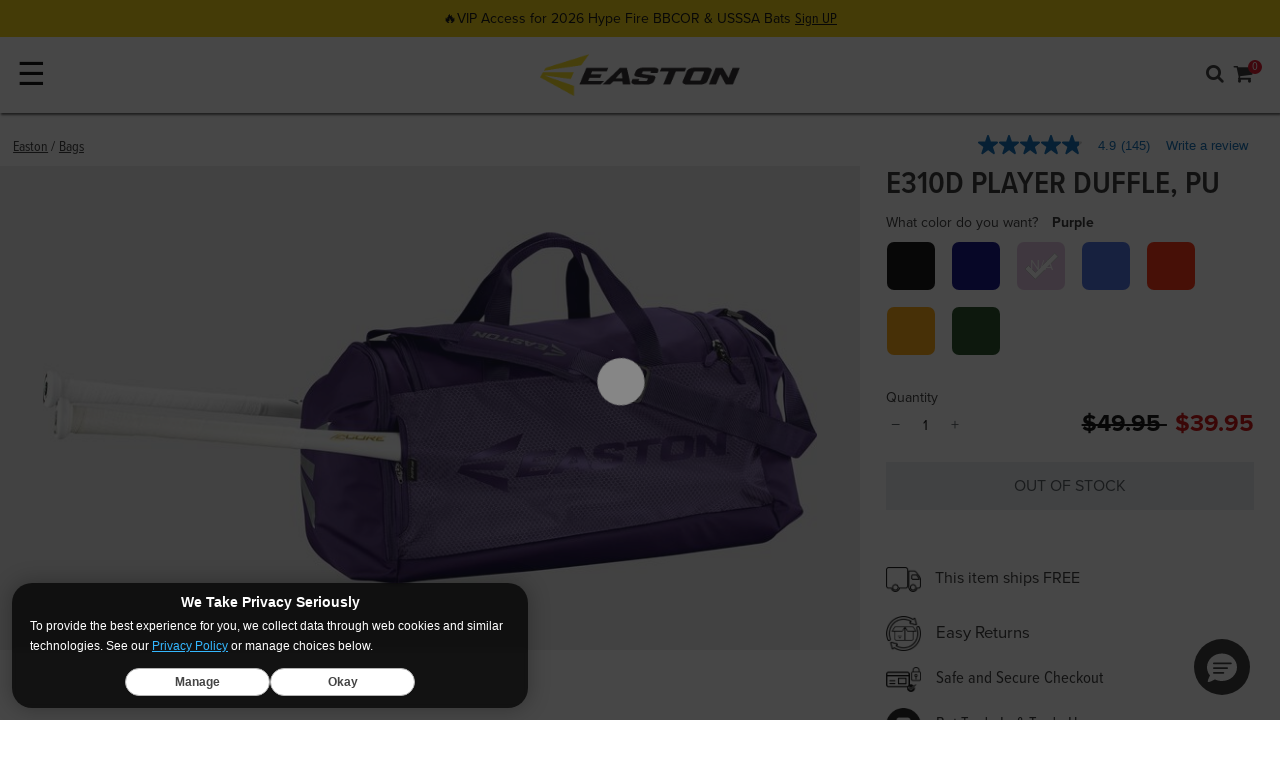

--- FILE ---
content_type: text/html;charset=UTF-8
request_url: https://easton.rawlings.com/product/A159034.html?dwvar_A159034_color=Purple
body_size: 31009
content:
<!DOCTYPE html>
<html lang="en">
<head>
<!--[if gt IE 9]><!-->
<script>//common/scripts.isml</script>

<script>window.polarisOptions = { GoogleAnalyticsTrackingId: "G-HWDFRN0FY4" };</script>
<script src="https://polaris.truevaultcdn.com/static/pc/F4VMBZXBO/polaris.js"></script>

<script defer type="text/javascript" src="/on/demandware.static/Sites-rawlings-consolidated-Site/-/en_US/v1768802499512/js/main.js"></script>


<script defer type="text/javascript" src="/on/demandware.static/Sites-rawlings-consolidated-Site/-/en_US/v1768802499512/lib/jquery.zoom.min.js"></script>


    <script defer type="text/javascript" src="/on/demandware.static/Sites-rawlings-consolidated-Site/-/en_US/v1768802499512/js/productDetail.js"
        
        >
    </script>

    <script defer type="text/javascript" src="//apps.bazaarvoice.com/deployments/rawlings/main_site/production/en_US/bv.js"
        
        >
    </script>

    <script defer type="text/javascript" src="/on/demandware.static/Sites-rawlings-consolidated-Site/-/en_US/v1768802499512/js/pdpSummary.js"
        
        >
    </script>


<!--<![endif]-->

<meta charset=UTF-8>
<meta http-equiv="x-ua-compatible" content="ie=edge">
<meta name="viewport" content="width=device-width, minimum-scale=1.0, maximum-scale=2.0">



    
        <title>Easton E100D Duffle Bag | Baseball Duffle Bag | Easton
</title>
    

    <meta name="description" content="The Easton E100D Duffle bag is used by Easton&rsquo;s elite college teams across the country. It keeps you game ready with functionl compartments, shop now!"/>
    <meta name="keywords" content="E100D Duffle Bag, baseball duffle bag, baseball bag, easton baseball, easton, easton sports, gear bag"/>
        





<link rel="icon" type="image/png" href="/on/demandware.static/Sites-rawlings-consolidated-Site/-/default/dw04d0768e/images/favicons/easton/favicon-256x256.png" sizes="256x256" />
<link rel="icon" type="image/png" href="/on/demandware.static/Sites-rawlings-consolidated-Site/-/default/dw7b11085a/images/favicons/easton/favicon-192x192.png" sizes="192x192" />
<link rel="icon" type="image/png" href="/on/demandware.static/Sites-rawlings-consolidated-Site/-/default/dwa2665ff7/images/favicons/easton/favicon-32x32.png" sizes="32x32" />
<link rel="icon" type="image/png" href="/on/demandware.static/Sites-rawlings-consolidated-Site/-/default/dw04d74b9b/images/favicons/easton/favicon-16x16.png" sizes="16x16" />
<link rel="apple-touch-icon" href="/on/demandware.static/Sites-rawlings-consolidated-Site/-/default/dwaff5a009/images/favicons/easton/apple-touch-icon.png" sizes="180x180"/>
<link rel="mask-icon" href="/on/demandware.static/Sites-rawlings-consolidated-Site/-/default/dwb8e7784e/images/favicons/easton/safari-pinned-tab.svg" color="#5bbad5"/>
<link rel="icon" type="image/x-icon" href="/on/demandware.static/Sites-rawlings-consolidated-Site/-/default/dwe585b316/images/favicons/easton/favicon.ico" />

<link rel="stylesheet" href="https://use.typekit.net/bnr5ajk.css"/>
<script src="https://cdn.jsdelivr.net/npm/swiper@11/swiper-bundle.min.js"></script>
<script src="//cdn.evgnet.com/beacon/rawlings/production/scripts/evergage.min.js"></script>





    <link rel="stylesheet" href="/on/demandware.static/Sites-rawlings-consolidated-Site/-/en_US/v1768802499512/css/product/detail.css"  />

    <link rel="stylesheet" href="/on/demandware.static/Sites-rawlings-consolidated-Site/-/en_US/v1768802499512/css/global.css"  />










<link rel="canonical" href="https://easton.rawlings.com/product/8061037.html"/>

<script type="text/javascript">//<!--
/* <![CDATA[ (head-active_data.js) */
var dw = (window.dw || {});
dw.ac = {
    _analytics: null,
    _events: [],
    _category: "",
    _searchData: "",
    _anact: "",
    _anact_nohit_tag: "",
    _analytics_enabled: "true",
    _timeZone: "US/Central",
    _capture: function(configs) {
        if (Object.prototype.toString.call(configs) === "[object Array]") {
            configs.forEach(captureObject);
            return;
        }
        dw.ac._events.push(configs);
    },
	capture: function() { 
		dw.ac._capture(arguments);
		// send to CQ as well:
		if (window.CQuotient) {
			window.CQuotient.trackEventsFromAC(arguments);
		}
	},
    EV_PRD_SEARCHHIT: "searchhit",
    EV_PRD_DETAIL: "detail",
    EV_PRD_RECOMMENDATION: "recommendation",
    EV_PRD_SETPRODUCT: "setproduct",
    applyContext: function(context) {
        if (typeof context === "object" && context.hasOwnProperty("category")) {
        	dw.ac._category = context.category;
        }
        if (typeof context === "object" && context.hasOwnProperty("searchData")) {
        	dw.ac._searchData = context.searchData;
        }
    },
    setDWAnalytics: function(analytics) {
        dw.ac._analytics = analytics;
    },
    eventsIsEmpty: function() {
        return 0 == dw.ac._events.length;
    }
};
/* ]]> */
// -->
</script>
<script type="text/javascript">//<!--
/* <![CDATA[ (head-cquotient.js) */
var CQuotient = window.CQuotient = {};
CQuotient.clientId = 'bbbj-rawlings-consolidated';
CQuotient.realm = 'BBBJ';
CQuotient.siteId = 'rawlings-consolidated';
CQuotient.instanceType = 'prd';
CQuotient.locale = 'en_US';
CQuotient.fbPixelId = '__UNKNOWN__';
CQuotient.activities = [];
CQuotient.cqcid='';
CQuotient.cquid='';
CQuotient.cqeid='';
CQuotient.cqlid='';
CQuotient.apiHost='api.cquotient.com';
/* Turn this on to test against Staging Einstein */
/* CQuotient.useTest= true; */
CQuotient.useTest = ('true' === 'false');
CQuotient.initFromCookies = function () {
	var ca = document.cookie.split(';');
	for(var i=0;i < ca.length;i++) {
	  var c = ca[i];
	  while (c.charAt(0)==' ') c = c.substring(1,c.length);
	  if (c.indexOf('cqcid=') == 0) {
		CQuotient.cqcid=c.substring('cqcid='.length,c.length);
	  } else if (c.indexOf('cquid=') == 0) {
		  var value = c.substring('cquid='.length,c.length);
		  if (value) {
		  	var split_value = value.split("|", 3);
		  	if (split_value.length > 0) {
			  CQuotient.cquid=split_value[0];
		  	}
		  	if (split_value.length > 1) {
			  CQuotient.cqeid=split_value[1];
		  	}
		  	if (split_value.length > 2) {
			  CQuotient.cqlid=split_value[2];
		  	}
		  }
	  }
	}
}
CQuotient.getCQCookieId = function () {
	if(window.CQuotient.cqcid == '')
		window.CQuotient.initFromCookies();
	return window.CQuotient.cqcid;
};
CQuotient.getCQUserId = function () {
	if(window.CQuotient.cquid == '')
		window.CQuotient.initFromCookies();
	return window.CQuotient.cquid;
};
CQuotient.getCQHashedEmail = function () {
	if(window.CQuotient.cqeid == '')
		window.CQuotient.initFromCookies();
	return window.CQuotient.cqeid;
};
CQuotient.getCQHashedLogin = function () {
	if(window.CQuotient.cqlid == '')
		window.CQuotient.initFromCookies();
	return window.CQuotient.cqlid;
};
CQuotient.trackEventsFromAC = function (/* Object or Array */ events) {
try {
	if (Object.prototype.toString.call(events) === "[object Array]") {
		events.forEach(_trackASingleCQEvent);
	} else {
		CQuotient._trackASingleCQEvent(events);
	}
} catch(err) {}
};
CQuotient._trackASingleCQEvent = function ( /* Object */ event) {
	if (event && event.id) {
		if (event.type === dw.ac.EV_PRD_DETAIL) {
			CQuotient.trackViewProduct( {id:'', alt_id: event.id, type: 'raw_sku'} );
		} // not handling the other dw.ac.* events currently
	}
};
CQuotient.trackViewProduct = function(/* Object */ cqParamData){
	var cq_params = {};
	cq_params.cookieId = CQuotient.getCQCookieId();
	cq_params.userId = CQuotient.getCQUserId();
	cq_params.emailId = CQuotient.getCQHashedEmail();
	cq_params.loginId = CQuotient.getCQHashedLogin();
	cq_params.product = cqParamData.product;
	cq_params.realm = cqParamData.realm;
	cq_params.siteId = cqParamData.siteId;
	cq_params.instanceType = cqParamData.instanceType;
	cq_params.locale = CQuotient.locale;
	
	if(CQuotient.sendActivity) {
		CQuotient.sendActivity(CQuotient.clientId, 'viewProduct', cq_params);
	} else {
		CQuotient.activities.push({activityType: 'viewProduct', parameters: cq_params});
	}
};
/* ]]> */
// -->
</script>
<!-- Demandware Apple Pay -->

<style type="text/css">ISAPPLEPAY{display:inline}.dw-apple-pay-button,.dw-apple-pay-button:hover,.dw-apple-pay-button:active{background-color:black;background-image:-webkit-named-image(apple-pay-logo-white);background-position:50% 50%;background-repeat:no-repeat;background-size:75% 60%;border-radius:5px;border:1px solid black;box-sizing:border-box;margin:5px auto;min-height:30px;min-width:100px;padding:0}
.dw-apple-pay-button:after{content:'Apple Pay';visibility:hidden}.dw-apple-pay-button.dw-apple-pay-logo-white{background-color:white;border-color:white;background-image:-webkit-named-image(apple-pay-logo-black);color:black}.dw-apple-pay-button.dw-apple-pay-logo-white.dw-apple-pay-border{border-color:black}</style>


   <script type="application/ld+json">
        {"@context":"http://schema.org/","@type":"Product","name":"E310D Player Duffle, PU","description":"Baseball Duffle Bag","mpn":"8061037","sku":"8061037","brand":{"@type":"Thing","name":"Easton"},"image":["https://easton.rawlings.com/dw/image/v2/BBBJ_PRD/on/demandware.static/-/Sites-master-catalog/default/dwcf8670e4/products/E310D-PLAYER-DUFFLE_A163-034_PU.jpg?sw=800&sfrm=png&bgcolor=ebebeb"],"offers":{"url":"https://easton.rawlings.com/product/8061037.html","@type":"Offer","priceCurrency":"USD","price":"39.95","availability":"http://schema.org/OutOfStock"},"@id":"https://easton.rawlings.com/product/8061037.html"}
    </script>





<script>
dataLayer = [{"pageType":"Easton: Product Page","pdpType":"Standard","ecommerce":{"currencyCode":"USD","detail":{"actionField":{},"products":[{"category":"Bags","dimension2":"easton","dimension3":"49.95","dimension4":"easton-bags","dimension5":"10.00","id":"8061037","upc":"628412173848","name":"E310D Player Duffle, PU","price":"39.95","msrp":"49.95","brand":"Easton","variant":"8061037","Age":"","AgeGroup":"","Brand":"Easton","Certification":"","Color":"Purple","Gender":"","Level":"","League":{},"Drop":"","engraved":"","mapProduct":false,"Material":{},"description":"","Pattern":{},"personalized":"","Position":"","Quantity":"","Series":"","Size":"","Sport":{"0":"Baseball"},"ThrowingHand":"","Usage":"Duffle Bag","WornBy":"","Availability":false,"isVariant":true}]}}}];
var gtmClickTileUrl = '/on/demandware.store/Sites-rawlings-consolidated-Site/en_US/Tile-Click';
</script>

<script>
dataLayer.forEach(function(el) {
if (el && el.ecommerce && el.ecommerce.detail && el.ecommerce.detail.actionField) {
el.ecommerce.detail.actionField.list = "";
}
});
dataLayer = dataLayer.concat({"loggedInStatus":"Logged out","siteKey":"easton","host":"easton.rawlings.com"});
</script>

<script>
console.log('GTM Pageload', dataLayer);
if (dataLayer && dataLayer.push) {
dataLayer.push = function() {
console.log('GTM Async', arguments);
return Array.prototype.push.apply(this, arguments);
}
}
</script>
<!-- Google Tag Manager -->
<script>
(function(w,d,s,l,i){w[l]=w[l]||[];w[l].push({'gtm.start': new Date().getTime(),event:'gtm.js'});var f=d.getElementsByTagName(s)[0],j=d.createElement(s),dl=l!='dataLayer'?'&l='+l:'';j.async=true;j.src='//www.googletagmanager.com/gtm.js?id='+i+dl;f.parentNode.insertBefore(j,f);})(window,document,'script','dataLayer','GTM-P3RPV3Q');
</script>
<!-- End Google Tag Manager -->




<meta name="twitter:site" content='@easton
' />
<meta name="twitter:card" content="summary_large_image" />
<meta name="twitter:title" content="Easton E100D Duffle Bag | Baseball Duffle Bag" />
<meta name="twitter:description" content="The Easton E100D Duffle bag is used by Easton&rsquo;s elite college teams across the country. It keeps you game ready with functionl compartments, shop now!" />
    

<meta property="og:site_name" content="Easton" />
<meta property="og:title" content="Easton E100D Duffle Bag | Baseball Duffle Bag"/>
<meta property="og:description" content="The Easton E100D Duffle bag is used by Easton&rsquo;s elite college teams across the country. It keeps you game ready with functionl compartments, shop now!"/>



    
    <meta name="twitter:image" content="https://easton.rawlings.com/dw/image/v2/BBBJ_PRD/on/demandware.static/-/Sites-master-catalog/default/dwcf8670e4/products/E310D-PLAYER-DUFFLE_A163-034_PU.jpg?sw=800&amp;sfrm=png&amp;bgcolor=ebebeb"/>
    <meta property="og:image" content="https://easton.rawlings.com/dw/image/v2/BBBJ_PRD/on/demandware.static/-/Sites-master-catalog/default/dwcf8670e4/products/E310D-PLAYER-DUFFLE_A163-034_PU.jpg?sw=800&amp;sfrm=png&amp;bgcolor=ebebeb" />


</head>
<body class='easton
 product'>

<div class="page" data-action="Product-Show" data-querystring="dwvar_A159034_color=Purple&amp;pid=A159034" data-currency-code="USD">


<header>
    <a href="#maincontent" class="skip" aria-label="Skip to main content">Skip to main content</a>
<a href="#footercontent" class="skip" aria-label="Skip to footer content">Skip to footer content</a>
    

    <nav id="main-nav" role="navigation">
        <div class="header-banner-container ">
            <div class="header-banner">
                <div class="content">
                    


<div class="partial-page-wrapper" id="announcement-banner-easton">









<div class="partial-page announcement-banner-easton">
<div class="experience-region experience-main"><div class="experience-component experience-rawlings_layouts-slickslider">
<div id="slider-3e5123bcf6d286766574105b1a" class="slick-component  background-white center-mode-full">
    
    

    <div data-slick="{&quot;arrows&quot;:false,&quot;dots&quot;:false,&quot;cssEase&quot;:&quot;linear&quot;,&quot;slidesToScroll&quot;:1,&quot;fade&quot;:true,&quot;slidesToShow&quot;:1,&quot;mobileFirst&quot;:true,&quot;autoplay&quot;:true,&quot;autoplaySpeed&quot;:7000,&quot;responsive&quot;:[{&quot;breakpoint&quot;:544,&quot;settings&quot;:{&quot;slidesToShow&quot;:1,&quot;slidesToScroll&quot;:1,&quot;autoplay&quot;:true,&quot;arrows&quot;:false,&quot;dots&quot;:false}},{&quot;breakpoint&quot;:1200,&quot;settings&quot;:{&quot;slidesToShow&quot;:1,&quot;slidesToScroll&quot;:1,&quot;autoplay&quot;:true,&quot;arrows&quot;:false,&quot;dots&quot;:false}}]}" class="slick-inner"><div class="slider-item">
<div id="6ba642d247817acbb100f4466a" class="announcement-banner-component" style="background-color: #F4D100;">
    <div class="announcement-bg-left" style="
    background-image: url(https://easton.rawlings.com/dw/image/v2/BBBJ_PRD/on/demandware.static/-/Sites-rawlings-consolidated-Library/default/dw951b7941/images/announcement/transparent1x1.png);
    "></div>
    <div class="copy-wrapper p-1 text-center">
        <span class="copy" style="--abcopycolor:#000000;">🔥VIP Access for 2026 Hype Fire BBCOR & USSSA Bats
        <a href="https://cloud.info.easton.com/2026-hype-fire-vip-signup">Sign UP</a></span>
    </div>
    <div class="announcement-bg-right" style="
    background-image: url(https://easton.rawlings.com/dw/image/v2/BBBJ_PRD/on/demandware.static/-/Sites-rawlings-consolidated-Library/default/dw951b7941/images/announcement/transparent1x1.png);
    "></div>
</div></div><div class="slider-item">
<div id="36e2c87bf457fe89b4cbc5c42f" class="announcement-banner-component" style="background-color: #592d63;">
    <div class="announcement-bg-left" style="
    background-image: url(https://easton.rawlings.com/dw/image/v2/BBBJ_PRD/on/demandware.static/-/Sites-rawlings-consolidated-Library/default/dw951b7941/images/announcement/transparent1x1.png);
    "></div>
    <div class="copy-wrapper p-1 text-center">
        <span class="copy" style="--abcopycolor:#ffffff;">👻VIP Access for 2026 Ghost Unlimited
        <a href="https://cloud.info.easton.com/ghost-unlimited-vip-signup">Sign UP</a></span>
    </div>
    <div class="announcement-bg-right" style="
    background-image: url(https://easton.rawlings.com/dw/image/v2/BBBJ_PRD/on/demandware.static/-/Sites-rawlings-consolidated-Library/default/dw951b7941/images/announcement/transparent1x1.png);
    "></div>
</div></div><div class="slider-item">
<div id="73520d18b547089d1ffd7da3fb" class="announcement-banner-component" style="background-color: #F4D100;">
    <div class="announcement-bg-left" style="
    background-image: url(https://easton.rawlings.com/dw/image/v2/BBBJ_PRD/on/demandware.static/-/Sites-rawlings-consolidated-Library/default/dw951b7941/images/announcement/transparent1x1.png);
    "></div>
    <div class="copy-wrapper p-1 text-center">
        <span class="copy" style="--abcopycolor:#000000;">New Year, New Gear
        <a href="https://easton.rawlings.com/easton/featured-products/">Shop 2026 Gear</a></span>
    </div>
    <div class="announcement-bg-right" style="
    background-image: url(https://easton.rawlings.com/dw/image/v2/BBBJ_PRD/on/demandware.static/-/Sites-rawlings-consolidated-Library/default/dw951b7941/images/announcement/transparent1x1.png);
    "></div>
</div></div></div>
    <div class="slider-controls  d-sm-none d-md-none d-lg-none">
        <button type="button" class="prevArrow" title="Previous Slide" aria-label="Previous Slide" id="slider-3e5123bcf6d286766574105b1a-prevArrow"></button>
        <div class="slick-nav"></div>
        <button type="button" class="nextArrow" title="Next Slide" aria-label="Next Slide" id="slider-3e5123bcf6d286766574105b1a-nextArrow"></button>
    </div>
</div></div></div>
</div>


</div>

                </div>
            </div>
        </div>
        <div class="header navbar-header container-fluid">
            <div class="row mr-0 ml-0 pl-2 pr-2 p-1 top-row align-items-center">
                <div id="nav-toggler" class="col p-0 d-xl-none">
                    <button class="navbar-toggler pl-0" type="button" aria-controls="sg-navbar-collapse" aria-expanded="false" aria-label="Toggle navigation">
                        &#9776;
                    </button>
                </div>
                <div class="col p-0 logo-wrap">
                    <div class="brand-logo">
                        
                        
                        
                        
                            











    <div id="null" class="brand-logo-layout">
        
            <a href="https://easton.rawlings.com/">
    <img class="easton" srcset="/on/demandware.static/Sites-rawlings-consolidated-Site/-/en_US/v1768802499512/images/header/logo-easton-large.png 2x" alt="Rawlings" />
</a>

        
    </div>



                        
                    </div>
                </div>
                <div class="col link-wrap p-0">
                    <div class="utility-wrap row justify-content-end align-items-center">
                        <div class="search">
                            <div class="fa fa-search search-toggle d-xl-none"></div>
                            <div class="search-container nav-visible d-xl-block">
                                <div class="row mr-0 ml-0">
                                    <div class="col-12">
                                        <div class="site-search">
    <div class="row justify-content-md-center">
        <div class="col-12">
            <form role="search"
                action="/search"
                method="get"
                name="simpleSearch">
                <input class="form-control search-field"
                    type="text"
                    name="q"
                    value=""
                    placeholder="Search..."
                    role="combobox"
                    aria-describedby="search-assistive-text"
                    aria-haspopup="listbox"
                    aria-owns="search-results"
                    aria-expanded="false"
                    aria-autocomplete="list"
                    aria-activedescendant=""
                    aria-controls="search-results"
                    aria-label="Enter Keyword or Item No."
                    autocomplete="off" />
                    <button type="reset" name="reset-button" class="fa fa-times reset-button d-none" aria-label="Clear search keywords"></button>
                <button type="submit" name="search-button" class="fa fa-search" aria-label="Submit search keywords"></button>
                <input type="hidden" value="en_US" name="lang">
            </form>
        </div>
    </div>
    <div class="suggestions-wrapper" data-url="/on/demandware.store/Sites-rawlings-consolidated-Site/en_US/SearchServices-GetSuggestions?q="></div>
</div>

                                    </div>
                                </div>
                            </div>
                        </div>
                        


    <div class="brand-nav">
        <div class="dropdown account-dropdown d-none d-xl-flex">
            <button class="btn btn-text dropdown-toggle p-0" role="button" id="dropdownBrandLink" data-toggle="dropdown" aria-haspopup="true" aria-expanded="false">
                <span class="brand-link">Our Brands</span>
            </button>
            <div class="dropdown-menu dropdown-menu-right" aria-labelledby="dropdownBrandLink">
                
                    <a class="logo-home dropdown-item rawlings "
                    data-gtmdata="www.rawlings.com"
                    href="https://easton.rawlings.com/s/Sites-rawlings-consolidated-Site/dw/shared_session_redirect?url=https%3A%2F%2Fwww.rawlings.com%2F"
                    title="Rawlings Home"
                    >
                        <span>
                            Rawlings
                        </span>
                    </a>
                
                    <a class="logo-home dropdown-item easton active"
                    data-gtmdata="easton.rawlings.com"
                    href="https://easton.rawlings.com/"
                    title="Easton Home"
                    >
                        <span>
                            Easton
                        </span>
                    </a>
                
                    <a class="logo-home dropdown-item miken "
                    data-gtmdata="miken.rawlings.com"
                    href="https://easton.rawlings.com/s/Sites-rawlings-consolidated-Site/dw/shared_session_redirect?url=https%3A%2F%2Fmiken.rawlings.com%2F"
                    title="Miken Home"
                    >
                        <span>
                            Miken
                        </span>
                    </a>
                
                    <a class="logo-home dropdown-item worth "
                    data-gtmdata="worth.rawlings.com"
                    href="https://easton.rawlings.com/s/Sites-rawlings-consolidated-Site/dw/shared_session_redirect?url=https%3A%2F%2Fworth.rawlings.com%2F"
                    title="Worth Home"
                    >
                        <span>
                            Worth
                        </span>
                    </a>
                
                    <a class="logo-home dropdown-item tanner "
                    data-gtmdata="tanner.rawlings.com"
                    href="https://easton.rawlings.com/s/Sites-rawlings-consolidated-Site/dw/shared_session_redirect?url=https%3A%2F%2Ftanner.rawlings.com%2F"
                    title="Tanner Home"
                    >
                        <span>
                            Tanner
                        </span>
                    </a>
                
            </div>
        </div>
    </div>


                        <div class="account-nav d-none d-xl-block">
                            

    <div class="user hidden-md-down">
        <a href="https://easton.rawlings.com/account/login">
            <span class="user-message">My Account</span>
            <i class="fa fa-user" aria-hidden="true"></i>
        </a>
    </div>
    

                        </div>
                        <div class="minicart" data-action-url="/on/demandware.store/Sites-rawlings-consolidated-Site/en_US/Cart-MiniCartShow">
                            <div class="minicart-total hide-link-med">
    <a class="minicart-link" href="https://easton.rawlings.com/cart" title="Cart 0 Items" aria-label="Cart 0 Items" aria-haspopup="true">
        <span class="cart-message d-none d-xl-inline">Cart</span>
        <i class="minicart-icon fa fa-shopping-cart"></i>
        <span class="minicart-quantity">
            0
        </span>
    </a>
</div>

<div class="minicart-total hide-no-link">
    <i class="minicart-icon fa fa-shopping-cart"></i>
        <span class="minicart-quantity">
            0
        </span>
</div>
<div class="popover popover-bottom"></div>

                        </div>
                    </div>
                    <div class="navigation-row row justify-content-end nav-down">
                        <div class="d-flex mr-0 ml-0">
                            <div class="main-menu navbar-toggleable-lg menu-toggleable-left multilevel-dropdown" id="sg-navbar-collapse">
                                








<nav class="navbar navbar-expand-xl bg-inverse col-12">
<div class="close-menu clearfix d-xl-none">
<div class="back pull-left">
<a href="#" role="button">
<span class="caret-left"></span>
Back
</a>
</div>
<div class="close-button pull-right">
<a href="#" role="button">
Close
<span aria-hidden="true">&times;</span>
</a>
</div>
</div>
<div class="menu-group text-xl-center" aria-label="Main menu" role="navigation">
<ul class="nav navbar-nav" role="menu">



<li class="nav-item dropdown position-static" role="menuitem">

<a href="https://easton.rawlings.com/easton/dub/" class="nav-link dropdown-toggle" role="button" data-toggle="dropdown" aria-haspopup="true" aria-expanded="false">
<span>&#9996;</span>
Dub
</a>

<div class="dropdown-menu shadow-none" role="menu" aria-hidden="true">











<div class="pd-megamenu">
<div class="menu-column" role="navigation">
<div class="menu-list">
<div class="experience-region experience-categories"><div class="experience-component experience-rawlings_components-linkBuilder"><div class="dropdown-item">
    <a class="linkbuilder-text_link dropdown-link bold" title="" href="https://easton.rawlings.com/easton/dub/">
        Shop Dub <i class="fa fa-arrow-right" aria-hidden="true"></i>
    </a>
</div>
</div><div class="experience-component experience-rawlings_components-linkBuilder"><div class="dropdown-item">
    <a class="linkbuilder-text_link dropdown-link Default" title="" href="https://easton.rawlings.com/easton/dub/?prefn1=usage&amp;prefv1=Bats">
        Bat <i class="fa fa-" aria-hidden="true"></i>
    </a>
</div>
</div><div class="experience-component experience-rawlings_components-linkBuilder"><div class="dropdown-item">
    <a class="linkbuilder-text_link dropdown-link Default" title="" href="https://easton.rawlings.com/easton/dub/?prefn1=usage&amp;prefv1=Batting%20Gloves">
        Batting Gloves <i class="fa fa-" aria-hidden="true"></i>
    </a>
</div>
</div></div>
</div>
</div>
<div class="menu-column" role="navigation">
<div class="menu-list">
<div class="experience-region experience-filters"><div class="experience-component experience-rawlings_components-linkBuilder"><div class="dropdown-item">
    <a class="linkbuilder-text_link dropdown-link Default" title="" href="javascript:void(0);">
        <br /> <i class="fa fa-" aria-hidden="true"></i>
    </a>
</div>
</div></div>
</div>
</div>
<div class="menu-column" role="navigation">
<div class="menu-list">
<div class="experience-region experience-filters_two"></div>
</div>
</div>
<div class="menu-column" role="navigation">
<div class="menu-list">
<div class="experience-region experience-filters_three"></div>
</div>
</div>
<div class="menu-column" role="navigation">
<div class="menu-list">
<div class="experience-region experience-filters_four"></div>
</div>
</div>
<div class="menu-column" role="navigation">
<div class="menu-list">
<div class="experience-region experience-filters_five"></div>
</div>
</div>
<div class="experience-region experience-banners"><div class="experience-component experience-rawlings_components-ctaBlock">
<figure id="7e9a0dddfa3c4586eacef619ce" class="copyblock-figure  desktop-left mobile-left theme-dark">
    
    
        <picture>
            <a title=""
                href="https://easton.rawlings.com/product/EUT6DUB.html"
                aria-labelledby="7e9a0dddfa3c4586eacef619ce-copyblock-text_heading">
                <img class="copyblock-image" alt="" src="/on/demandware.static/Sites-rawlings-consolidated-Site/-/default/dw1637c750/images/lazyholders/450-300-gray.png" data-src="https://easton.rawlings.com/dw/image/v2/BBBJ_PRD/on/demandware.static/-/Sites-rawlings-consolidated-Library/default/dwcecd5565/images/navigation/easton/20251126-easton-dub-days-extended-400x400.jpg" />
            </a>
        </picture>
        
    <figcaption class="copyblock-text_container">
        
            <a class="copyblock-text_link" title="" href="https://easton.rawlings.com/product/EUT6DUB.html">

                
                
                    <div id="7e9a0dddfa3c4586eacef619ce-copyblock-text_heading" class="copyblock-text copyblock-text_heading">
                        <span class="copyblock-wrap">
                            Dub Days
                        </span>
                    </div>
                

                
                    <div class="copyblock-text copyblock-text_subheading">
                        <span class="copyblock-wrap">
                            Extended Through Christmas!
                        </span>
                    </div>
                
            </a>
        

        

        
    </figcaption>
</figure>
</div><div class="experience-component experience-rawlings_components-ctaBlock">
<figure id="dd3bcae6b72f387269d144d5fe" class="copyblock-figure  desktop-left mobile-left theme-dark">
    
    
        <picture>
            <a title=""
                href="https://easton.rawlings.com/product/WO25BG-DUB.html"
                aria-labelledby="dd3bcae6b72f387269d144d5fe-copyblock-text_heading">
                <img class="copyblock-image" alt="" src="/on/demandware.static/Sites-rawlings-consolidated-Site/-/default/dw1637c750/images/lazyholders/450-300-gray.png" data-src="https://easton.rawlings.com/dw/image/v2/BBBJ_PRD/on/demandware.static/-/Sites-rawlings-consolidated-Library/default/dw16de9cd4/images/navigation/easton/20250430-walkoff-ethos-dub-400x400.jpg" />
            </a>
        </picture>
        
    <figcaption class="copyblock-text_container">
        
            <a class="copyblock-text_link" title="" href="https://easton.rawlings.com/product/WO25BG-DUB.html">

                
                
                    <div id="dd3bcae6b72f387269d144d5fe-copyblock-text_heading" class="copyblock-text copyblock-text_heading">
                        <span class="copyblock-wrap">
                            Walk-Off Ethos Dub
                        </span>
                    </div>
                

                
                    <div class="copyblock-text copyblock-text_subheading">
                        <span class="copyblock-wrap">
                            Peace Out! Dub Batting Gloves Back In Stock!
                        </span>
                    </div>
                
            </a>
        

        

        
    </figcaption>
</figure>
</div></div>
</div>




</div>
</li>



<li class="nav-item dropdown position-static" role="menuitem">

<a href="https://easton.rawlings.com/easton/ghost/" class="nav-link dropdown-toggle" role="button" data-toggle="dropdown" aria-haspopup="true" aria-expanded="false">
<span>&#128123;</span>
Ghost
</a>

<div class="dropdown-menu shadow-none" role="menu" aria-hidden="true">











<div class="pd-megamenu">
<div class="menu-column" role="navigation">
<div class="menu-list">
<div class="experience-region experience-categories"><div class="experience-component experience-rawlings_components-linkBuilder"><div class="dropdown-item">
    <a class="linkbuilder-text_link dropdown-link bold" title="" href="https://easton.rawlings.com/easton/bats/?prefn1=series&amp;prefv1=Ghost">
        Model <i class="fa fa-arrow-right" aria-hidden="true"></i>
    </a>
</div>
</div><div class="experience-component experience-rawlings_components-linkBuilder"><div class="dropdown-item">
    <a class="linkbuilder-text_link dropdown-link Default" title="" href="https://easton.rawlings.com/product/EFP6GHAD.html">
        Ghost Advanced <i class="fa fa-" aria-hidden="true"></i>
    </a>
</div>
</div><div class="experience-component experience-rawlings_components-linkBuilder"><div class="dropdown-item">
    <a class="linkbuilder-text_link dropdown-link Default" title="" href="https://easton.rawlings.com/product/EFP5GHOG.html">
        Ghost OG <i class="fa fa-" aria-hidden="true"></i>
    </a>
</div>
</div><div class="experience-component experience-rawlings_components-linkBuilder"><div class="dropdown-item">
    <a class="linkbuilder-text_link dropdown-link Default" title="" href="https://easton.rawlings.com/product/EFP5GHUL.html">
        Ghost Unlimited <i class="fa fa-" aria-hidden="true"></i>
    </a>
</div>
</div><div class="experience-component experience-rawlings_components-linkBuilder"><div class="dropdown-item">
    <a class="linkbuilder-text_link dropdown-link Default" title="" href="https://easton.rawlings.com/easton/bats/?prefn1=series&amp;prefv1=Ghost">
        View All <i class="fa fa-" aria-hidden="true"></i>
    </a>
</div>
</div></div>
</div>
</div>
<div class="menu-column" role="navigation">
<div class="menu-list">
<div class="experience-region experience-filters"><div class="experience-component experience-rawlings_components-linkBuilder"><div class="dropdown-item">
    <a class="linkbuilder-text_link dropdown-link Default" title="" href="javascript:void(0);">
        <br /> <i class="fa fa-" aria-hidden="true"></i>
    </a>
</div>
</div></div>
</div>
</div>
<div class="menu-column" role="navigation">
<div class="menu-list">
<div class="experience-region experience-filters_two"></div>
</div>
</div>
<div class="menu-column" role="navigation">
<div class="menu-list">
<div class="experience-region experience-filters_three"></div>
</div>
</div>
<div class="menu-column" role="navigation">
<div class="menu-list">
<div class="experience-region experience-filters_four"></div>
</div>
</div>
<div class="menu-column" role="navigation">
<div class="menu-list">
<div class="experience-region experience-filters_five"></div>
</div>
</div>
<div class="experience-region experience-banners"><div class="experience-component experience-rawlings_components-ctaBlock">
<figure id="a08692fe9ad34976d26153ba4f" class="copyblock-figure  desktop-left mobile-left theme-dark">
    
    
        <picture>
            <a title=""
                href="https://easton.rawlings.com/easton/ghost/"
                aria-labelledby="a08692fe9ad34976d26153ba4f-copyblock-text_heading">
                <img class="copyblock-image" alt="" src="/on/demandware.static/Sites-rawlings-consolidated-Site/-/default/dw1637c750/images/lazyholders/450-300-gray.png" data-src="https://easton.rawlings.com/dw/image/v2/BBBJ_PRD/on/demandware.static/-/Sites-rawlings-consolidated-Library/default/dwb66fe88a/images/navigation/easton/20251008-ghost-hits-different-400x400.jpg" />
            </a>
        </picture>
        
    <figcaption class="copyblock-text_container">
        
            <a class="copyblock-text_link" title="" href="https://easton.rawlings.com/easton/ghost/">

                
                
                    <div id="a08692fe9ad34976d26153ba4f-copyblock-text_heading" class="copyblock-text copyblock-text_heading">
                        <span class="copyblock-wrap">
                            Ghost Bats
                        </span>
                    </div>
                

                
                    <div class="copyblock-text copyblock-text_subheading">
                        <span class="copyblock-wrap">
                            It Just Hits Different.
                        </span>
                    </div>
                
            </a>
        

        

        
    </figcaption>
</figure>
</div></div>
</div>




</div>
</li>



<li class="nav-item dropdown position-static" role="menuitem">

<a href="https://easton.rawlings.com/easton/bats/" class="nav-link dropdown-toggle" role="button" data-toggle="dropdown" aria-haspopup="true" aria-expanded="false">
Bats
</a>

<div class="dropdown-menu shadow-none" role="menu" aria-hidden="true">











<div class="pd-megamenu">
<div class="menu-column" role="navigation">
<div class="menu-list">
<div class="experience-region experience-categories"><div class="experience-component experience-rawlings_components-linkBuilder"><div class="dropdown-item">
    <a class="linkbuilder-text_link dropdown-link bold" title="" href="https://easton.rawlings.com/easton/bats/">
        Series <i class="fa fa-arrow-right" aria-hidden="true"></i>
    </a>
</div>
</div><div class="experience-component experience-rawlings_components-linkBuilder"><div class="dropdown-item">
    <a class="linkbuilder-text_link dropdown-link Default" title="" href="https://easton.rawlings.com/easton/bats/?prefn1=series&amp;prefv1=Ghost">
        Ghost <i class="fa fa-" aria-hidden="true"></i>
    </a>
</div>
</div><div class="experience-component experience-rawlings_components-linkBuilder"><div class="dropdown-item">
    <a class="linkbuilder-text_link dropdown-link Default" title="" href="https://easton.rawlings.com/easton/bats/?prefn1=series&amp;prefv1=Dub">
        Dub <i class="fa fa-" aria-hidden="true"></i>
    </a>
</div>
</div><div class="experience-component experience-rawlings_components-linkBuilder"><div class="dropdown-item">
    <a class="linkbuilder-text_link dropdown-link Default" title="" href="https://easton.rawlings.com/easton/bats/?prefn1=series&amp;prefv1=Hype%20Fire&amp;prefn2=sport&amp;prefv2=Baseball">
        Hype Fire <i class="fa fa-" aria-hidden="true"></i>
    </a>
</div>
</div><div class="experience-component experience-rawlings_components-linkBuilder"><div class="dropdown-item">
    <a class="linkbuilder-text_link dropdown-link Default" title="" href="https://easton.rawlings.com/easton/bats/?prefn1=series&amp;prefv1=Rope">
        Rope <i class="fa fa-" aria-hidden="true"></i>
    </a>
</div>
</div><div class="experience-component experience-rawlings_components-linkBuilder"><div class="dropdown-item">
    <a class="linkbuilder-text_link dropdown-link Default" title="" href="https://easton.rawlings.com/easton/bats/?prefn1=series&amp;prefv1=Mav">
        Mav1 <i class="fa fa-" aria-hidden="true"></i>
    </a>
</div>
</div><div class="experience-component experience-rawlings_components-linkBuilder"><div class="dropdown-item">
    <a class="linkbuilder-text_link dropdown-link Default" title="" href="https://easton.rawlings.com/easton/bats/?prefn1=series&amp;prefv1=Split">
        Split <i class="fa fa-" aria-hidden="true"></i>
    </a>
</div>
</div><div class="experience-component experience-rawlings_components-linkBuilder"><div class="dropdown-item">
    <a class="linkbuilder-text_link dropdown-link Default" title="" href="https://easton.rawlings.com/easton/bats/">
        All Bats <i class="fa fa-" aria-hidden="true"></i>
    </a>
</div>
</div></div>
</div>
</div>
<div class="menu-column" role="navigation">
<div class="menu-list">
<div class="experience-region experience-filters"><div class="experience-component experience-rawlings_components-linkBuilder"><div class="dropdown-item">
    <a class="linkbuilder-text_link dropdown-link bold" title="" href="https://easton.rawlings.com/easton/bats/">
        Sport <i class="fa fa-arrow-right" aria-hidden="true"></i>
    </a>
</div>
</div><div class="experience-component experience-rawlings_components-linkBuilder"><div class="dropdown-item">
    <a class="linkbuilder-text_link dropdown-link Default" title="" href="https://easton.rawlings.com/easton/bats/?prefn1=sport&amp;prefv1=Baseball">
        Baseball <i class="fa fa-" aria-hidden="true"></i>
    </a>
</div>
</div><div class="experience-component experience-rawlings_components-linkBuilder"><div class="dropdown-item">
    <a class="linkbuilder-text_link dropdown-link Default" title="" href="https://easton.rawlings.com/easton/bats/?prefn1=sport&amp;prefv1=Softball">
        Fastpitch <i class="fa fa-" aria-hidden="true"></i>
    </a>
</div>
</div><div class="experience-component experience-rawlings_components-linkBuilder"><div class="dropdown-item">
    <a class="linkbuilder-text_link dropdown-link Default" title="" href="https://easton.rawlings.com/easton/slowpitch/?prefn1=usage&amp;prefv1=Bats">
        Slowpitch <i class="fa fa-" aria-hidden="true"></i>
    </a>
</div>
</div><div class="experience-component experience-rawlings_components-linkBuilder"><div class="dropdown-item">
    <a class="linkbuilder-text_link dropdown-link Default" title="" href="javascript:void(0);">
        <br /> <i class="fa fa-" aria-hidden="true"></i>
    </a>
</div>
</div><div class="experience-component experience-rawlings_components-linkBuilder"><div class="dropdown-item">
    <a class="linkbuilder-text_link dropdown-link bold" title="" href="https://easton.rawlings.com/easton/bats/">
        Material <i class="fa fa-arrow-right" aria-hidden="true"></i>
    </a>
</div>
</div><div class="experience-component experience-rawlings_components-linkBuilder"><div class="dropdown-item">
    <a class="linkbuilder-text_link dropdown-link Default" title="" href="https://easton.rawlings.com/easton/bats/?prefn1=material&amp;prefv1=Alloy">
        Alloy <i class="fa fa-" aria-hidden="true"></i>
    </a>
</div>
</div><div class="experience-component experience-rawlings_components-linkBuilder"><div class="dropdown-item">
    <a class="linkbuilder-text_link dropdown-link Default" title="" href="https://easton.rawlings.com/easton/bats/?prefn1=material&amp;prefv1=Composite">
        Composite <i class="fa fa-" aria-hidden="true"></i>
    </a>
</div>
</div></div>
</div>
</div>
<div class="menu-column" role="navigation">
<div class="menu-list">
<div class="experience-region experience-filters_two"><div class="experience-component experience-rawlings_components-linkBuilder"><div class="dropdown-item">
    <a class="linkbuilder-text_link dropdown-link bold" title="" href="https://easton.rawlings.com/easton/bats/">
        Certification <i class="fa fa-arrow-right" aria-hidden="true"></i>
    </a>
</div>
</div><div class="experience-component experience-rawlings_components-linkBuilder"><div class="dropdown-item">
    <a class="linkbuilder-text_link dropdown-link Default" title="" href="https://easton.rawlings.com/easton/bats/?prefn1=certification&amp;prefv1=BBCOR">
        BBCOR Baseball <i class="fa fa-" aria-hidden="true"></i>
    </a>
</div>
</div><div class="experience-component experience-rawlings_components-linkBuilder"><div class="dropdown-item">
    <a class="linkbuilder-text_link dropdown-link Default" title="" href="https://easton.rawlings.com/easton/bats/?prefn1=certification&amp;prefv1=BPF+1.15">
        USSSA Baseball <i class="fa fa-" aria-hidden="true"></i>
    </a>
</div>
</div><div class="experience-component experience-rawlings_components-linkBuilder"><div class="dropdown-item">
    <a class="linkbuilder-text_link dropdown-link Default" title="" href="https://easton.rawlings.com/easton/bats/?prefn1=certification&amp;prefv1=USA&amp;prefn2=sport&amp;prefv2=Baseball">
        USA Baseball <i class="fa fa-" aria-hidden="true"></i>
    </a>
</div>
</div><div class="experience-component experience-rawlings_components-linkBuilder"><div class="dropdown-item">
    <a class="linkbuilder-text_link dropdown-link Default" title="" href="https://easton.rawlings.com/easton/bats/?prefn1=certification&amp;prefv1=All+Association">
        Fastpitch Softball - All Association <i class="fa fa-" aria-hidden="true"></i>
    </a>
</div>
</div><div class="experience-component experience-rawlings_components-linkBuilder"><div class="dropdown-item">
    <a class="linkbuilder-text_link dropdown-link Default" title="" href="https://easton.rawlings.com/easton/bats//?prefn1=certification&amp;prefv1=USSSA&amp;prefn2=sport&amp;prefv2=Slowpitch%20Softball">
        USSSA Slowpitch <i class="fa fa-" aria-hidden="true"></i>
    </a>
</div>
</div><div class="experience-component experience-rawlings_components-linkBuilder"><div class="dropdown-item">
    <a class="linkbuilder-text_link dropdown-link Default" title="" href="https://easton.rawlings.com/easton/bats/?prefn1=certification&amp;prefv1=USA&amp;prefn2=sport&amp;prefv2=Slowpitch%20Softball">
        USA Slowpitch <i class="fa fa-" aria-hidden="true"></i>
    </a>
</div>
</div><div class="experience-component experience-rawlings_components-linkBuilder"><div class="dropdown-item">
    <a class="linkbuilder-text_link dropdown-link Default" title="" href="https://easton.rawlings.com/easton/bats/?prefn1=certification&amp;prefv1=Senior%20Softball&amp;prefn2=sport&amp;prefv2=Slowpitch%20Softball">
        Senior Softball <i class="fa fa-" aria-hidden="true"></i>
    </a>
</div>
</div><div class="experience-component experience-rawlings_components-linkBuilder"><div class="dropdown-item">
    <a class="linkbuilder-text_link dropdown-link Default" title="" href="https://easton.rawlings.com/easton/bats/?prefn1=certification&amp;prefv1=USA%2FUSSSA&amp;prefn2=sport&amp;prefv2=Slowpitch%20Softball">
        Slowpitch Softball - All Association <i class="fa fa-" aria-hidden="true"></i>
    </a>
</div>
</div></div>
</div>
</div>
<div class="menu-column" role="navigation">
<div class="menu-list">
<div class="experience-region experience-filters_three"><div class="experience-component experience-rawlings_components-linkBuilder"><div class="dropdown-item">
    <a class="linkbuilder-text_link dropdown-link bold" title="" href="https://easton.rawlings.com/easton/bats/">
        Drop <i class="fa fa-arrow-right" aria-hidden="true"></i>
    </a>
</div>
</div><div class="experience-component experience-rawlings_components-linkBuilder"><div class="dropdown-item">
    <a class="linkbuilder-text_link dropdown-link Default" title="" href="https://easton.rawlings.com/easton/bats/?prefn1=drop&amp;prefv1=-13">
        -13 <i class="fa fa-" aria-hidden="true"></i>
    </a>
</div>
</div><div class="experience-component experience-rawlings_components-linkBuilder"><div class="dropdown-item">
    <a class="linkbuilder-text_link dropdown-link Default" title="" href="https://easton.rawlings.com/easton/bats/?prefn1=drop&amp;prefv1=-12">
        -12 <i class="fa fa-" aria-hidden="true"></i>
    </a>
</div>
</div><div class="experience-component experience-rawlings_components-linkBuilder"><div class="dropdown-item">
    <a class="linkbuilder-text_link dropdown-link Default" title="" href="https://easton.rawlings.com/easton/bats/?prefn1=drop&amp;prefv1=-11">
        -11 <i class="fa fa-" aria-hidden="true"></i>
    </a>
</div>
</div><div class="experience-component experience-rawlings_components-linkBuilder"><div class="dropdown-item">
    <a class="linkbuilder-text_link dropdown-link Default" title="" href="https://easton.rawlings.com/easton/bats/?prefn1=drop&amp;prefv1=-10">
        -10 <i class="fa fa-" aria-hidden="true"></i>
    </a>
</div>
</div><div class="experience-component experience-rawlings_components-linkBuilder"><div class="dropdown-item">
    <a class="linkbuilder-text_link dropdown-link Default" title="" href="https://easton.rawlings.com/easton/bats/?prefn1=drop&amp;prefv1=-9">
        -9 <i class="fa fa-" aria-hidden="true"></i>
    </a>
</div>
</div><div class="experience-component experience-rawlings_components-linkBuilder"><div class="dropdown-item">
    <a class="linkbuilder-text_link dropdown-link Default" title="" href="https://easton.rawlings.com/easton/bats/?prefn1=drop&amp;prefv1=-8">
        -8 <i class="fa fa-" aria-hidden="true"></i>
    </a>
</div>
</div><div class="experience-component experience-rawlings_components-linkBuilder"><div class="dropdown-item">
    <a class="linkbuilder-text_link dropdown-link Default" title="" href="https://easton.rawlings.com/easton/bats/?prefn1=drop&amp;prefv1=-5">
        -5 <i class="fa fa-" aria-hidden="true"></i>
    </a>
</div>
</div><div class="experience-component experience-rawlings_components-linkBuilder"><div class="dropdown-item">
    <a class="linkbuilder-text_link dropdown-link Default" title="" href="https://easton.rawlings.com/easton/bats/?prefn1=drop&amp;prefv1=-3">
        -3 <i class="fa fa-" aria-hidden="true"></i>
    </a>
</div>
</div></div>
</div>
</div>
<div class="menu-column" role="navigation">
<div class="menu-list">
<div class="experience-region experience-filters_four"></div>
</div>
</div>
<div class="menu-column" role="navigation">
<div class="menu-list">
<div class="experience-region experience-filters_five"></div>
</div>
</div>
<div class="experience-region experience-banners"><div class="experience-component experience-rawlings_components-ctaBlock">
<figure id="ea35e32561175a6abe90fc9b16" class="copyblock-figure  desktop-left mobile-left theme-dark">
    
    
        <picture>
            <a title=""
                href="https://easton.rawlings.com/easton/bats/?prefn1=series&amp;prefv1=Ghost"
                aria-labelledby="ea35e32561175a6abe90fc9b16-copyblock-text_heading">
                <img class="copyblock-image" alt="" src="/on/demandware.static/Sites-rawlings-consolidated-Site/-/default/dw1637c750/images/lazyholders/450-300-gray.png" data-src="https://easton.rawlings.com/dw/image/v2/BBBJ_PRD/on/demandware.static/-/Sites-rawlings-consolidated-Library/default/dwb66fe88a/images/navigation/easton/20251008-ghost-hits-different-400x400.jpg" />
            </a>
        </picture>
        
    <figcaption class="copyblock-text_container">
        
            <a class="copyblock-text_link" title="" href="https://easton.rawlings.com/easton/bats/?prefn1=series&amp;prefv1=Ghost">

                
                
                    <div id="ea35e32561175a6abe90fc9b16-copyblock-text_heading" class="copyblock-text copyblock-text_heading">
                        <span class="copyblock-wrap">
                            Ghost Bats
                        </span>
                    </div>
                

                
                    <div class="copyblock-text copyblock-text_subheading">
                        <span class="copyblock-wrap">
                            It Just Hits Different.
                        </span>
                    </div>
                
            </a>
        

        

        
    </figcaption>
</figure>
</div><div class="experience-component experience-rawlings_components-ctaBlock">
<figure id="f05d2bf3ad664e5290849d1aaa" class="copyblock-figure  desktop-left mobile-left theme-dark">
    
    
        <picture>
            <a title=""
                href="https://easton.rawlings.com/product/EUT6DUB.html"
                aria-labelledby="f05d2bf3ad664e5290849d1aaa-copyblock-text_heading">
                <img class="copyblock-image" alt="" src="/on/demandware.static/Sites-rawlings-consolidated-Site/-/default/dw1637c750/images/lazyholders/450-300-gray.png" data-src="https://easton.rawlings.com/dw/image/v2/BBBJ_PRD/on/demandware.static/-/Sites-rawlings-consolidated-Library/default/dwcecd5565/images/navigation/easton/20251126-easton-dub-days-extended-400x400.jpg" />
            </a>
        </picture>
        
    <figcaption class="copyblock-text_container">
        
            <a class="copyblock-text_link" title="" href="https://easton.rawlings.com/product/EUT6DUB.html">

                
                
                    <div id="f05d2bf3ad664e5290849d1aaa-copyblock-text_heading" class="copyblock-text copyblock-text_heading">
                        <span class="copyblock-wrap">
                            Dub Days
                        </span>
                    </div>
                

                
                    <div class="copyblock-text copyblock-text_subheading">
                        <span class="copyblock-wrap">
                            Extended Through Christmas!
                        </span>
                    </div>
                
            </a>
        

        

        
    </figcaption>
</figure>
</div></div>
</div>




</div>
</li>



<li class="nav-item dropdown position-static" role="menuitem">

<a href="https://easton.rawlings.com/easton/gloves/" class="nav-link dropdown-toggle" role="button" data-toggle="dropdown" aria-haspopup="true" aria-expanded="false">
Gloves
</a>

<div class="dropdown-menu shadow-none" role="menu" aria-hidden="true">











<div class="pd-megamenu">
<div class="menu-column" role="navigation">
<div class="menu-list">
<div class="experience-region experience-categories"><div class="experience-component experience-rawlings_components-linkBuilder"><div class="dropdown-item">
    <a class="linkbuilder-text_link dropdown-link bold" title="" href="https://easton.rawlings.com/easton/gloves/">
        Series <i class="fa fa-arrow-right" aria-hidden="true"></i>
    </a>
</div>
</div><div class="experience-component experience-rawlings_components-linkBuilder"><div class="dropdown-item">
    <a class="linkbuilder-text_link dropdown-link Default" title="" href="https://gloves.custom.easton.com/">
        Custom Gloves <i class="fa fa-" aria-hidden="true"></i>
    </a>
</div>
</div><div class="experience-component experience-rawlings_components-linkBuilder"><div class="dropdown-item">
    <a class="linkbuilder-text_link dropdown-link Default" title="" href="https://easton.rawlings.com/easton/gloves/?prefn1=series&amp;prefv1=Professional+Collection">
        Fastpitch Professional Collection <i class="fa fa-" aria-hidden="true"></i>
    </a>
</div>
</div><div class="experience-component experience-rawlings_components-linkBuilder"><div class="dropdown-item">
    <a class="linkbuilder-text_link dropdown-link Default" title="" href="https://easton.rawlings.com/easton/gloves/?prefn1=series&amp;prefv1=Signature+Series">
        Signature Series <i class="fa fa-" aria-hidden="true"></i>
    </a>
</div>
</div><div class="experience-component experience-rawlings_components-linkBuilder"><div class="dropdown-item">
    <a class="linkbuilder-text_link dropdown-link Default" title="" href="https://easton.rawlings.com/easton/gloves/?prefn1=series&amp;prefv1=Groundwork%20Training&amp;prefn2=sport&amp;prefv2=Softball">
        Morgan Stuart Groundwork <i class="fa fa-" aria-hidden="true"></i>
    </a>
</div>
</div><div class="experience-component experience-rawlings_components-linkBuilder"><div class="dropdown-item">
    <a class="linkbuilder-text_link dropdown-link Default" title="" href="https://easton.rawlings.com/easton/gloves/?prefn1=series&amp;prefv1=Flagship">
        Flagship <i class="fa fa-" aria-hidden="true"></i>
    </a>
</div>
</div><div class="experience-component experience-rawlings_components-linkBuilder"><div class="dropdown-item">
    <a class="linkbuilder-text_link dropdown-link Default" title="" href="https://easton.rawlings.com/easton/gloves/?prefn1=series&amp;prefv1=Tournament+Elite">
        Tournament Elite <i class="fa fa-" aria-hidden="true"></i>
    </a>
</div>
</div><div class="experience-component experience-rawlings_components-linkBuilder"><div class="dropdown-item">
    <a class="linkbuilder-text_link dropdown-link Default" title="" href="https://easton.rawlings.com/easton/gloves/?prefn1=series&amp;prefv1=Future+Elite">
        Future Elite <i class="fa fa-" aria-hidden="true"></i>
    </a>
</div>
</div><div class="experience-component experience-rawlings_components-linkBuilder"><div class="dropdown-item">
    <a class="linkbuilder-text_link dropdown-link Default" title="" href="https://easton.rawlings.com/easton/gloves/">
        All Gloves <i class="fa fa-" aria-hidden="true"></i>
    </a>
</div>
</div></div>
</div>
</div>
<div class="menu-column" role="navigation">
<div class="menu-list">
<div class="experience-region experience-filters"><div class="experience-component experience-rawlings_components-linkBuilder"><div class="dropdown-item">
    <a class="linkbuilder-text_link dropdown-link bold" title="" href="https://easton.rawlings.com/easton/gloves/">
        Position <i class="fa fa-arrow-right" aria-hidden="true"></i>
    </a>
</div>
</div><div class="experience-component experience-rawlings_components-linkBuilder"><div class="dropdown-item">
    <a class="linkbuilder-text_link dropdown-link Default" title="" href="https://easton.rawlings.com/easton/gloves/?prefn1=position&amp;prefv1=Infield">
        Infield <i class="fa fa-" aria-hidden="true"></i>
    </a>
</div>
</div><div class="experience-component experience-rawlings_components-linkBuilder"><div class="dropdown-item">
    <a class="linkbuilder-text_link dropdown-link Default" title="" href="https://easton.rawlings.com/easton/gloves/?prefn1=position&amp;prefv1=Outfield">
        Outfield <i class="fa fa-" aria-hidden="true"></i>
    </a>
</div>
</div><div class="experience-component experience-rawlings_components-linkBuilder"><div class="dropdown-item">
    <a class="linkbuilder-text_link dropdown-link Default" title="" href="https://easton.rawlings.com/easton/gloves/?prefn1=position&amp;prefv1=Pitcher">
        Pitcher <i class="fa fa-" aria-hidden="true"></i>
    </a>
</div>
</div><div class="experience-component experience-rawlings_components-linkBuilder"><div class="dropdown-item">
    <a class="linkbuilder-text_link dropdown-link Default" title="" href="https://easton.rawlings.com/easton/gloves/?prefn1=position&amp;prefv1=Catcher">
        Catcher <i class="fa fa-" aria-hidden="true"></i>
    </a>
</div>
</div><div class="experience-component experience-rawlings_components-linkBuilder"><div class="dropdown-item">
    <a class="linkbuilder-text_link dropdown-link Default" title="" href="https://easton.rawlings.com/easton/gloves/?prefn1=position&amp;prefv1=First+Base">
        First Base <i class="fa fa-" aria-hidden="true"></i>
    </a>
</div>
</div><div class="experience-component experience-rawlings_components-linkBuilder"><div class="dropdown-item">
    <a class="linkbuilder-text_link dropdown-link Default" title="" href="javascript:void(0);">
        <br /> <i class="fa fa-" aria-hidden="true"></i>
    </a>
</div>
</div><div class="experience-component experience-rawlings_components-linkBuilder"><div class="dropdown-item">
    <a class="linkbuilder-text_link dropdown-link bold" title="" href="https://easton.rawlings.com/easton/gloves/">
        Sport <i class="fa fa-arrow-right" aria-hidden="true"></i>
    </a>
</div>
</div><div class="experience-component experience-rawlings_components-linkBuilder"><div class="dropdown-item">
    <a class="linkbuilder-text_link dropdown-link Default" title="" href="https://easton.rawlings.com/easton/gloves/?prefn1=sport&amp;prefv1=Softball">
        Fastpitch <i class="fa fa-" aria-hidden="true"></i>
    </a>
</div>
</div><div class="experience-component experience-rawlings_components-linkBuilder"><div class="dropdown-item">
    <a class="linkbuilder-text_link dropdown-link Default" title="" href="https://easton.rawlings.com/easton/gloves/?prefn1=sport&amp;prefv1=Baseball">
        Baseball <i class="fa fa-" aria-hidden="true"></i>
    </a>
</div>
</div><div class="experience-component experience-rawlings_components-linkBuilder"><div class="dropdown-item">
    <a class="linkbuilder-text_link dropdown-link Default" title="" href="https://easton.rawlings.com/easton/gloves/?prefn1=sport&amp;prefv1=Slowpitch+Softball">
        Slowpitch <i class="fa fa-" aria-hidden="true"></i>
    </a>
</div>
</div></div>
</div>
</div>
<div class="menu-column" role="navigation">
<div class="menu-list">
<div class="experience-region experience-filters_two"></div>
</div>
</div>
<div class="menu-column" role="navigation">
<div class="menu-list">
<div class="experience-region experience-filters_three"><div class="experience-component experience-rawlings_components-linkBuilder"><div class="dropdown-item">
    <a class="linkbuilder-text_link dropdown-link bold" title="" href="https://easton.rawlings.com/easton/gloves/">
        Size <i class="fa fa-arrow-right" aria-hidden="true"></i>
    </a>
</div>
</div><div class="experience-component experience-rawlings_components-linkBuilder"><div class="dropdown-item">
    <a class="linkbuilder-text_link dropdown-link Default" title="" href="https://easton.rawlings.com/easton/gloves/?prefn1=size&amp;prefv1=10+in">
        10" <i class="fa fa-" aria-hidden="true"></i>
    </a>
</div>
</div><div class="experience-component experience-rawlings_components-linkBuilder"><div class="dropdown-item">
    <a class="linkbuilder-text_link dropdown-link Default" title="" href="https://easton.rawlings.com/easton/gloves/?prefn1=size&amp;prefv1=11+in">
        11" <i class="fa fa-" aria-hidden="true"></i>
    </a>
</div>
</div><div class="experience-component experience-rawlings_components-linkBuilder"><div class="dropdown-item">
    <a class="linkbuilder-text_link dropdown-link Default" title="" href="https://easton.rawlings.com/easton/gloves/?prefn1=size&amp;prefv1=11.5+in">
        11.5" <i class="fa fa-" aria-hidden="true"></i>
    </a>
</div>
</div><div class="experience-component experience-rawlings_components-linkBuilder"><div class="dropdown-item">
    <a class="linkbuilder-text_link dropdown-link Default" title="" href="https://easton.rawlings.com/easton/gloves/?prefn1=size&amp;prefv1=11.75+in">
        11.75" <i class="fa fa-" aria-hidden="true"></i>
    </a>
</div>
</div><div class="experience-component experience-rawlings_components-linkBuilder"><div class="dropdown-item">
    <a class="linkbuilder-text_link dropdown-link Default" title="" href="https://easton.rawlings.com/easton/gloves/?prefn1=size&amp;prefv1=12+in">
        12" <i class="fa fa-" aria-hidden="true"></i>
    </a>
</div>
</div><div class="experience-component experience-rawlings_components-linkBuilder"><div class="dropdown-item">
    <a class="linkbuilder-text_link dropdown-link Default" title="" href="https://easton.rawlings.com/easton/gloves/?prefn1=size&amp;prefv1=12.5+in">
        12.5" <i class="fa fa-" aria-hidden="true"></i>
    </a>
</div>
</div><div class="experience-component experience-rawlings_components-linkBuilder"><div class="dropdown-item">
    <a class="linkbuilder-text_link dropdown-link Default" title="" href="https://easton.rawlings.com/easton/gloves/?prefn1=size&amp;prefv1=12.75+in">
        12.75" <i class="fa fa-" aria-hidden="true"></i>
    </a>
</div>
</div><div class="experience-component experience-rawlings_components-linkBuilder"><div class="dropdown-item">
    <a class="linkbuilder-text_link dropdown-link Default" title="" href="https://easton.rawlings.com/easton/gloves/?prefn1=size&amp;prefv1=13+in">
        13" <i class="fa fa-" aria-hidden="true"></i>
    </a>
</div>
</div><div class="experience-component experience-rawlings_components-linkBuilder"><div class="dropdown-item">
    <a class="linkbuilder-text_link dropdown-link Default" title="" href="https://easton.rawlings.com/easton/gloves/?prefn1=size&amp;prefv1=32.5+in">
        32.5" <i class="fa fa-" aria-hidden="true"></i>
    </a>
</div>
</div><div class="experience-component experience-rawlings_components-linkBuilder"><div class="dropdown-item">
    <a class="linkbuilder-text_link dropdown-link Default" title="" href="https://easton.rawlings.com/easton/gloves/?prefn1=size&amp;prefv1=33.5+in">
        33.5" <i class="fa fa-" aria-hidden="true"></i>
    </a>
</div>
</div><div class="experience-component experience-rawlings_components-linkBuilder"><div class="dropdown-item">
    <a class="linkbuilder-text_link dropdown-link Default" title="" href="https://easton.rawlings.com/easton/gloves/?prefn1=size&amp;prefv1=34+in">
        34" <i class="fa fa-" aria-hidden="true"></i>
    </a>
</div>
</div></div>
</div>
</div>
<div class="menu-column" role="navigation">
<div class="menu-list">
<div class="experience-region experience-filters_four"><div class="experience-component experience-rawlings_components-linkBuilder"><div class="dropdown-item">
    <a class="linkbuilder-text_link dropdown-link bold" title="" href="https://easton.rawlings.com/easton/gloves/">
        Age Group <i class="fa fa-arrow-right" aria-hidden="true"></i>
    </a>
</div>
</div><div class="experience-component experience-rawlings_components-linkBuilder"><div class="dropdown-item">
    <a class="linkbuilder-text_link dropdown-link Default" title="" href="https://easton.rawlings.com/easton/gloves/?prefn1=agegroup&amp;prefv1=8U">
        8U <i class="fa fa-" aria-hidden="true"></i>
    </a>
</div>
</div><div class="experience-component experience-rawlings_components-linkBuilder"><div class="dropdown-item">
    <a class="linkbuilder-text_link dropdown-link Default" title="" href="https://easton.rawlings.com/easton/gloves/?prefn1=agegroup&amp;prefv1=10U">
        10U <i class="fa fa-" aria-hidden="true"></i>
    </a>
</div>
</div><div class="experience-component experience-rawlings_components-linkBuilder"><div class="dropdown-item">
    <a class="linkbuilder-text_link dropdown-link Default" title="" href="https://easton.rawlings.com/easton/gloves/?prefn1=agegroup&amp;prefv1=12U">
        12U <i class="fa fa-" aria-hidden="true"></i>
    </a>
</div>
</div><div class="experience-component experience-rawlings_components-linkBuilder"><div class="dropdown-item">
    <a class="linkbuilder-text_link dropdown-link Default" title="" href="https://easton.rawlings.com/easton/gloves/?prefn1=agegroup&amp;prefv1=14U">
        14U <i class="fa fa-" aria-hidden="true"></i>
    </a>
</div>
</div><div class="experience-component experience-rawlings_components-linkBuilder"><div class="dropdown-item">
    <a class="linkbuilder-text_link dropdown-link Default" title="" href="https://easton.rawlings.com/easton/gloves/?prefn1=agegroup&amp;prefv1=High+School">
        High School <i class="fa fa-" aria-hidden="true"></i>
    </a>
</div>
</div><div class="experience-component experience-rawlings_components-linkBuilder"><div class="dropdown-item">
    <a class="linkbuilder-text_link dropdown-link Default" title="" href="https://easton.rawlings.com/easton/gloves/?prefn1=agegroup&amp;prefv1=Pro%2FCollege">
        Pro/College <i class="fa fa-" aria-hidden="true"></i>
    </a>
</div>
</div></div>
</div>
</div>
<div class="menu-column" role="navigation">
<div class="menu-list">
<div class="experience-region experience-filters_five"></div>
</div>
</div>
<div class="experience-region experience-banners"><div class="experience-component experience-rawlings_components-ctaBlock">
<figure id="21e43577fd39b37fd549ba985b" class="copyblock-figure  desktop-left mobile-left theme-dark">
    
    
        <picture>
            <a title=""
                href="https://easton.rawlings.com/easton/gloves/?prefn1=sport&amp;prefv1=Softball"
                aria-labelledby="21e43577fd39b37fd549ba985b-copyblock-text_heading">
                <img class="copyblock-image" alt="" src="/on/demandware.static/Sites-rawlings-consolidated-Site/-/default/dw1637c750/images/lazyholders/450-300-gray.png" data-src="https://easton.rawlings.com/dw/image/v2/BBBJ_PRD/on/demandware.static/-/Sites-rawlings-consolidated-Library/default/dw2003b33a/images/navigation/easton/20250816-easton-new-fastpitch-gloves-400x400.jpg" />
            </a>
        </picture>
        
    <figcaption class="copyblock-text_container">
        
            <a class="copyblock-text_link" title="" href="https://easton.rawlings.com/easton/gloves/?prefn1=sport&amp;prefv1=Softball">

                
                
                    <div id="21e43577fd39b37fd549ba985b-copyblock-text_heading" class="copyblock-text copyblock-text_heading">
                        <span class="copyblock-wrap">
                            Fastpitch Gloves For The Season
                        </span>
                    </div>
                

                
                    <div class="copyblock-text copyblock-text_subheading">
                        <span class="copyblock-wrap">
                            Check Out Our New Pro Collection Designs & Others!
                        </span>
                    </div>
                
            </a>
        

        

        
    </figcaption>
</figure>
</div><div class="experience-component experience-rawlings_components-ctaBlock">
<figure id="b8d6d14b084426f0be19970c74" class="copyblock-figure  desktop-left mobile-left theme-dark">
    
    
        <picture>
            <a title=""
                href="https://gloves.custom.easton.com/"
                aria-labelledby="b8d6d14b084426f0be19970c74-copyblock-text_heading">
                <img class="copyblock-image" alt="" src="/on/demandware.static/Sites-rawlings-consolidated-Site/-/default/dw1637c750/images/lazyholders/450-300-gray.png" data-src="https://easton.rawlings.com/dw/image/v2/BBBJ_PRD/on/demandware.static/-/Sites-rawlings-consolidated-Library/default/dw6231e1c4/images/navigation/easton/20241201-easton-custom-gloves-next-season-400x400.jpg" />
            </a>
        </picture>
        
    <figcaption class="copyblock-text_container">
        
            <a class="copyblock-text_link" title="" href="https://gloves.custom.easton.com/">

                
                
                    <div id="b8d6d14b084426f0be19970c74-copyblock-text_heading" class="copyblock-text copyblock-text_heading">
                        <span class="copyblock-wrap">
                            Build Your Custom Glove
                        </span>
                    </div>
                

                
                    <div class="copyblock-text copyblock-text_subheading">
                        <span class="copyblock-wrap">
                            Be Ready For Next Season
                        </span>
                    </div>
                
            </a>
        

        

        
    </figcaption>
</figure>
</div></div>
</div>




</div>
</li>



<li class="nav-item dropdown position-static" role="menuitem">

<a href="https://easton.rawlings.com/easton/protective/" class="nav-link dropdown-toggle" role="button" data-toggle="dropdown" aria-haspopup="true" aria-expanded="false">
Protective
</a>

<div class="dropdown-menu shadow-none" role="menu" aria-hidden="true">











<div class="pd-megamenu">
<div class="menu-column" role="navigation">
<div class="menu-list">
<div class="experience-region experience-categories"><div class="experience-component experience-rawlings_components-linkBuilder"><div class="dropdown-item">
    <a class="linkbuilder-text_link dropdown-link bold" title="" href="https://easton.rawlings.com/easton/protective/">
        Category <i class="fa fa-arrow-right" aria-hidden="true"></i>
    </a>
</div>
</div><div class="experience-component experience-rawlings_components-linkBuilder"><div class="dropdown-item">
    <a class="linkbuilder-text_link dropdown-link Default" title="" href="https://easton.rawlings.com/easton/protective/?prefn1=usage&amp;prefv1=Helmets">
        Batting Helmets <i class="fa fa-" aria-hidden="true"></i>
    </a>
</div>
</div><div class="experience-component experience-rawlings_components-linkBuilder"><div class="dropdown-item">
    <a class="linkbuilder-text_link dropdown-link Default" title="" href="https://easton.rawlings.com/easton/protective/?prefn1=usage&amp;prefv1=Catcher%27s%20Box%20Set%7CCatcher%27s%20Helmet%7CCatcher%27s%20Knee%20Saver%7CCatcher%27s%20Mask%7CCatcher%27s%20Throat%20Guard%7CChest%20Protector%7CLeg%20Guards">
        Catcher's Gear <i class="fa fa-" aria-hidden="true"></i>
    </a>
</div>
</div><div class="experience-component experience-rawlings_components-linkBuilder"><div class="dropdown-item">
    <a class="linkbuilder-text_link dropdown-link Default" title="" href="https://easton.rawlings.com/easton/protective/?prefn1=usage&amp;prefv1=Fielding%20Helmet">
        Fielding Helmets <i class="fa fa-" aria-hidden="true"></i>
    </a>
</div>
</div></div>
</div>
</div>
<div class="menu-column" role="navigation">
<div class="menu-list">
<div class="experience-region experience-filters"><div class="experience-component experience-rawlings_components-linkBuilder"><div class="dropdown-item">
    <a class="linkbuilder-text_link dropdown-link bold" title="" href="https://easton.rawlings.com/easton/protective/?prefn1=usage&amp;prefv1=Helmets">
        Batting Helmets <i class="fa fa-arrow-right" aria-hidden="true"></i>
    </a>
</div>
</div><div class="experience-component experience-rawlings_components-linkBuilder"><div class="dropdown-item">
    <a class="linkbuilder-text_link dropdown-link Default" title="" href="https://easton.rawlings.com/easton/protective/?prefn1=sport&amp;prefv1=Baseball&amp;prefn2=usage&amp;prefv2=Helmets">
        Baseball <i class="fa fa-" aria-hidden="true"></i>
    </a>
</div>
</div><div class="experience-component experience-rawlings_components-linkBuilder"><div class="dropdown-item">
    <a class="linkbuilder-text_link dropdown-link Default" title="" href="https://easton.rawlings.com/easton/protective/?prefn1=sport&amp;prefv1=Softball&amp;prefn2=usage&amp;prefv2=Helmets">
        Fastpitch <i class="fa fa-" aria-hidden="true"></i>
    </a>
</div>
</div><div class="experience-component experience-rawlings_components-linkBuilder"><div class="dropdown-item">
    <a class="linkbuilder-text_link dropdown-link Default" title="" href="https://easton.rawlings.com/easton/protective/?prefn1=series&amp;prefv1=Ghost&amp;prefn2=usage&amp;prefv2=Helmets">
        Ghost <i class="fa fa-" aria-hidden="true"></i>
    </a>
</div>
</div><div class="experience-component experience-rawlings_components-linkBuilder"><div class="dropdown-item">
    <a class="linkbuilder-text_link dropdown-link Default" title="" href="https://easton.rawlings.com/easton/protective/?prefn1=series&amp;prefv1=Pro%20Max&amp;prefn2=usage&amp;prefv2=Helmets">
        Pro Max <i class="fa fa-" aria-hidden="true"></i>
    </a>
</div>
</div><div class="experience-component experience-rawlings_components-linkBuilder"><div class="dropdown-item">
    <a class="linkbuilder-text_link dropdown-link Default" title="" href="https://easton.rawlings.com/easton/protective/?prefn1=series&amp;prefv1=Z50&amp;prefn2=usage&amp;prefv2=Helmets">
        Z50 <i class="fa fa-" aria-hidden="true"></i>
    </a>
</div>
</div><div class="experience-component experience-rawlings_components-linkBuilder"><div class="dropdown-item">
    <a class="linkbuilder-text_link dropdown-link Default" title="" href="https://easton.rawlings.com/easton/protective/?prefn1=series&amp;prefv1=Alpha&amp;prefn2=usage&amp;prefv2=Helmets">
        Alpha <i class="fa fa-" aria-hidden="true"></i>
    </a>
</div>
</div><div class="experience-component experience-rawlings_components-linkBuilder"><div class="dropdown-item">
    <a class="linkbuilder-text_link dropdown-link Default" title="" href="https://easton.rawlings.com/easton/protective/?prefn1=usage&amp;prefv1=Helmets">
        View All Helmets <i class="fa fa-" aria-hidden="true"></i>
    </a>
</div>
</div></div>
</div>
</div>
<div class="menu-column" role="navigation">
<div class="menu-list">
<div class="experience-region experience-filters_two"><div class="experience-component experience-rawlings_components-linkBuilder"><div class="dropdown-item">
    <a class="linkbuilder-text_link dropdown-link bold" title="" href="https://easton.rawlings.com/easton/protective/?prefn1=usage&amp;prefv1=Catcher%27s%20Box%20Set%7CCatcher%27s%20Helmet%7CCatcher%27s%20Knee%20Saver%7CCatcher%27s%20Mask%7CCatcher%27s%20Throat%20Guard%7CChest%20Protector%7CLeg%20Guards">
        Catcher's Gear <i class="fa fa-arrow-right" aria-hidden="true"></i>
    </a>
</div>
</div><div class="experience-component experience-rawlings_components-linkBuilder"><div class="dropdown-item">
    <a class="linkbuilder-text_link dropdown-link Default" title="" href="https://easton.rawlings.com/easton/protective/?prefn1=sport&amp;prefv1=Baseball&amp;prefn2=usage&amp;prefv2=Catcher%27s%20Box%20Set%7CCatcher%27s%20Helmet%7CCatcher%27s%20Knee%20Saver%7CCatcher%27s%20Mask%7CCatcher%27s%20Throat%20Guard%7CChest%20Protector%7CLeg%20Guards">
        Baseball <i class="fa fa-" aria-hidden="true"></i>
    </a>
</div>
</div><div class="experience-component experience-rawlings_components-linkBuilder"><div class="dropdown-item">
    <a class="linkbuilder-text_link dropdown-link Default" title="" href="https://easton.rawlings.com/easton/protective/?prefn1=sport&amp;prefv1=Softball&amp;prefn2=usage&amp;prefv2=Catcher%27s%20Box%20Set%7CCatcher%27s%20Helmet%7CCatcher%27s%20Knee%20Saver%7CCatcher%27s%20Mask%7CCatcher%27s%20Throat%20Guard%7CChest%20Protector%7CLeg%20Guards">
        Fastpitch <i class="fa fa-" aria-hidden="true"></i>
    </a>
</div>
</div><div class="experience-component experience-rawlings_components-linkBuilder"><div class="dropdown-item">
    <a class="linkbuilder-text_link dropdown-link Default" title="" href="https://easton.rawlings.com/easton/protective/?prefn1=usage&amp;prefv1=Catcher%27s%20Box%20Set">
        Catcher's Box Set <i class="fa fa-" aria-hidden="true"></i>
    </a>
</div>
</div><div class="experience-component experience-rawlings_components-linkBuilder"><div class="dropdown-item">
    <a class="linkbuilder-text_link dropdown-link Default" title="" href="https://easton.rawlings.com/easton/protective/?prefn1=usage&amp;prefv1=Catcher%27s%20Helmet">
        Catcher's Helmet <i class="fa fa-" aria-hidden="true"></i>
    </a>
</div>
</div><div class="experience-component experience-rawlings_components-linkBuilder"><div class="dropdown-item">
    <a class="linkbuilder-text_link dropdown-link Default" title="" href="https://easton.rawlings.com/easton/protective/?prefn1=usage&amp;prefv1=Chest%20Protector">
        Chest Protector <i class="fa fa-" aria-hidden="true"></i>
    </a>
</div>
</div><div class="experience-component experience-rawlings_components-linkBuilder"><div class="dropdown-item">
    <a class="linkbuilder-text_link dropdown-link Default" title="" href="https://easton.rawlings.com/easton/protective/?prefn1=usage&amp;prefv1=Leg%20Guards">
        Leg Guards <i class="fa fa-" aria-hidden="true"></i>
    </a>
</div>
</div><div class="experience-component experience-rawlings_components-linkBuilder"><div class="dropdown-item">
    <a class="linkbuilder-text_link dropdown-link Default" title="" href="https://easton.rawlings.com/easton/protective/?prefn1=series&amp;prefv1=Jen%20Schro">
        Jen Schro <i class="fa fa-" aria-hidden="true"></i>
    </a>
</div>
</div><div class="experience-component experience-rawlings_components-linkBuilder"><div class="dropdown-item">
    <a class="linkbuilder-text_link dropdown-link Default" title="" href="https://easton.rawlings.com/easton/protective/?prefn1=series&amp;prefv1=Elite%20X&amp;prefn2=usage&amp;prefv2=Catcher%27s%20Box%20Set%7CCatcher%27s%20Helmet%7CCatcher%27s%20Knee%20Saver%7CCatcher%27s%20Mask%7CCatcher%27s%20Throat%20Guard%7CChest%20Protector%7CLeg%20Guards">
        Elite X <i class="fa fa-" aria-hidden="true"></i>
    </a>
</div>
</div><div class="experience-component experience-rawlings_components-linkBuilder"><div class="dropdown-item">
    <a class="linkbuilder-text_link dropdown-link Default" title="" href="https://easton.rawlings.com/easton/protective/?prefn1=series&amp;prefv1=Gametime&amp;prefn2=usage&amp;prefv2=Catcher%27s%20Box%20Set%7CCatcher%27s%20Helmet%7CCatcher%27s%20Knee%20Saver%7CCatcher%27s%20Mask%7CCatcher%27s%20Throat%20Guard%7CChest%20Protector%7CLeg%20Guards">
        Gametime <i class="fa fa-" aria-hidden="true"></i>
    </a>
</div>
</div><div class="experience-component experience-rawlings_components-linkBuilder"><div class="dropdown-item">
    <a class="linkbuilder-text_link dropdown-link Default" title="" href="https://easton.rawlings.com/easton/protective/?prefn1=usage&amp;prefv1=Catcher%27s%20Box%20Set%7CCatcher%27s%20Helmet%7CCatcher%27s%20Knee%20Saver%7CCatcher%27s%20Mask%7CCatcher%27s%20Throat%20Guard%7CChest%20Protector%7CLeg%20Guards">
        View All Catcher's Gear <i class="fa fa-" aria-hidden="true"></i>
    </a>
</div>
</div></div>
</div>
</div>
<div class="menu-column" role="navigation">
<div class="menu-list">
<div class="experience-region experience-filters_three"><div class="experience-component experience-rawlings_components-linkBuilder"><div class="dropdown-item">
    <a class="linkbuilder-text_link dropdown-link bold" title="" href="https://easton.rawlings.com/easton/protective/?prefn1=sport&amp;prefv1=Slowpitch+Softball">
        Slowpitch Protective <i class="fa fa-arrow-right" aria-hidden="true"></i>
    </a>
</div>
</div><div class="experience-component experience-rawlings_components-linkBuilder"><div class="dropdown-item">
    <a class="linkbuilder-text_link dropdown-link Default" title="" href="https://easton.rawlings.com/easton/protective/?prefn1=series&amp;prefv1=Hellcat">
        Hellcat <i class="fa fa-" aria-hidden="true"></i>
    </a>
</div>
</div><div class="experience-component experience-rawlings_components-linkBuilder"><div class="dropdown-item">
    <a class="linkbuilder-text_link dropdown-link Default" title="" href="https://easton.rawlings.com/easton/protective/?prefn1=sport&amp;prefv1=Slowpitch%20Softball&amp;prefn2=usage&amp;prefv2=Fielding%20Helmet">
        Fielding Helmet <i class="fa fa-" aria-hidden="true"></i>
    </a>
</div>
</div><div class="experience-component experience-rawlings_components-linkBuilder"><div class="dropdown-item">
    <a class="linkbuilder-text_link dropdown-link Default" title="" href="https://easton.rawlings.com/easton/protective/?prefn1=sport&amp;prefv1=Slowpitch%20Softball&amp;prefn2=usage&amp;prefv2=Leg%20Guards">
        Fielding Leg Guards <i class="fa fa-" aria-hidden="true"></i>
    </a>
</div>
</div><div class="experience-component experience-rawlings_components-linkBuilder"><div class="dropdown-item">
    <a class="linkbuilder-text_link dropdown-link Default" title="" href="https://easton.rawlings.com/easton/protective/?prefn1=sport&amp;prefv1=Slowpitch%20Softball">
        All Slowpitch Protective <i class="fa fa-" aria-hidden="true"></i>
    </a>
</div>
</div></div>
</div>
</div>
<div class="menu-column" role="navigation">
<div class="menu-list">
<div class="experience-region experience-filters_four"><div class="experience-component experience-rawlings_components-linkBuilder"><div class="dropdown-item">
    <a class="linkbuilder-text_link dropdown-link bold" title="" href="https://easton.rawlings.com/easton/protective/">
        Color <i class="fa fa-arrow-right" aria-hidden="true"></i>
    </a>
</div>
</div><div class="experience-component experience-rawlings_components-linkBuilder"><div class="dropdown-item">
    <a class="linkbuilder-text_link dropdown-link Default" title="" href="https://easton.rawlings.com/easton/protective/?prefn1=color&amp;prefv1=Black">
        Black <i class="fa fa-" aria-hidden="true"></i>
    </a>
</div>
</div><div class="experience-component experience-rawlings_components-linkBuilder"><div class="dropdown-item">
    <a class="linkbuilder-text_link dropdown-link Default" title="" href="https://easton.rawlings.com/easton/protective/?prefn1=color&amp;prefv1=White">
        White <i class="fa fa-" aria-hidden="true"></i>
    </a>
</div>
</div><div class="experience-component experience-rawlings_components-linkBuilder"><div class="dropdown-item">
    <a class="linkbuilder-text_link dropdown-link Default" title="" href="https://easton.rawlings.com/easton/protective/?prefn1=color&amp;prefv1=Grey">
        Grey <i class="fa fa-" aria-hidden="true"></i>
    </a>
</div>
</div><div class="experience-component experience-rawlings_components-linkBuilder"><div class="dropdown-item">
    <a class="linkbuilder-text_link dropdown-link Default" title="" href="https://easton.rawlings.com/easton/protective/?prefn1=color&amp;prefv1=Navy">
        Navy <i class="fa fa-" aria-hidden="true"></i>
    </a>
</div>
</div><div class="experience-component experience-rawlings_components-linkBuilder"><div class="dropdown-item">
    <a class="linkbuilder-text_link dropdown-link Default" title="" href="https://easton.rawlings.com/easton/protective/?prefn1=color&amp;prefv1=Red">
        Red <i class="fa fa-" aria-hidden="true"></i>
    </a>
</div>
</div><div class="experience-component experience-rawlings_components-linkBuilder"><div class="dropdown-item">
    <a class="linkbuilder-text_link dropdown-link Default" title="" href="https://easton.rawlings.com/easton/protective/?prefn1=color&amp;prefv1=Royal">
        Royal <i class="fa fa-" aria-hidden="true"></i>
    </a>
</div>
</div><div class="experience-component experience-rawlings_components-linkBuilder"><div class="dropdown-item">
    <a class="linkbuilder-text_link dropdown-link Default" title="" href="https://easton.rawlings.com/easton/protective/">
        View All <i class="fa fa-" aria-hidden="true"></i>
    </a>
</div>
</div></div>
</div>
</div>
<div class="menu-column" role="navigation">
<div class="menu-list">
<div class="experience-region experience-filters_five"></div>
</div>
</div>
<div class="experience-region experience-banners"><div class="experience-component experience-rawlings_components-ctaBlock">
<figure id="4f0d6b7ff4a74c61fc5224a515" class="copyblock-figure  desktop-left mobile-left theme-dark">
    
    
        <picture>
            <a title=""
                href="https://easton.rawlings.com/easton/protective/?prefn1=series&amp;prefv1=Z50&amp;prefn2=usage&amp;prefv2=Helmets"
                aria-labelledby="4f0d6b7ff4a74c61fc5224a515-copyblock-text_heading">
                <img class="copyblock-image" alt="" src="/on/demandware.static/Sites-rawlings-consolidated-Site/-/default/dw1637c750/images/lazyholders/450-300-gray.png" data-src="https://easton.rawlings.com/dw/image/v2/BBBJ_PRD/on/demandware.static/-/Sites-rawlings-consolidated-Library/default/dw8e210be5/images/navigation/easton/2026-easton-z50-helmets-400x400.jpg" />
            </a>
        </picture>
        
    <figcaption class="copyblock-text_container">
        
            <a class="copyblock-text_link" title="" href="https://easton.rawlings.com/easton/protective/?prefn1=series&amp;prefv1=Z50&amp;prefn2=usage&amp;prefv2=Helmets">

                
                
                    <div id="4f0d6b7ff4a74c61fc5224a515-copyblock-text_heading" class="copyblock-text copyblock-text_heading">
                        <span class="copyblock-wrap">
                            New Z50 Batting Helmets
                        </span>
                    </div>
                

                
                    <div class="copyblock-text copyblock-text_subheading">
                        <span class="copyblock-wrap">
                            Innovative Design Engineered for Performance
                        </span>
                    </div>
                
            </a>
        

        

        
    </figcaption>
</figure>
</div></div>
</div>




</div>
</li>



<li class="nav-item dropdown position-static" role="menuitem">

<a href="https://easton.rawlings.com/easton/apparel/" class="nav-link dropdown-toggle" role="button" data-toggle="dropdown" aria-haspopup="true" aria-expanded="false">
Apparel
</a>

<div class="dropdown-menu shadow-none" role="menu" aria-hidden="true">











<div class="pd-megamenu">
<div class="menu-column" role="navigation">
<div class="menu-list">
<div class="experience-region experience-categories"><div class="experience-component experience-rawlings_components-linkBuilder"><div class="dropdown-item">
    <a class="linkbuilder-text_link dropdown-link bold" title="" href="https://easton.rawlings.com/easton/apparel/">
        Sport <i class="fa fa-arrow-right" aria-hidden="true"></i>
    </a>
</div>
</div><div class="experience-component experience-rawlings_components-linkBuilder"><div class="dropdown-item">
    <a class="linkbuilder-text_link dropdown-link Default" title="" href="https://easton.rawlings.com/easton/apparel/?prefn1=sport&amp;prefv1=Baseball">
        Baseball <i class="fa fa-" aria-hidden="true"></i>
    </a>
</div>
</div><div class="experience-component experience-rawlings_components-linkBuilder"><div class="dropdown-item">
    <a class="linkbuilder-text_link dropdown-link Default" title="" href="https://easton.rawlings.com/easton/apparel/?prefn1=sport&amp;prefv1=Softball">
        Fastpitch <i class="fa fa-" aria-hidden="true"></i>
    </a>
</div>
</div></div>
</div>
</div>
<div class="menu-column" role="navigation">
<div class="menu-list">
<div class="experience-region experience-filters"><div class="experience-component experience-rawlings_components-linkBuilder"><div class="dropdown-item">
    <a class="linkbuilder-text_link dropdown-link bold" title="" href="https://easton.rawlings.com/easton/apparel/">
        Usage <i class="fa fa-arrow-right" aria-hidden="true"></i>
    </a>
</div>
</div><div class="experience-component experience-rawlings_components-linkBuilder"><div class="dropdown-item">
    <a class="linkbuilder-text_link dropdown-link Default" title="" href="https://easton.rawlings.com/easton/apparel/?prefn1=usage&amp;prefv1=Pants">
        Pants <i class="fa fa-" aria-hidden="true"></i>
    </a>
</div>
</div><div class="experience-component experience-rawlings_components-linkBuilder"><div class="dropdown-item">
    <a class="linkbuilder-text_link dropdown-link Default" title="" href="https://easton.rawlings.com/easton/apparel/?prefn1=usage&amp;prefv1=Shorts">
        Shorts <i class="fa fa-" aria-hidden="true"></i>
    </a>
</div>
</div><div class="experience-component experience-rawlings_components-linkBuilder"><div class="dropdown-item">
    <a class="linkbuilder-text_link dropdown-link Default" title="" href="https://easton.rawlings.com/easton/apparel/?prefn1=usage&amp;prefv1=Jersey">
        Jerseys <i class="fa fa-" aria-hidden="true"></i>
    </a>
</div>
</div><div class="experience-component experience-rawlings_components-linkBuilder"><div class="dropdown-item">
    <a class="linkbuilder-text_link dropdown-link Default" title="" href="https://easton.rawlings.com/easton/apparel/?prefn1=usage&amp;prefv1=Shirt">
        Shirts <i class="fa fa-" aria-hidden="true"></i>
    </a>
</div>
</div><div class="experience-component experience-rawlings_components-linkBuilder"><div class="dropdown-item">
    <a class="linkbuilder-text_link dropdown-link Default" title="" href="https://easton.rawlings.com/easton/apparel/?prefn1=usage&amp;prefv1=Jacket">
        Jackets <i class="fa fa-" aria-hidden="true"></i>
    </a>
</div>
</div><div class="experience-component experience-rawlings_components-linkBuilder"><div class="dropdown-item">
    <a class="linkbuilder-text_link dropdown-link Default" title="" href="https://easton.rawlings.com/easton/apparel/?prefn1=usage&amp;prefv1=Hats">
        Hats <i class="fa fa-" aria-hidden="true"></i>
    </a>
</div>
</div><div class="experience-component experience-rawlings_components-linkBuilder"><div class="dropdown-item">
    <a class="linkbuilder-text_link dropdown-link Default" title="" href="https://easton.rawlings.com/easton/apparel/">
        View All <i class="fa fa-" aria-hidden="true"></i>
    </a>
</div>
</div></div>
</div>
</div>
<div class="menu-column" role="navigation">
<div class="menu-list">
<div class="experience-region experience-filters_two"><div class="experience-component experience-rawlings_components-linkBuilder"><div class="dropdown-item">
    <a class="linkbuilder-text_link dropdown-link bold" title="" href="https://easton.rawlings.com/easton/apparel/">
        Color <i class="fa fa-arrow-right" aria-hidden="true"></i>
    </a>
</div>
</div><div class="experience-component experience-rawlings_components-linkBuilder"><div class="dropdown-item">
    <a class="linkbuilder-text_link dropdown-link Default" title="" href="https://easton.rawlings.com/easton/apparel/?prefn1=color&amp;prefv1=Black">
        Black <i class="fa fa-" aria-hidden="true"></i>
    </a>
</div>
</div><div class="experience-component experience-rawlings_components-linkBuilder"><div class="dropdown-item">
    <a class="linkbuilder-text_link dropdown-link Default" title="" href="https://easton.rawlings.com/easton/apparel/?prefn1=color&amp;prefv1=White">
        White <i class="fa fa-" aria-hidden="true"></i>
    </a>
</div>
</div><div class="experience-component experience-rawlings_components-linkBuilder"><div class="dropdown-item">
    <a class="linkbuilder-text_link dropdown-link Default" title="" href="https://easton.rawlings.com/easton/apparel/?prefn1=color&amp;prefv1=Grey">
        Grey <i class="fa fa-" aria-hidden="true"></i>
    </a>
</div>
</div><div class="experience-component experience-rawlings_components-linkBuilder"><div class="dropdown-item">
    <a class="linkbuilder-text_link dropdown-link Default" title="" href="https://easton.rawlings.com/easton/apparel/?prefn1=color&amp;prefv1=Navy">
        Navy <i class="fa fa-" aria-hidden="true"></i>
    </a>
</div>
</div><div class="experience-component experience-rawlings_components-linkBuilder"><div class="dropdown-item">
    <a class="linkbuilder-text_link dropdown-link Default" title="" href="https://easton.rawlings.com/easton/apparel/?prefn1=color&amp;prefv1=Red">
        Red <i class="fa fa-" aria-hidden="true"></i>
    </a>
</div>
</div><div class="experience-component experience-rawlings_components-linkBuilder"><div class="dropdown-item">
    <a class="linkbuilder-text_link dropdown-link Default" title="" href="https://easton.rawlings.com/easton/apparel/?prefn1=color&amp;prefv1=Royal">
        Royal <i class="fa fa-" aria-hidden="true"></i>
    </a>
</div>
</div><div class="experience-component experience-rawlings_components-linkBuilder"><div class="dropdown-item">
    <a class="linkbuilder-text_link dropdown-link Default" title="" href="https://easton.rawlings.com/easton/apparel/">
        View All <i class="fa fa-" aria-hidden="true"></i>
    </a>
</div>
</div></div>
</div>
</div>
<div class="menu-column" role="navigation">
<div class="menu-list">
<div class="experience-region experience-filters_three"><div class="experience-component experience-rawlings_components-linkBuilder"><div class="dropdown-item">
    <a class="linkbuilder-text_link dropdown-link bold" title="" href="https://easton.rawlings.com/easton/apparel/">
        Gender <i class="fa fa-arrow-right" aria-hidden="true"></i>
    </a>
</div>
</div><div class="experience-component experience-rawlings_components-linkBuilder"><div class="dropdown-item">
    <a class="linkbuilder-text_link dropdown-link Default" title="" href="https://easton.rawlings.com/easton/apparel/?prefn1=gender&amp;prefv1=Men">
        Men <i class="fa fa-" aria-hidden="true"></i>
    </a>
</div>
</div><div class="experience-component experience-rawlings_components-linkBuilder"><div class="dropdown-item">
    <a class="linkbuilder-text_link dropdown-link Default" title="" href="https://easton.rawlings.com/easton/apparel/?prefn1=gender&amp;prefv1=Women">
        Women <i class="fa fa-" aria-hidden="true"></i>
    </a>
</div>
</div></div>
</div>
</div>
<div class="menu-column" role="navigation">
<div class="menu-list">
<div class="experience-region experience-filters_four"><div class="experience-component experience-rawlings_components-linkBuilder"><div class="dropdown-item">
    <a class="linkbuilder-text_link dropdown-link bold" title="" href="https://easton.rawlings.com/easton/apparel/">
        Size <i class="fa fa-arrow-right" aria-hidden="true"></i>
    </a>
</div>
</div><div class="experience-component experience-rawlings_components-linkBuilder"><div class="dropdown-item">
    <a class="linkbuilder-text_link dropdown-link Default" title="" href="https://easton.rawlings.com/easton/apparel/?prefn1=size&amp;prefv1=Adult">
        Adult <i class="fa fa-" aria-hidden="true"></i>
    </a>
</div>
</div><div class="experience-component experience-rawlings_components-linkBuilder"><div class="dropdown-item">
    <a class="linkbuilder-text_link dropdown-link Default" title="" href="https://easton.rawlings.com/easton/apparel/?prefn1=size&amp;prefv1=Youth">
        Youth <i class="fa fa-" aria-hidden="true"></i>
    </a>
</div>
</div></div>
</div>
</div>
<div class="menu-column" role="navigation">
<div class="menu-list">
<div class="experience-region experience-filters_five"><div class="experience-component experience-rawlings_components-linkBuilder"><div class="dropdown-item">
    <a class="linkbuilder-text_link dropdown-link bold" title="" href="https://easton.rawlings.com/easton/apparel/">
        Series <i class="fa fa-arrow-right" aria-hidden="true"></i>
    </a>
</div>
</div><div class="experience-component experience-rawlings_components-linkBuilder"><div class="dropdown-item">
    <a class="linkbuilder-text_link dropdown-link Default" title="" href="https://easton.rawlings.com/easton/apparel/?prefn1=series&amp;prefv1=Happiness%20Project">
        Happiness Project <i class="fa fa-" aria-hidden="true"></i>
    </a>
</div>
</div><div class="experience-component experience-rawlings_components-linkBuilder"><div class="dropdown-item">
    <a class="linkbuilder-text_link dropdown-link Default" title="" href="https://easton.rawlings.com/easton/apparel/?prefn1=series&amp;prefv1=Rival%2B">
        Rival+ <i class="fa fa-" aria-hidden="true"></i>
    </a>
</div>
</div><div class="experience-component experience-rawlings_components-linkBuilder"><div class="dropdown-item">
    <a class="linkbuilder-text_link dropdown-link Default" title="" href="https://easton.rawlings.com/easton/apparel/?prefn1=series&amp;prefv1=Prowess">
        Prowess <i class="fa fa-" aria-hidden="true"></i>
    </a>
</div>
</div><div class="experience-component experience-rawlings_components-linkBuilder"><div class="dropdown-item">
    <a class="linkbuilder-text_link dropdown-link Default" title="" href="https://easton.rawlings.com/easton/apparel/?prefn1=collection&amp;prefv1=Exclusive">
        Exclusives <i class="fa fa-" aria-hidden="true"></i>
    </a>
</div>
</div></div>
</div>
</div>
<div class="experience-region experience-banners"><div class="experience-component experience-rawlings_components-ctaBlock">
<figure id="b0d17f36b2166fe5e3d2947f3d" class="copyblock-figure  desktop-left mobile-left theme-dark">
    
    
        <picture>
            <a title=""
                href="https://easton.rawlings.com/easton/apparel/?prefn1=series&amp;prefv1=Happiness%20Project"
                aria-labelledby="b0d17f36b2166fe5e3d2947f3d-copyblock-text_heading">
                <img class="copyblock-image" alt="" src="/on/demandware.static/Sites-rawlings-consolidated-Site/-/default/dw1637c750/images/lazyholders/450-300-gray.png" data-src="https://easton.rawlings.com/dw/image/v2/BBBJ_PRD/on/demandware.static/-/Sites-rawlings-consolidated-Library/default/dw44ebd209/images/navigation/easton/20251101-easton-happiness-project-fall-400x400.jpg" />
            </a>
        </picture>
        
    <figcaption class="copyblock-text_container">
        
            <a class="copyblock-text_link" title="" href="https://easton.rawlings.com/easton/apparel/?prefn1=series&amp;prefv1=Happiness%20Project">

                
                
                    <div id="b0d17f36b2166fe5e3d2947f3d-copyblock-text_heading" class="copyblock-text copyblock-text_heading">
                        <span class="copyblock-wrap">
                            Easton x Happiness Project
                        </span>
                    </div>
                

                
                    <div class="copyblock-text copyblock-text_subheading">
                        <span class="copyblock-wrap">
                            New Sweatshirt & Hats Are Here
                        </span>
                    </div>
                
            </a>
        

        

        
    </figcaption>
</figure>
</div><div class="experience-component experience-rawlings_components-ctaBlock">
<figure id="e7d3cb110a0961a49a0ff3c13c" class="copyblock-figure  desktop-left mobile-left theme-dark">
    
    
        <picture>
            <a title=""
                href="https://easton.rawlings.com/easton/apparel/?prefn1=usage&amp;prefv1=Pants"
                aria-labelledby="e7d3cb110a0961a49a0ff3c13c-copyblock-text_heading">
                <img class="copyblock-image" alt="" src="/on/demandware.static/Sites-rawlings-consolidated-Site/-/default/dw1637c750/images/lazyholders/450-300-gray.png" data-src="https://easton.rawlings.com/dw/image/v2/BBBJ_PRD/on/demandware.static/-/Sites-rawlings-consolidated-Library/default/dw1030c2f7/images/navigation/easton/20260101-easton-pants-sale-400x400.jpg" />
            </a>
        </picture>
        
    <figcaption class="copyblock-text_container">
        
            <a class="copyblock-text_link" title="" href="https://easton.rawlings.com/easton/apparel/?prefn1=usage&amp;prefv1=Pants">

                
                
                    <div id="e7d3cb110a0961a49a0ff3c13c-copyblock-text_heading" class="copyblock-text copyblock-text_heading">
                        <span class="copyblock-wrap">
                            Early Season Pant Deal
                        </span>
                    </div>
                

                
                    <div class="copyblock-text copyblock-text_subheading">
                        <span class="copyblock-wrap">
                            Buy 1 Pair Get a 2nd 25% Off
                        </span>
                    </div>
                
            </a>
        

        

        
    </figcaption>
</figure>
</div></div>
</div>




</div>
</li>



<li class="nav-item dropdown position-static" role="menuitem">

<a href="https://easton.rawlings.com/easton/batting-gloves/" class="nav-link dropdown-toggle" role="button" data-toggle="dropdown" aria-haspopup="true" aria-expanded="false">
Batting Gloves
</a>

<div class="dropdown-menu shadow-none" role="menu" aria-hidden="true">











<div class="pd-megamenu">
<div class="menu-column" role="navigation">
<div class="menu-list">
<div class="experience-region experience-categories"><div class="experience-component experience-rawlings_components-linkBuilder"><div class="dropdown-item">
    <a class="linkbuilder-text_link dropdown-link bold" title="" href="https://easton.rawlings.com/easton/batting-gloves/">
        Sport <i class="fa fa-arrow-right" aria-hidden="true"></i>
    </a>
</div>
</div><div class="experience-component experience-rawlings_components-linkBuilder"><div class="dropdown-item">
    <a class="linkbuilder-text_link dropdown-link Default" title="" href="https://easton.rawlings.com/easton/batting-gloves/?prefn1=sport&amp;prefv1=Baseball">
        Baseball <i class="fa fa-" aria-hidden="true"></i>
    </a>
</div>
</div><div class="experience-component experience-rawlings_components-linkBuilder"><div class="dropdown-item">
    <a class="linkbuilder-text_link dropdown-link Default" title="" href="https://easton.rawlings.com/easton/batting-gloves/?prefn1=sport&amp;prefv1=Softball">
        Softball <i class="fa fa-" aria-hidden="true"></i>
    </a>
</div>
</div><div class="experience-component experience-rawlings_components-linkBuilder"><div class="dropdown-item">
    <a class="linkbuilder-text_link dropdown-link Default" title="" href="https://easton.rawlings.com/easton/batting-gloves/?prefn1=sport&amp;prefv1=Slowpitch+Softball">
        Slowpitch Softball <i class="fa fa-" aria-hidden="true"></i>
    </a>
</div>
</div></div>
</div>
</div>
<div class="menu-column" role="navigation">
<div class="menu-list">
<div class="experience-region experience-filters"><div class="experience-component experience-rawlings_components-linkBuilder"><div class="dropdown-item">
    <a class="linkbuilder-text_link dropdown-link bold" title="" href="https://easton.rawlings.com/easton/batting-gloves/">
        Series <i class="fa fa-arrow-right" aria-hidden="true"></i>
    </a>
</div>
</div><div class="experience-component experience-rawlings_components-linkBuilder"><div class="dropdown-item">
    <a class="linkbuilder-text_link dropdown-link Default" title="" href="https://easton.rawlings.com/easton/batting-gloves/?prefn1=series&amp;prefv1=Walk-Off%20Ethos">
        Walk-Off Ethos <i class="fa fa-" aria-hidden="true"></i>
    </a>
</div>
</div><div class="experience-component experience-rawlings_components-linkBuilder"><div class="dropdown-item">
    <a class="linkbuilder-text_link dropdown-link Default" title="" href="https://easton.rawlings.com/easton/batting-gloves/?prefn1=series&amp;prefv1=Mav">
        Mav <i class="fa fa-" aria-hidden="true"></i>
    </a>
</div>
</div><div class="experience-component experience-rawlings_components-linkBuilder"><div class="dropdown-item">
    <a class="linkbuilder-text_link dropdown-link Default" title="" href="https://easton.rawlings.com/easton/batting-gloves/?prefn1=series&amp;prefv1=Ghost">
        Ghost <i class="fa fa-" aria-hidden="true"></i>
    </a>
</div>
</div><div class="experience-component experience-rawlings_components-linkBuilder"><div class="dropdown-item">
    <a class="linkbuilder-text_link dropdown-link Default" title="" href="https://easton.rawlings.com/easton/batting-gloves/?prefn1=series&amp;prefv1=Tantrum">
        Tantrum <i class="fa fa-" aria-hidden="true"></i>
    </a>
</div>
</div><div class="experience-component experience-rawlings_components-linkBuilder"><div class="dropdown-item">
    <a class="linkbuilder-text_link dropdown-link Default" title="" href="https://easton.rawlings.com/easton/batting-gloves/?prefn1=series&amp;prefv1=Fundamental">
        Fundamental <i class="fa fa-" aria-hidden="true"></i>
    </a>
</div>
</div><div class="experience-component experience-rawlings_components-linkBuilder"><div class="dropdown-item">
    <a class="linkbuilder-text_link dropdown-link Default" title="" href="https://easton.rawlings.com/easton/batting-gloves/">
        View All <i class="fa fa-" aria-hidden="true"></i>
    </a>
</div>
</div></div>
</div>
</div>
<div class="menu-column" role="navigation">
<div class="menu-list">
<div class="experience-region experience-filters_two"></div>
</div>
</div>
<div class="menu-column" role="navigation">
<div class="menu-list">
<div class="experience-region experience-filters_three"></div>
</div>
</div>
<div class="menu-column" role="navigation">
<div class="menu-list">
<div class="experience-region experience-filters_four"></div>
</div>
</div>
<div class="menu-column" role="navigation">
<div class="menu-list">
<div class="experience-region experience-filters_five"></div>
</div>
</div>
<div class="experience-region experience-banners"><div class="experience-component experience-rawlings_components-ctaBlock">
<figure id="1c0216b905fb81ce5b63a35fbc" class="copyblock-figure  desktop-left mobile-left theme-dark">
    
    
        <picture>
            <a title=""
                href="https://easton.rawlings.com/easton/batting-gloves/?prefn1=series&amp;prefv1=Walk-Off%20Ethos"
                aria-labelledby="1c0216b905fb81ce5b63a35fbc-copyblock-text_heading">
                <img class="copyblock-image" alt="" src="/on/demandware.static/Sites-rawlings-consolidated-Site/-/default/dw1637c750/images/lazyholders/450-300-gray.png" data-src="https://easton.rawlings.com/dw/image/v2/BBBJ_PRD/on/demandware.static/-/Sites-rawlings-consolidated-Library/default/dwd5902594/images/navigation/easton/20251115-walkoff-ethos-flash-400x400.jpg" />
            </a>
        </picture>
        
    <figcaption class="copyblock-text_container">
        
            <a class="copyblock-text_link" title="" href="https://easton.rawlings.com/easton/batting-gloves/?prefn1=series&amp;prefv1=Walk-Off%20Ethos">

                
                
                    <div id="1c0216b905fb81ce5b63a35fbc-copyblock-text_heading" class="copyblock-text copyblock-text_heading">
                        <span class="copyblock-wrap">
                            Walk-Off Ethos Batting Gloves
                        </span>
                    </div>
                

                
                    <div class="copyblock-text copyblock-text_subheading">
                        <span class="copyblock-wrap">
                            Add Some Style To Your Swing!
                        </span>
                    </div>
                
            </a>
        

        

        
    </figcaption>
</figure>
</div><div class="experience-component experience-rawlings_components-ctaBlock">
<figure id="2887fac46ca05a58d9b7786faf" class="copyblock-figure  desktop-left mobile-left theme-dark">
    
    
        <picture>
            <a title=""
                href="https://easton.rawlings.com/easton/batting-gloves/?prefn1=series&amp;prefv1=Ghost%20Ethos"
                aria-labelledby="2887fac46ca05a58d9b7786faf-copyblock-text_heading">
                <img class="copyblock-image" alt="" src="/on/demandware.static/Sites-rawlings-consolidated-Site/-/default/dw1637c750/images/lazyholders/450-300-gray.png" data-src="https://easton.rawlings.com/dw/image/v2/BBBJ_PRD/on/demandware.static/-/Sites-rawlings-consolidated-Library/default/dwae31bafa/images/navigation/easton/20251001-easton-ghost-ethos-btgs-400x400.jpg" />
            </a>
        </picture>
        
    <figcaption class="copyblock-text_container">
        
            <a class="copyblock-text_link" title="" href="https://easton.rawlings.com/easton/batting-gloves/?prefn1=series&amp;prefv1=Ghost%20Ethos">

                
                
                    <div id="2887fac46ca05a58d9b7786faf-copyblock-text_heading" class="copyblock-text copyblock-text_heading">
                        <span class="copyblock-wrap">
                            Ghost Ethos Batting Gloves
                        </span>
                    </div>
                

                
                    <div class="copyblock-text copyblock-text_subheading">
                        <span class="copyblock-wrap">
                            High Quality Gloves. Stylish Designs.
                        </span>
                    </div>
                
            </a>
        

        

        
    </figcaption>
</figure>
</div></div>
</div>




</div>
</li>



<li class="nav-item dropdown position-static" role="menuitem">

<a href="https://easton.rawlings.com/easton/gear/" class="nav-link dropdown-toggle" role="button" data-toggle="dropdown" aria-haspopup="true" aria-expanded="false">
Gear
</a>

<div class="dropdown-menu shadow-none" role="menu" aria-hidden="true">











<div class="pd-megamenu">
<div class="menu-column" role="navigation">
<div class="menu-list">
<div class="experience-region experience-categories"><div class="experience-component experience-rawlings_components-linkBuilder"><div class="dropdown-item">
    <a class="linkbuilder-text_link dropdown-link bold" title="" href="https://easton.rawlings.com/easton/bags/">
        Bags <i class="fa fa-arrow-right" aria-hidden="true"></i>
    </a>
</div>
</div><div class="experience-component experience-rawlings_components-linkBuilder"><div class="dropdown-item">
    <a class="linkbuilder-text_link dropdown-link Default" title="" href="https://easton.rawlings.com/easton/bags/?prefn1=usage&amp;prefv1=Backpack">
        Backpack <i class="fa fa-" aria-hidden="true"></i>
    </a>
</div>
</div><div class="experience-component experience-rawlings_components-linkBuilder"><div class="dropdown-item">
    <a class="linkbuilder-text_link dropdown-link Default" title="" href="https://easton.rawlings.com/easton/bags/?prefn1=usage&amp;prefv1=Wheeled+Bag">
        Wheeled Bag <i class="fa fa-" aria-hidden="true"></i>
    </a>
</div>
</div><div class="experience-component experience-rawlings_components-linkBuilder"><div class="dropdown-item">
    <a class="linkbuilder-text_link dropdown-link Default" title="" href="https://easton.rawlings.com/easton/bags/?prefn1=usage&amp;prefv1=Duffle+Bag">
        Duffle Bag <i class="fa fa-" aria-hidden="true"></i>
    </a>
</div>
</div><div class="experience-component experience-rawlings_components-linkBuilder"><div class="dropdown-item">
    <a class="linkbuilder-text_link dropdown-link Default" title="" href="https://easton.rawlings.com/easton/bags/?prefn1=usage&amp;prefv1=Equipment+Bag">
        Equipment Bag <i class="fa fa-" aria-hidden="true"></i>
    </a>
</div>
</div><div class="experience-component experience-rawlings_components-linkBuilder"><div class="dropdown-item">
    <a class="linkbuilder-text_link dropdown-link Default" title="" href="https://easton.rawlings.com/easton/bags/">
        View All <i class="fa fa-" aria-hidden="true"></i>
    </a>
</div>
</div></div>
</div>
</div>
<div class="menu-column" role="navigation">
<div class="menu-list">
<div class="experience-region experience-filters"><div class="experience-component experience-rawlings_components-linkBuilder"><div class="dropdown-item">
    <a class="linkbuilder-text_link dropdown-link bold" title="" href="https://easton.rawlings.com/easton/batting-gloves/">
        Batting Gloves <i class="fa fa-arrow-right" aria-hidden="true"></i>
    </a>
</div>
</div><div class="experience-component experience-rawlings_components-linkBuilder"><div class="dropdown-item">
    <a class="linkbuilder-text_link dropdown-link Default" title="" href="https://easton.rawlings.com/easton/batting-gloves/?prefn1=sport&amp;prefv1=Baseball">
        Baseball <i class="fa fa-" aria-hidden="true"></i>
    </a>
</div>
</div><div class="experience-component experience-rawlings_components-linkBuilder"><div class="dropdown-item">
    <a class="linkbuilder-text_link dropdown-link Default" title="" href="https://easton.rawlings.com/easton/batting-gloves/?prefn1=sport&amp;prefv1=Softball">
        Fastpitch <i class="fa fa-" aria-hidden="true"></i>
    </a>
</div>
</div><div class="experience-component experience-rawlings_components-linkBuilder"><div class="dropdown-item">
    <a class="linkbuilder-text_link dropdown-link Default" title="" href="https://easton.rawlings.com/easton/batting-gloves/?prefn1=sport&amp;prefv1=Slowpitch+Softball">
        Slowpitch <i class="fa fa-" aria-hidden="true"></i>
    </a>
</div>
</div><div class="experience-component experience-rawlings_components-linkBuilder"><div class="dropdown-item">
    <a class="linkbuilder-text_link dropdown-link Default" title="" href="https://easton.rawlings.com/easton/batting-gloves/?prefn1=series&amp;prefv1=Walk-Off">
        Walk-Off <i class="fa fa-" aria-hidden="true"></i>
    </a>
</div>
</div><div class="experience-component experience-rawlings_components-linkBuilder"><div class="dropdown-item">
    <a class="linkbuilder-text_link dropdown-link Default" title="" href="https://easton.rawlings.com/easton/batting-gloves/?prefn1=series&amp;prefv1=Mav%20Pro">
        Mav Pro <i class="fa fa-" aria-hidden="true"></i>
    </a>
</div>
</div><div class="experience-component experience-rawlings_components-linkBuilder"><div class="dropdown-item">
    <a class="linkbuilder-text_link dropdown-link Default" title="" href="https://easton.rawlings.com/easton/batting-gloves/?prefn1=series&amp;prefv1=Ghost">
        Ghost NX <i class="fa fa-" aria-hidden="true"></i>
    </a>
</div>
</div><div class="experience-component experience-rawlings_components-linkBuilder"><div class="dropdown-item">
    <a class="linkbuilder-text_link dropdown-link Default" title="" href="https://easton.rawlings.com/easton/batting-gloves/?prefn1=series&amp;prefv1=Mav%20GT">
        Mav GT <i class="fa fa-" aria-hidden="true"></i>
    </a>
</div>
</div><div class="experience-component experience-rawlings_components-linkBuilder"><div class="dropdown-item">
    <a class="linkbuilder-text_link dropdown-link Default" title="" href="https://easton.rawlings.com/easton/batting-gloves/">
        View All <i class="fa fa-" aria-hidden="true"></i>
    </a>
</div>
</div></div>
</div>
</div>
<div class="menu-column" role="navigation">
<div class="menu-list">
<div class="experience-region experience-filters_two"><div class="experience-component experience-rawlings_components-linkBuilder"><div class="dropdown-item">
    <a class="linkbuilder-text_link dropdown-link bold" title="" href="https://easton.rawlings.com/easton/gear/">
        Accessories <i class="fa fa-arrow-right" aria-hidden="true"></i>
    </a>
</div>
</div><div class="experience-component experience-rawlings_components-linkBuilder"><div class="dropdown-item">
    <a class="linkbuilder-text_link dropdown-link Default" title="" href="https://easton.rawlings.com/easton/gear/?prefn1=usage&amp;prefv1=Sunglasses">
        Sunglasses <i class="fa fa-" aria-hidden="true"></i>
    </a>
</div>
</div><div class="experience-component experience-rawlings_components-linkBuilder"><div class="dropdown-item">
    <a class="linkbuilder-text_link dropdown-link Default" title="" href="https://easton.rawlings.com/easton/gear/?prefn1=usage&amp;prefv1=Coach%20Wristband">
        Coach Wrist Bands <i class="fa fa-" aria-hidden="true"></i>
    </a>
</div>
</div><div class="experience-component experience-rawlings_components-linkBuilder"><div class="dropdown-item">
    <a class="linkbuilder-text_link dropdown-link Default" title="" href="https://easton.rawlings.com/easton/gear/">
        View All <i class="fa fa-" aria-hidden="true"></i>
    </a>
</div>
</div></div>
</div>
</div>
<div class="menu-column" role="navigation">
<div class="menu-list">
<div class="experience-region experience-filters_three"></div>
</div>
</div>
<div class="menu-column" role="navigation">
<div class="menu-list">
<div class="experience-region experience-filters_four"></div>
</div>
</div>
<div class="menu-column" role="navigation">
<div class="menu-list">
<div class="experience-region experience-filters_five"></div>
</div>
</div>
<div class="experience-region experience-banners"><div class="experience-component experience-rawlings_components-ctaBlock">
<figure id="40bb542322b6ae62fb5f84f153" class="copyblock-figure  desktop-left mobile-left theme-dark">
    
    
        <picture>
            <a title=""
                href="https://easton.rawlings.com/easton/featured-products/"
                aria-labelledby="40bb542322b6ae62fb5f84f153-copyblock-text_heading">
                <img class="copyblock-image" alt="" src="/on/demandware.static/Sites-rawlings-consolidated-Site/-/default/dw1637c750/images/lazyholders/450-300-gray.png" data-src="https://easton.rawlings.com/dw/image/v2/BBBJ_PRD/on/demandware.static/-/Sites-rawlings-consolidated-Library/default/dw369ec9bb/images/navigation/easton/20260101-easton-new-year-new-gear-400x400.jpg" />
            </a>
        </picture>
        
    <figcaption class="copyblock-text_container">
        
            <a class="copyblock-text_link" title="" href="https://easton.rawlings.com/easton/featured-products/">

                
                
                    <div id="40bb542322b6ae62fb5f84f153-copyblock-text_heading" class="copyblock-text copyblock-text_heading">
                        <span class="copyblock-wrap">
                            New Year, New Gear
                        </span>
                    </div>
                

                
                    <div class="copyblock-text copyblock-text_subheading">
                        <span class="copyblock-wrap">
                            Innovations That Boost Your Game
                        </span>
                    </div>
                
            </a>
        

        

        
    </figcaption>
</figure>
</div></div>
</div>




</div>
</li>



<li class="nav-item dropdown position-static" role="menuitem">

<a href="https://easton.rawlings.com/easton/slowpitch/" class="nav-link dropdown-toggle" role="button" data-toggle="dropdown" aria-haspopup="true" aria-expanded="false">
Slowpitch
</a>

<div class="dropdown-menu shadow-none" role="menu" aria-hidden="true">











<div class="pd-megamenu">
<div class="menu-column" role="navigation">
<div class="menu-list">
<div class="experience-region experience-categories"><div class="experience-component experience-rawlings_components-linkBuilder"><div class="dropdown-item">
    <a class="linkbuilder-text_link dropdown-link bold" title="" href="https://easton.rawlings.com/easton-slowpitch-softball.html">
        ALL SLOWPITCH <i class="fa fa-arrow-right" aria-hidden="true"></i>
    </a>
</div>
</div><div class="experience-component experience-rawlings_components-linkBuilder"><div class="dropdown-item">
    <a class="linkbuilder-text_link dropdown-link bold" title="" href="https://easton.rawlings.com/easton/slowpitch/?prefn1=usage&amp;prefv1=Bats">
        Bats <i class="fa fa-arrow-right" aria-hidden="true"></i>
    </a>
</div>
</div><div class="experience-component experience-rawlings_components-linkBuilder"><div class="dropdown-item">
    <a class="linkbuilder-text_link dropdown-link Default" title="" href="https://easton.rawlings.com/easton/slowpitch/?prefn1=certification&amp;prefv1=USSSA&amp;prefn2=usage&amp;prefv2=Bats">
        USSSA <i class="fa fa-" aria-hidden="true"></i>
    </a>
</div>
</div><div class="experience-component experience-rawlings_components-linkBuilder"><div class="dropdown-item">
    <a class="linkbuilder-text_link dropdown-link Default" title="" href="https://easton.rawlings.com/easton/slowpitch/?prefn1=certification&amp;prefv1=USA&amp;prefn2=usage&amp;prefv2=Bats">
        USA / ASA <i class="fa fa-" aria-hidden="true"></i>
    </a>
</div>
</div><div class="experience-component experience-rawlings_components-linkBuilder"><div class="dropdown-item">
    <a class="linkbuilder-text_link dropdown-link Default" title="" href="https://easton.rawlings.com/easton/slowpitch/?prefn1=certification&amp;prefv1=SSUSA&amp;prefn2=usage&amp;prefv2=Bats">
        Senior Softball <i class="fa fa-" aria-hidden="true"></i>
    </a>
</div>
</div><div class="experience-component experience-rawlings_components-linkBuilder"><div class="dropdown-item">
    <a class="linkbuilder-text_link dropdown-link Default" title="" href="https://easton.rawlings.com/easton/slowpitch/?prefn1=series&amp;prefv1=Tantrum">
        Tantrum <i class="fa fa-" aria-hidden="true"></i>
    </a>
</div>
</div><div class="experience-component experience-rawlings_components-linkBuilder"><div class="dropdown-item">
    <a class="linkbuilder-text_link dropdown-link Default" title="" href="https://easton.rawlings.com/easton/slowpitch/?prefn1=usage&amp;prefv1=Bats">
        All Bats <i class="fa fa-" aria-hidden="true"></i>
    </a>
</div>
</div></div>
</div>
</div>
<div class="menu-column" role="navigation">
<div class="menu-list">
<div class="experience-region experience-filters"><div class="experience-component experience-rawlings_components-linkBuilder"><div class="dropdown-item">
    <a class="linkbuilder-text_link dropdown-link bold" title="" href="https://easton.rawlings.com/easton/slowpitch/?prefn1=usage&amp;prefv1=Gloves">
        Gloves <i class="fa fa-arrow-right" aria-hidden="true"></i>
    </a>
</div>
</div><div class="experience-component experience-rawlings_components-linkBuilder"><div class="dropdown-item">
    <a class="linkbuilder-text_link dropdown-link Default" title="" href="https://easton.rawlings.com/easton/slowpitch/?prefn1=series&amp;prefv1=Professional%20Collection%20Slowpitch&amp;prefn2=usage&amp;prefv2=Gloves">
        Professional Collection <i class="fa fa-" aria-hidden="true"></i>
    </a>
</div>
</div><div class="experience-component experience-rawlings_components-linkBuilder"><div class="dropdown-item">
    <a class="linkbuilder-text_link dropdown-link Default" title="" href="https://easton.rawlings.com/easton/slowpitch/?prefn1=series&amp;prefv1=Tournament%20Elite&amp;prefn2=usage&amp;prefv2=Gloves">
        Tournament Elite <i class="fa fa-" aria-hidden="true"></i>
    </a>
</div>
</div><div class="experience-component experience-rawlings_components-linkBuilder"><div class="dropdown-item">
    <a class="linkbuilder-text_link dropdown-link Default" title="" href="https://easton.rawlings.com/easton/slowpitch/?prefn1=series&amp;prefv1=Prime%20Slowpitch&amp;prefn2=usage&amp;prefv2=Gloves">
        Prime Slowpitch <i class="fa fa-" aria-hidden="true"></i>
    </a>
</div>
</div><div class="experience-component experience-rawlings_components-linkBuilder"><div class="dropdown-item">
    <a class="linkbuilder-text_link dropdown-link Default" title="" href="undefined">
         <i class="fa fa-" aria-hidden="true"></i>
    </a>
</div>
</div><div class="experience-component experience-rawlings_components-linkBuilder"><div class="dropdown-item">
    <a class="linkbuilder-text_link dropdown-link bold" title="" href="https://easton.rawlings.com/easton/slowpitch/refn1=usage&amp;prefv1=Fielding%20Helmet%7CLeg%20Guards%7CVisor">
        Protective <i class="fa fa-arrow-right" aria-hidden="true"></i>
    </a>
</div>
</div><div class="experience-component experience-rawlings_components-linkBuilder"><div class="dropdown-item">
    <a class="linkbuilder-text_link dropdown-link Default" title="" href="https://easton.rawlings.com/easton/slowpitch/?prefn1=usage&amp;prefv1=Fielding%20Helmet">
        Fielding Helmet <i class="fa fa-" aria-hidden="true"></i>
    </a>
</div>
</div><div class="experience-component experience-rawlings_components-linkBuilder"><div class="dropdown-item">
    <a class="linkbuilder-text_link dropdown-link Default" title="" href="https://easton.rawlings.com/easton/slowpitch/?prefn1=usage&amp;prefv1=Leg%20Guards">
        Leg Guards <i class="fa fa-" aria-hidden="true"></i>
    </a>
</div>
</div><div class="experience-component experience-rawlings_components-linkBuilder"><div class="dropdown-item">
    <a class="linkbuilder-text_link dropdown-link Default" title="" href="https://easton.rawlings.com/easton/slowpitch/?prefn1=usage&amp;prefv1=Visor">
        Helmet Visor <i class="fa fa-" aria-hidden="true"></i>
    </a>
</div>
</div></div>
</div>
</div>
<div class="menu-column" role="navigation">
<div class="menu-list">
<div class="experience-region experience-filters_two"><div class="experience-component experience-rawlings_components-linkBuilder"><div class="dropdown-item">
    <a class="linkbuilder-text_link dropdown-link bold" title="" href="https://easton.rawlings.com/easton/slowpitch/?prefn1=usage&amp;prefv1=Backpack%7CDuffle%20Bag%7CWheeled%20Bag">
        Bags <i class="fa fa-arrow-right" aria-hidden="true"></i>
    </a>
</div>
</div><div class="experience-component experience-rawlings_components-linkBuilder"><div class="dropdown-item">
    <a class="linkbuilder-text_link dropdown-link Default" title="" href="https://easton.rawlings.com/easton/slowpitch/?prefn1=usage&amp;prefv1=Backpack">
        Backpack <i class="fa fa-" aria-hidden="true"></i>
    </a>
</div>
</div><div class="experience-component experience-rawlings_components-linkBuilder"><div class="dropdown-item">
    <a class="linkbuilder-text_link dropdown-link Default" title="" href="https://easton.rawlings.com/easton/slowpitch/?prefn1=usage&amp;prefv1=Wheeled%20Bag">
        Wheeled Bags <i class="fa fa-" aria-hidden="true"></i>
    </a>
</div>
</div><div class="experience-component experience-rawlings_components-linkBuilder"><div class="dropdown-item">
    <a class="linkbuilder-text_link dropdown-link bold" title="" href="https://easton.rawlings.com/easton/slowpitch/?prefn1=usage&amp;prefv1=Batting+Gloves">
        Batting Gloves <i class="fa fa-arrow-right" aria-hidden="true"></i>
    </a>
</div>
</div></div>
</div>
</div>
<div class="menu-column" role="navigation">
<div class="menu-list">
<div class="experience-region experience-filters_three"><div class="experience-component experience-rawlings_components-linkBuilder"><div class="dropdown-item">
    <a class="linkbuilder-text_link dropdown-link bold" title="" href="https://easton.rawlings.com/easton/slowpitch/?prefn1=usage&amp;prefv1=Shorts%7CHats">
        Apparel <i class="fa fa-arrow-right" aria-hidden="true"></i>
    </a>
</div>
</div><div class="experience-component experience-rawlings_components-linkBuilder"><div class="dropdown-item">
    <a class="linkbuilder-text_link dropdown-link Default" title="" href="https://easton.rawlings.com/easton/slowpitch/?prefn1=usage&amp;prefv1=Shorts">
        Shorts <i class="fa fa-" aria-hidden="true"></i>
    </a>
</div>
</div><div class="experience-component experience-rawlings_components-linkBuilder"><div class="dropdown-item">
    <a class="linkbuilder-text_link dropdown-link Default" title="" href="https://easton.rawlings.com/easton/apparel/?prefn1=usage&amp;prefv1=Shirt">
        Shirts <i class="fa fa-" aria-hidden="true"></i>
    </a>
</div>
</div><div class="experience-component experience-rawlings_components-linkBuilder"><div class="dropdown-item">
    <a class="linkbuilder-text_link dropdown-link Default" title="" href="https://easton.rawlings.com/easton/slowpitch/?prefn1=usage&amp;prefv1=Hats">
        Hats <i class="fa fa-" aria-hidden="true"></i>
    </a>
</div>
</div></div>
</div>
</div>
<div class="menu-column" role="navigation">
<div class="menu-list">
<div class="experience-region experience-filters_four"></div>
</div>
</div>
<div class="menu-column" role="navigation">
<div class="menu-list">
<div class="experience-region experience-filters_five"></div>
</div>
</div>
<div class="experience-region experience-banners"><div class="experience-component experience-rawlings_components-ctaBlock">
<figure id="e3fa8b70d4205d6b54dfc3c844" class="copyblock-figure  desktop-left mobile-left theme-dark">
    
    
        <picture>
            <a title=""
                href="https://easton.rawlings.com/product/ESU5TNTC1L.html"
                aria-labelledby="e3fa8b70d4205d6b54dfc3c844-copyblock-text_heading">
                <img class="copyblock-image" alt="" src="/on/demandware.static/Sites-rawlings-consolidated-Site/-/default/dw1637c750/images/lazyholders/450-300-gray.png" data-src="https://easton.rawlings.com/dw/image/v2/BBBJ_PRD/on/demandware.static/-/Sites-rawlings-consolidated-Library/default/dw69ba3259/images/product/Easton-Slowpitch-PDP-A-Plus/400x400.jpg" />
            </a>
        </picture>
        
    <figcaption class="copyblock-text_container">
        
            <a class="copyblock-text_link" title="" href="https://easton.rawlings.com/product/ESU5TNTC1L.html">

                
                
                    <div id="e3fa8b70d4205d6b54dfc3c844-copyblock-text_heading" class="copyblock-text copyblock-text_heading">
                        <span class="copyblock-wrap">
                            2025 Greg Connell Signature Tantrum
                        </span>
                    </div>
                

                
                    <div class="copyblock-text copyblock-text_subheading">
                        <span class="copyblock-wrap">
                            Swing Like A Hall of Famer!
                        </span>
                    </div>
                
            </a>
        

        

        
    </figcaption>
</figure>
</div></div>
</div>




</div>
</li>



<li class="nav-item dropdown position-static" role="menuitem">

<a href="https://easton.rawlings.com/easton/clearance/" class="nav-link dropdown-toggle" role="button" data-toggle="dropdown" aria-haspopup="true" aria-expanded="false">
Clearance
</a>

<div class="dropdown-menu shadow-none" role="menu" aria-hidden="true">











<div class="pd-megamenu">
<div class="menu-column" role="navigation">
<div class="menu-list">
<div class="experience-region experience-categories"><div class="experience-component experience-rawlings_components-linkBuilder"><div class="dropdown-item">
    <a class="linkbuilder-text_link dropdown-link bold" title="" href="https://easton.rawlings.com/easton/clearance/">
        Usage <i class="fa fa-arrow-right" aria-hidden="true"></i>
    </a>
</div>
</div><div class="experience-component experience-rawlings_components-linkBuilder"><div class="dropdown-item">
    <a class="linkbuilder-text_link dropdown-link Default" title="" href="https://easton.rawlings.com/easton/clearance/?prefn1=usage&amp;prefv1=Bats">
        Bats <i class="fa fa-" aria-hidden="true"></i>
    </a>
</div>
</div><div class="experience-component experience-rawlings_components-linkBuilder"><div class="dropdown-item">
    <a class="linkbuilder-text_link dropdown-link Default" title="" href="https://easton.rawlings.com/easton/clearance/?prefn1=usage&amp;prefv1=Gloves">
        Gloves <i class="fa fa-" aria-hidden="true"></i>
    </a>
</div>
</div><div class="experience-component experience-rawlings_components-linkBuilder"><div class="dropdown-item">
    <a class="linkbuilder-text_link dropdown-link Default" title="" href="https://easton.rawlings.com/easton/clearance/?prefn1=usage&amp;prefv1=Batting%20Gloves">
        Batting Gloves <i class="fa fa-" aria-hidden="true"></i>
    </a>
</div>
</div><div class="experience-component experience-rawlings_components-linkBuilder"><div class="dropdown-item">
    <a class="linkbuilder-text_link dropdown-link Default" title="" href="https://easton.rawlings.com/easton/apparel/?prefn1=usage&amp;prefv1=Shorts">
        Shorts <i class="fa fa-" aria-hidden="true"></i>
    </a>
</div>
</div><div class="experience-component experience-rawlings_components-linkBuilder"><div class="dropdown-item">
    <a class="linkbuilder-text_link dropdown-link Default" title="" href="https://easton.rawlings.com/easton/clearance/?prefn1=usage&amp;prefv1=Jacket">
        Jackets <i class="fa fa-" aria-hidden="true"></i>
    </a>
</div>
</div><div class="experience-component experience-rawlings_components-linkBuilder"><div class="dropdown-item">
    <a class="linkbuilder-text_link dropdown-link Default" title="" href="https://easton.rawlings.com/easton/gear/?prefn1=usage&amp;prefv1=Balls">
        Balls <i class="fa fa-" aria-hidden="true"></i>
    </a>
</div>
</div></div>
</div>
</div>
<div class="menu-column" role="navigation">
<div class="menu-list">
<div class="experience-region experience-filters"><div class="experience-component experience-rawlings_components-linkBuilder"><div class="dropdown-item">
    <a class="linkbuilder-text_link dropdown-link bold" title="" href="https://easton.rawlings.com/easton/clearance/">
        Sport <i class="fa fa-arrow-right" aria-hidden="true"></i>
    </a>
</div>
</div><div class="experience-component experience-rawlings_components-linkBuilder"><div class="dropdown-item">
    <a class="linkbuilder-text_link dropdown-link Default" title="" href="https://easton.rawlings.com/easton/clearance/?prefn1=sport&amp;prefv1=Baseball">
        Baseball <i class="fa fa-" aria-hidden="true"></i>
    </a>
</div>
</div><div class="experience-component experience-rawlings_components-linkBuilder"><div class="dropdown-item">
    <a class="linkbuilder-text_link dropdown-link Default" title="" href="https://easton.rawlings.com/easton/clearance/?prefn1=sport&amp;prefv1=Softball">
        Fastpitch <i class="fa fa-" aria-hidden="true"></i>
    </a>
</div>
</div><div class="experience-component experience-rawlings_components-linkBuilder"><div class="dropdown-item">
    <a class="linkbuilder-text_link dropdown-link Default" title="" href="https://easton.rawlings.com/easton/clearance/?prefn1=sport&amp;prefv1=Slowpitch%20Softball">
        Slowpitch <i class="fa fa-" aria-hidden="true"></i>
    </a>
</div>
</div></div>
</div>
</div>
<div class="menu-column" role="navigation">
<div class="menu-list">
<div class="experience-region experience-filters_two"></div>
</div>
</div>
<div class="menu-column" role="navigation">
<div class="menu-list">
<div class="experience-region experience-filters_three"></div>
</div>
</div>
<div class="menu-column" role="navigation">
<div class="menu-list">
<div class="experience-region experience-filters_four"></div>
</div>
</div>
<div class="menu-column" role="navigation">
<div class="menu-list">
<div class="experience-region experience-filters_five"></div>
</div>
</div>
<div class="experience-region experience-banners"><div class="experience-component experience-rawlings_components-ctaBlock">
<figure id="57148a0ef4bd459e3c0c9d1605" class="copyblock-figure  desktop-left mobile-left theme-dark">
    
    
        <picture>
            <a title=""
                href="https://easton.rawlings.com/easton/clearance/?prefn1=usage&amp;prefv1=Bats"
                aria-labelledby="57148a0ef4bd459e3c0c9d1605-copyblock-text_heading">
                <img class="copyblock-image" alt="" src="/on/demandware.static/Sites-rawlings-consolidated-Site/-/default/dw1637c750/images/lazyholders/450-300-gray.png" data-src="https://easton.rawlings.com/dw/image/v2/BBBJ_PRD/on/demandware.static/-/Sites-rawlings-consolidated-Library/default/dw66c74d42/images/navigation/easton/20240601-bat-discounts-400x400.jpg" />
            </a>
        </picture>
        
    <figcaption class="copyblock-text_container">
        
            <a class="copyblock-text_link" title="" href="https://easton.rawlings.com/easton/clearance/?prefn1=usage&amp;prefv1=Bats">

                
                
                    <div id="57148a0ef4bd459e3c0c9d1605-copyblock-text_heading" class="copyblock-text copyblock-text_heading">
                        <span class="copyblock-wrap">
                            Huge Price Cuts On Top Bats
                        </span>
                    </div>
                

                
                    <div class="copyblock-text copyblock-text_subheading">
                        <span class="copyblock-wrap">
                            Get Yours Before They're Gone
                        </span>
                    </div>
                
            </a>
        

        

        
    </figcaption>
</figure>
</div></div>
</div>




</div>
</li>



<li class="nav-item dropdown position-static" role="menuitem">

<a href="https://easton.rawlings.com/easton/custom/" class="has-custom-icon nav-link dropdown-toggle" role="button" data-toggle="dropdown" aria-haspopup="true" aria-expanded="false">
<img class="easton-custom-icon" alt="" src="/on/demandware.static/Sites-rawlings-consolidated-Site/-/default/dw6d0014f9/images/icons/easton-custom-pro-shop-icon-dark.png" />
Custom
</a>

<div class="dropdown-menu shadow-none" role="menu" aria-hidden="true">











<div class="pd-megamenu">
<div class="menu-column" role="navigation">
<div class="menu-list">
<div class="experience-region experience-categories"><div class="experience-component experience-rawlings_components-linkBuilder"><div class="dropdown-item">
    <a class="linkbuilder-text_link dropdown-link bold" title="" href="https://easton.rawlings.com/easton-custom-fastpitch-gloves.html">
        Custom Fastpitch Gloves <i class="fa fa-arrow-right" aria-hidden="true"></i>
    </a>
</div>
</div><div class="experience-component experience-rawlings_components-linkBuilder"><div class="dropdown-item">
    <a class="linkbuilder-text_link dropdown-link Default" title="" href="https://easton.rawlings.com/easton-custom-fastpitch-gloves.html">
        All About Fastpitch Custom Gloves <i class="fa fa-" aria-hidden="true"></i>
    </a>
</div>
</div><div class="experience-component experience-rawlings_components-linkBuilder"><div class="dropdown-item">
    <a class="linkbuilder-text_link dropdown-link Default" title="" href="https://gloves.custom.easton.com/">
        Custom Fastpitch Gloves <i class="fa fa-" aria-hidden="true"></i>
    </a>
</div>
</div><div class="experience-component experience-rawlings_components-linkBuilder"><div class="dropdown-item">
    <a class="linkbuilder-text_link dropdown-link Default" title="" href="https://easton.rawlings.com/behind-easton-custom-fastpitch-gloves.html">
        Behind Easton Custom Gloves <i class="fa fa-" aria-hidden="true"></i>
    </a>
</div>
</div></div>
</div>
</div>
<div class="menu-column" role="navigation">
<div class="menu-list">
<div class="experience-region experience-filters"><div class="experience-component experience-rawlings_components-linkBuilder"><div class="dropdown-item">
    <a class="linkbuilder-text_link dropdown-link bold" title="" href="https://helmets.custom.easton.com/">
        Custom Batting Helmets <i class="fa fa-arrow-right" aria-hidden="true"></i>
    </a>
</div>
</div></div>
</div>
</div>
<div class="menu-column" role="navigation">
<div class="menu-list">
<div class="experience-region experience-filters_two"></div>
</div>
</div>
<div class="menu-column" role="navigation">
<div class="menu-list">
<div class="experience-region experience-filters_three"></div>
</div>
</div>
<div class="menu-column" role="navigation">
<div class="menu-list">
<div class="experience-region experience-filters_four"></div>
</div>
</div>
<div class="menu-column" role="navigation">
<div class="menu-list">
<div class="experience-region experience-filters_five"></div>
</div>
</div>
<div class="experience-region experience-banners"><div class="experience-component experience-rawlings_components-ctaBlock">
<figure id="cc285b0c3bc2c85d35fff31d96" class="copyblock-figure  desktop-left mobile-left theme-dark">
    
    
        <picture>
            <a title=""
                href="https://gloves.custom.easton.com/"
                aria-labelledby="cc285b0c3bc2c85d35fff31d96-copyblock-text_heading">
                <img class="copyblock-image" alt="" src="/on/demandware.static/Sites-rawlings-consolidated-Site/-/default/dw1637c750/images/lazyholders/450-300-gray.png" data-src="https://easton.rawlings.com/dw/image/v2/BBBJ_PRD/on/demandware.static/-/Sites-rawlings-consolidated-Library/default/dw6231e1c4/images/navigation/easton/20241201-easton-custom-gloves-next-season-400x400.jpg" />
            </a>
        </picture>
        
    <figcaption class="copyblock-text_container">
        
            <a class="copyblock-text_link" title="" href="https://gloves.custom.easton.com/">

                
                
                    <div id="cc285b0c3bc2c85d35fff31d96-copyblock-text_heading" class="copyblock-text copyblock-text_heading">
                        <span class="copyblock-wrap">
                            Build Your Custom Glove
                        </span>
                    </div>
                

                
                    <div class="copyblock-text copyblock-text_subheading">
                        <span class="copyblock-wrap">
                            Be Ready For Next Season
                        </span>
                    </div>
                
            </a>
        

        

        
    </figcaption>
</figure>
</div><div class="experience-component experience-rawlings_components-ctaBlock">
<figure id="0dd6b1a2bf6a47966c13849a80" class="copyblock-figure  desktop-left mobile-left theme-dark">
    
    
        <picture>
            <a title=""
                href="https://helmets.custom.easton.com/"
                aria-labelledby="0dd6b1a2bf6a47966c13849a80-copyblock-text_heading">
                <img class="copyblock-image" alt="" src="/on/demandware.static/Sites-rawlings-consolidated-Site/-/default/dw1637c750/images/lazyholders/450-300-gray.png" data-src="https://easton.rawlings.com/dw/image/v2/BBBJ_PRD/on/demandware.static/-/Sites-rawlings-consolidated-Library/default/dw7b44a43f/images/navigation/easton/20260101-easton-custom-helmets-400x400.jpg" />
            </a>
        </picture>
        
    <figcaption class="copyblock-text_container">
        
            <a class="copyblock-text_link" title="" href="https://helmets.custom.easton.com/">

                
                
                    <div id="0dd6b1a2bf6a47966c13849a80-copyblock-text_heading" class="copyblock-text copyblock-text_heading">
                        <span class="copyblock-wrap">
                            Z50 Shells In The Helmet Builder
                        </span>
                    </div>
                

                
                    <div class="copyblock-text copyblock-text_subheading">
                        <span class="copyblock-wrap">
                            Match Your Style With A Custom Helmet
                        </span>
                    </div>
                
            </a>
        

        

        
    </figcaption>
</figure>
</div></div>
</div>




</div>
</li>



<li class="nav-item dropdown position-static" role="menuitem">

<a href="https://easton.rawlings.com/easton/team-easton/" class="nav-link dropdown-toggle" role="button" data-toggle="dropdown" aria-haspopup="true" aria-expanded="false">
Team Easton
</a>

<div class="dropdown-menu shadow-none" role="menu" aria-hidden="true">











<div class="pd-megamenu">
<div class="menu-column" role="navigation">
<div class="menu-list">
<div class="experience-region experience-categories"><div class="experience-component experience-rawlings_components-simpleTextfield"><span class="pd-simpletextfield">This Is Easton</span>
</div><div class="experience-component experience-rawlings_components-linkBuilder"><div class="dropdown-item">
    <a class="linkbuilder-text_link dropdown-link Default" title="" href="https://easton.rawlings.com/easton-all-access.html">
        Easton All-Access <i class="fa fa-" aria-hidden="true"></i>
    </a>
</div>
</div></div>
</div>
</div>
<div class="menu-column" role="navigation">
<div class="menu-list">
<div class="experience-region experience-filters"><div class="experience-component experience-rawlings_components-simpleTextfield"><span class="pd-simpletextfield">Advisory Teams</span>
</div><div class="experience-component experience-rawlings_components-linkBuilder"><div class="dropdown-item">
    <a class="linkbuilder-text_link dropdown-link Default" title="" href="https://easton.rawlings.com/easton-advisors-colleges-baseball.html">
        NCAA Advisory Baseball Schools <i class="fa fa-" aria-hidden="true"></i>
    </a>
</div>
</div><div class="experience-component experience-rawlings_components-linkBuilder"><div class="dropdown-item">
    <a class="linkbuilder-text_link dropdown-link Default" title="" href="https://easton.rawlings.com/easton-advisors-colleges-softball.html">
        NCAA Advisory Softball Schools <i class="fa fa-" aria-hidden="true"></i>
    </a>
</div>
</div></div>
</div>
</div>
<div class="menu-column" role="navigation">
<div class="menu-list">
<div class="experience-region experience-filters_two"><div class="experience-component experience-rawlings_components-simpleTextfield"><span class="pd-simpletextfield">Featured Stories</span>
</div><div class="experience-component experience-rawlings_components-linkBuilder"><div class="dropdown-item">
    <a class="linkbuilder-text_link dropdown-link Default" title="" href="https://easton.rawlings.com/ghost-franchise.html">
        Ghost Franchise <i class="fa fa-" aria-hidden="true"></i>
    </a>
</div>
</div><div class="experience-component experience-rawlings_components-linkBuilder"><div class="dropdown-item">
    <a class="linkbuilder-text_link dropdown-link Default" title="" href="https://easton.rawlings.com/jen-schro-collection.html">
        Jen Schro Collection <i class="fa fa-" aria-hidden="true"></i>
    </a>
</div>
</div><div class="experience-component experience-rawlings_components-linkBuilder"><div class="dropdown-item">
    <a class="linkbuilder-text_link dropdown-link Default" title="" href="https://easton.rawlings.com/easton-happiness-project.html">
        Easton x Happiness Project <i class="fa fa-" aria-hidden="true"></i>
    </a>
</div>
</div><div class="experience-component experience-rawlings_components-linkBuilder"><div class="dropdown-item">
    <a class="linkbuilder-text_link dropdown-link Default" title="" href="https://easton.rawlings.com/hellcat-protective.html">
        Hellcat Slowpitch Protective <i class="fa fa-" aria-hidden="true"></i>
    </a>
</div>
</div></div>
</div>
</div>
<div class="menu-column" role="navigation">
<div class="menu-list">
<div class="experience-region experience-filters_three"></div>
</div>
</div>
<div class="menu-column" role="navigation">
<div class="menu-list">
<div class="experience-region experience-filters_four"></div>
</div>
</div>
<div class="menu-column" role="navigation">
<div class="menu-list">
<div class="experience-region experience-filters_five"></div>
</div>
</div>
<div class="experience-region experience-banners"><div class="experience-component experience-rawlings_components-ctaBlock">
<figure id="ea393b6c20ba69682a4aaaea3b" class="copyblock-figure  desktop-left mobile-left theme-dark">
    
    
        <picture>
            <a title=""
                href="https://easton.rawlings.com/dbat.html"
                aria-labelledby="ea393b6c20ba69682a4aaaea3b-copyblock-text_heading">
                <img class="copyblock-image" alt="" src="/on/demandware.static/Sites-rawlings-consolidated-Site/-/default/dw1637c750/images/lazyholders/450-300-gray.png" data-src="https://easton.rawlings.com/dw/image/v2/BBBJ_PRD/on/demandware.static/-/Sites-rawlings-consolidated-Library/default/dw8e945f50/images/navigation/easton/2025-easton-d-bat-400x400.jpg" />
            </a>
        </picture>
        
    <figcaption class="copyblock-text_container">
        
            <a class="copyblock-text_link" title="" href="https://easton.rawlings.com/dbat.html">

                
                
                    <div id="ea393b6c20ba69682a4aaaea3b-copyblock-text_heading" class="copyblock-text copyblock-text_heading">
                        <span class="copyblock-wrap">
                            Demo The Latest Easton Bats
                        </span>
                    </div>
                

                
                    <div class="copyblock-text copyblock-text_subheading">
                        <span class="copyblock-wrap">
                            Find Your Local D-Bat Store Today
                        </span>
                    </div>
                
            </a>
        

        

        
    </figcaption>
</figure>
</div></div>
</div>




</div>
</li>





    
    <li class="nav-item d-xl-none" role="menuitem">
        <a href="https://easton.rawlings.com/account/login" class="nav-link">
            <i class="fa fa-sign-in" aria-hidden="true"></i>
            <span class="user-message">My Account</span>
        </a>
    </li>



<li class="menu-item brands d-xl-none d-flex justify-content-between" role="menuitem">




    <a class="logo-home dropdown-item rawlings "
       data-gtmdata="www.rawlings.com"
       href="https://easton.rawlings.com/s/Sites-rawlings-consolidated-Site/dw/shared_session_redirect?url=https%3A%2F%2Fwww.rawlings.com%2F"
       title="Rawlings Home"
    >
        <span>
            Rawlings
        </span>
    </a>

    <a class="logo-home dropdown-item easton active"
       data-gtmdata="easton.rawlings.com"
       href="https://easton.rawlings.com/"
       title="Easton Home"
    >
        <span>
            Easton
        </span>
    </a>

    <a class="logo-home dropdown-item miken "
       data-gtmdata="miken.rawlings.com"
       href="https://easton.rawlings.com/s/Sites-rawlings-consolidated-Site/dw/shared_session_redirect?url=https%3A%2F%2Fmiken.rawlings.com%2F"
       title="Miken Home"
    >
        <span>
            Miken
        </span>
    </a>

    <a class="logo-home dropdown-item worth "
       data-gtmdata="worth.rawlings.com"
       href="https://easton.rawlings.com/s/Sites-rawlings-consolidated-Site/dw/shared_session_redirect?url=https%3A%2F%2Fworth.rawlings.com%2F"
       title="Worth Home"
    >
        <span>
            Worth
        </span>
    </a>

    <a class="logo-home dropdown-item tanner "
       data-gtmdata="tanner.rawlings.com"
       href="https://easton.rawlings.com/s/Sites-rawlings-consolidated-Site/dw/shared_session_redirect?url=https%3A%2F%2Ftanner.rawlings.com%2F"
       title="Tanner Home"
    >
        <span>
            Tanner
        </span>
    </a>

</li>



</ul>
</div>
</nav>

                            </div>
                            <div class="flex-shrink-1 search-cart">
                                <div class="pull-right">
                                </div>
                            </div>
                        </div>
                    </div>
                </div>
            </div>
        </div>
    </nav>
</header>

<div role="main" id="maincontent">


    

    
    
    
    
    
    
    
    
    <!-- CQuotient Activity Tracking (viewProduct-cquotient.js) -->
<script type="text/javascript">//<!--
/* <![CDATA[ */
(function(){
	try {
		if(window.CQuotient) {
			var cq_params = {};
			cq_params.product = {
					id: 'A159034',
					sku: '8061037',
					type: '',
					alt_id: ''
				};
			cq_params.realm = "BBBJ";
			cq_params.siteId = "rawlings-consolidated";
			cq_params.instanceType = "prd";
			window.CQuotient.trackViewProduct(cq_params);
		}
	} catch(err) {}
})();
/* ]]> */
// -->
</script>
<script type="text/javascript">//<!--
/* <![CDATA[ (viewProduct-active_data.js) */
dw.ac._capture({id: "8061037", type: "detail"});
/* ]]> */
// -->
</script>
        <div class="container-fluid">
            <div class="row cart-checkout-header">
                <div class="col-12 d-sm-block">
                    
	 


	
    
        <!-- product-detail-header slot placeholder -->
    

 
	
                </div>
            </div>
        </div>
        <div class="container-fluid px-0 product product-detail" data-pid="8061037" data-atc-modal="https://easton.rawlings.com/on/demandware.store/Sites-rawlings-consolidated-Site/en_US/Cart-ProductAddedModal">
            <!--Breadcrumbs-->
            <div class="row no-gutters align-items-center my-1">
                <div class="col product-breadcrumb">
                    <div class="row no-gutters d-block">
    <div class="col" role="navigation" aria-label="Breadcrumb">
        <ol class="breadcrumb">
            
                <li class="breadcrumb-item">
                    
                        <a href="/easton/">
                            Easton
                        </a>
                    
                </li>
            
                <li class="breadcrumb-item">
                    
                        
                            <a href="/easton/bags/" aria-current="page">
                                Bags
                            </a>
                        
                    
                </li>
            
        </ol>
    </div>
</div>

                </div>
                <!-- Product Number/Stars -->
                <div>
                    <div class="product-number-rating d-flex justify-content-between">
    <!-- Product Rating -->
    <div class="ratings">
        <span class="sr-only">4.2 out of 5 Customer Rating</span>
        





    <!-- Reviews Summary -->
    <div data-bv-show="rating_summary" data-bv-productId="A159034" id="data-bv-show" style="display:none">
        
            <!--begin-bvseo-reviews-->

<!--begin-aggregate-rating-->
<div id="bvseo-aggregateRatingSection" itemprop="aggregateRating" itemscope itemtype="https://schema.org/AggregateRating">
    <span class="bvseo-itemReviewed">E310D Player Duffle</span> is rated
    <span class="bvseo-ratingValue" itemprop="ratingValue">4.9</span> out of
    <span class="bvseo-bestRating" itemprop="bestRating">5</span> by
    <span class="bvseo-reviewCount" itemprop="reviewCount">144</span>.
</div>
<!--end-aggregate-rating-->





<ul id="BVSEO_meta" style="display:none!important">
    <li data-bvseo="bvDateModified">y_2026, m_1, d_18, h_8</li>
    <li data-bvseo="ps">bvseo_bulk, prod_bvrr, vn_bulk_3.0.42</li>
    <li data-bvseo="cp">cp_1, bvpage1</li>
    <li data-bvseo="co">co_hasreviews, tv_0, tr_144</li>
    <li data-bvseo="cf">loc_en_US, sid_A159034, prod, sort_[SortEntry(order=RELEVANCE, direction=DESCENDING)]</li>
    <li data-bvseo="diagnostics">clientName_rawlings</li>
</ul>
<!--end-bvseo-reviews-->

<ul id="BVSEOSDK_meta" style="display: none !important;">
	<li data-bvseo="sdk">bvseo_sdk, dw_cartridge, 18.2.0, p_sdk_3.2.0</li>
	<li data-bvseo="sp_mt">CLOUD, getAggregateRating, 4ms</li>
	<li data-bvseo="ct_st">reviews, product</li>
</ul>
        
    </div>
    <!-- End Reviews Summary -->



    </div>
</div>

                </div>
            </div>

            <!--Mobile Product Name-->
            <div class="row no-gutters product-name-mobile d-block d-md-none">
                <div class="col">
                    <div class="product-name-container-mobile">
                        <h1 class="product-name">E310D Player Duffle, PU</h1>
                    </div>
                </div>
            </div>
            <!--Mobile Product Rating-->
            

            <div class="row no-gutters">
                <div class="col-12">
                    <div class="primary-images-desktop-zoom ">
                        <div class="primary-images-carousel">
    <div class="primary-images-carousel-wrapper">
        <div class="close-primary-images-carousel">
            <span id="primary-image-carousel-close" class="close-primary-images-carousel-text">Close</span>
            <span aria-labelledby="primary-image-carousel-close" class="close-primary-images-carousel-icon">
                <svg width="14" height="14" viewBox="0 0 18 18" fill="#142745" xmlns="http://www.w3.org/2000/svg">
                    <path fill-rule="evenodd" clip-rule="evenodd" d="M17.6357 0.36375C18.1207 0.84875 18.1207 1.63675 17.6357 2.12075L2.40575 17.3528C1.91975 17.8368 1.13175 17.8368 0.64775 17.3528C0.16275 16.8668 0.16275 16.0808 0.64775 15.5948L15.8787 0.36375C16.3637 -0.12125 17.1507 -0.12125 17.6357 0.36375ZM11.8767 10.1198L17.3517 15.5948C17.8367 16.0808 17.8367 16.8668 17.3517 17.3528C16.8667 17.8368 16.0798 17.8368 15.5948 17.3528L10.1208 11.8778L11.8767 10.1198V10.1198ZM0.36375 0.36375C0.84775 -0.12125 1.63575 -0.12125 2.12075 0.36375L7.63575 5.87775L5.87775 7.63575L0.36375 2.12175C-0.12125 1.63575 -0.12125 0.84875 0.36375 0.36375Z"/>
                </svg>
            </span>

        </div>
        <div id="pdpCarousel-8061037" class="product-carousel" role="group" aria-roledescription="carousel">
            
                <div class="slide" role="group" aria-roledescription="slide">
                    <a class="slide-link" href="https://easton.rawlings.com/dw/image/v2/BBBJ_PRD/on/demandware.static/-/Sites-master-catalog/default/dwcf8670e4/products/E310D-PLAYER-DUFFLE_A163-034_PU.jpg?sw=800&amp;sfrm=png&amp;bgcolor=ebebeb" title="E310D Player Duffle, PU" onclick="return false;">
                        <img src="https://easton.rawlings.com/dw/image/v2/BBBJ_PRD/on/demandware.static/-/Sites-master-catalog/default/dwcf8670e4/products/E310D-PLAYER-DUFFLE_A163-034_PU.jpg?sw=800&amp;sfrm=png&amp;bgcolor=ebebeb" loading="lazy" class="slide-img" alt="E310D Player Duffle, PU" />
                    </a>
                </div>
            
        </div>
    </div>
</div>

                    </div>
                </div>
            </div>

            <div class="row no-gutters main" id="sidebarContainer">
                <!-- Product Images Grid -->
                <div class="primary-images col content" id="content">
                    <div class="primary-images-desktop-view d-none d-md-block">
                        <!-- Product Images Carousel - desktop view-->
                        



<div class="primary-images-carousel">
    <div aria-hidden="true" class="grid-close-anchor"></div> 
    <div id="top-grid" class="primary-images-carousel-wrapper top-image" style=" --pg-max-rows: 0.0; --pg-default-rows: 1.0;">
        
            <a class="image-grid image-container-wrapper" href="https://easton.rawlings.com/dw/image/v2/BBBJ_PRD/on/demandware.static/-/Sites-master-catalog/default/dwcf8670e4/products/E310D-PLAYER-DUFFLE_A163-034_PU.jpg?sw=800&amp;sfrm=png&amp;bgcolor=ebebeb" title="E310D Player Duffle, PU" data-position="1">
    <div class="image-grid-image image-container" data-current-item="0">
        <div class="grid-image">
            <img src="/on/demandware.static/Sites-rawlings-consolidated-Site/-/default/dw1637c750/images/lazyholders/450-300-gray.png" data-src="https://easton.rawlings.com/dw/image/v2/BBBJ_PRD/on/demandware.static/-/Sites-master-catalog/default/dwcf8670e4/products/E310D-PLAYER-DUFFLE_A163-034_PU.jpg?sw=800&amp;sfrm=png&amp;bgcolor=ebebeb" class="tile-image" loading="lazy" alt="E310D Player Duffle, PU" />
        </div>
    </div>
</a>


        
    </div>
    
</div>
<button aria-expanded="false" aria-controls="bottom-grid" class="btn btn-outline-secondary d-none" id="grid-expander">Show More</button>

                    </div>
                    <div class="primary-images-mobile-view d-block d-md-none mb-2">
                        <!-- Product Images Carousel - mobile view-->
                        <div class="primary-images col-12">
    <div class="mobile-main-carousel">
        
            <div class="mobile-main-carousel-item">
                <img src="https://easton.rawlings.com/dw/image/v2/BBBJ_PRD/on/demandware.static/-/Sites-master-catalog/default/dwcf8670e4/products/E310D-PLAYER-DUFFLE_A163-034_PU.jpg?sw=800&amp;sfrm=png&amp;bgcolor=ebebeb" class="d-block img-fluid" alt="E310D Player Duffle, PU loading="lazy" image number null" itemprop="image" />
            </div>
        
    </div>
    <div class="slider-controls">
        <button type="button" class="prevArrow" title="Previous Slide" aria-label="Previous Slide" id="prevArrow"></button>
        <div class="slick-nav"></div>
        <button type="button" class="nextArrow" title="Next Slide" aria-label="Next Slide" id="nextArrow"></button>
    </div>

</div>
                    </div>
                </div>

                <div class="col sidebar"  id="sidebar">
                    <div class="data-column sidebar__inner">

                        <!-- Product Name -->
                        <div class="product-name-container mb-1 d-md-block d-none">
                            <h1 class="product-name">E310D Player Duffle, PU</h1>
                        </div>
                        <div class="attributes mb-2">
                            <!-- Attributes and Quantity -->
                            

    
    
        
    
        
    
    



                            
                                <div class="row mb-1" data-attr="color">
                                    <div class="col">
                                        



<div class="attribute">
    
        
        
            
        
            
        
            
                
            
        
            
        
            
        
            
        
            
        
        <!-- Select <Attribute> Label -->
        <span id="color-label" class="color non-input-label">
            What color do you want? <span class="selected-color">Purple</span>
        </span>

        <!-- Circular Swatch Image Attribute Values -->
        
            
                <button class="color-attribute color-swatch-anchor"
                      aria-label="Select What color do you want? Black"
                      aria-describedby="color-label"
                      data-attr="color"
                      data-url="https://easton.rawlings.com/on/demandware.store/Sites-rawlings-consolidated-Site/en_US/Product-Variation?dwvar_A159034_color=Black&amp;pid=A159034&amp;quantity=1" 
                >
                    <span data-attr-value="Black"
                          class="
                              color-value
                              swatch-square
                              swatch-value
                              
                              selectable
                          "
                          style="background-color: #000000"
                    >
                        
                    </span>
                    <span id="Black" class="sr-only selected-assistive-text">
                        
                    </span>
                </button>
            
        
            
                <button class="color-attribute color-swatch-anchor"
                      aria-label="Select What color do you want? Navy"
                      aria-describedby="color-label"
                      data-attr="color"
                      data-url="https://easton.rawlings.com/on/demandware.store/Sites-rawlings-consolidated-Site/en_US/Product-Variation?dwvar_A159034_color=Navy&amp;pid=A159034&amp;quantity=1" 
                >
                    <span data-attr-value="Navy"
                          class="
                              color-value
                              swatch-square
                              swatch-value
                              
                              selectable
                          "
                          style="background-color: #000080"
                    >
                        
                    </span>
                    <span id="Navy" class="sr-only selected-assistive-text">
                        
                    </span>
                </button>
            
        
            
                <button class="color-attribute color-swatch-anchor"
                      aria-label="Select What color do you want? Purple"
                      aria-describedby="color-label"
                      data-attr="color"
                      data-url="https://easton.rawlings.com/on/demandware.store/Sites-rawlings-consolidated-Site/en_US/Product-Variation?dwvar_A159034_color=&amp;pid=A159034&amp;quantity=1" 
                >
                    <span data-attr-value="Purple"
                          class="
                              color-value
                              swatch-square
                              swatch-value
                              selected
                              unselectable
                          "
                          style="background-color: #800080"
                    >
                        
                    </span>
                    <span id="Purple" class="sr-only selected-assistive-text">
                        selected
                    </span>
                </button>
            
        
            
                <button class="color-attribute color-swatch-anchor"
                      aria-label="Select What color do you want? Royal"
                      aria-describedby="color-label"
                      data-attr="color"
                      data-url="https://easton.rawlings.com/on/demandware.store/Sites-rawlings-consolidated-Site/en_US/Product-Variation?dwvar_A159034_color=Royal&amp;pid=A159034&amp;quantity=1" 
                >
                    <span data-attr-value="Royal"
                          class="
                              color-value
                              swatch-square
                              swatch-value
                              
                              selectable
                          "
                          style="background-color: #4169e1"
                    >
                        
                    </span>
                    <span id="Royal" class="sr-only selected-assistive-text">
                        
                    </span>
                </button>
            
        
            
                <button class="color-attribute color-swatch-anchor"
                      aria-label="Select What color do you want? Red"
                      aria-describedby="color-label"
                      data-attr="color"
                      data-url="https://easton.rawlings.com/on/demandware.store/Sites-rawlings-consolidated-Site/en_US/Product-Variation?dwvar_A159034_color=Red&amp;pid=A159034&amp;quantity=1" 
                >
                    <span data-attr-value="Red"
                          class="
                              color-value
                              swatch-square
                              swatch-value
                              
                              selectable
                          "
                          style="background-color: #FF2400"
                    >
                        
                    </span>
                    <span id="Red" class="sr-only selected-assistive-text">
                        
                    </span>
                </button>
            
        
            
                <button class="color-attribute color-swatch-anchor"
                      aria-label="Select What color do you want? Orange"
                      aria-describedby="color-label"
                      data-attr="color"
                      data-url="https://easton.rawlings.com/on/demandware.store/Sites-rawlings-consolidated-Site/en_US/Product-Variation?dwvar_A159034_color=Orange&amp;pid=A159034&amp;quantity=1" 
                >
                    <span data-attr-value="Orange"
                          class="
                              color-value
                              swatch-square
                              swatch-value
                              
                              selectable
                          "
                          style="background-color: #ffa500"
                    >
                        
                    </span>
                    <span id="Orange" class="sr-only selected-assistive-text">
                        
                    </span>
                </button>
            
        
            
                <button class="color-attribute color-swatch-anchor"
                      aria-label="Select What color do you want? Green"
                      aria-describedby="color-label"
                      data-attr="color"
                      data-url="https://easton.rawlings.com/on/demandware.store/Sites-rawlings-consolidated-Site/en_US/Product-Variation?dwvar_A159034_color=Green&amp;pid=A159034&amp;quantity=1" 
                >
                    <span data-attr-value="Green"
                          class="
                              color-value
                              swatch-square
                              swatch-value
                              
                              selectable
                          "
                          style="background-color: #19461a"
                    >
                        
                    </span>
                    <span id="Green" class="sr-only selected-assistive-text">
                        
                    </span>
                </button>
            
        
    
</div>

                                    </div>
                                </div>
                            

                            
                            

                            <!-- Size Chart -->
                            
                        </div>

                        

                        
                            <div class="prices-add-to-cart-actions">
                                <div class="row">
                                    <div class="col-12">
                                        
                                            <!-- Quantity Drop Down Menu -->
                                            <div class="attribute quantity pull-left">
                                                





<div class="quantity-module" data-enableQuantitySelector="true">
    <label class="d-inline-flex mb-0 font-weight-normal" for="quantity-select">Quantity</label>
    <select id="quantity-select" aria-hidden="true" tabindex="-1" class="quantity-select form-control quantity custom-select d-none">
        
            <option value="1"  data-url="/on/demandware.store/Sites-rawlings-consolidated-Site/en_US/Product-Variation?dwvar_A159034_color=Purple&amp;pid=8061037&amp;quantity=1" selected>
                1
            </option>
        
            <option value="2"  data-url="/on/demandware.store/Sites-rawlings-consolidated-Site/en_US/Product-Variation?dwvar_A159034_color=Purple&amp;pid=8061037&amp;quantity=2" >
                2
            </option>
        
            <option value="3"  data-url="/on/demandware.store/Sites-rawlings-consolidated-Site/en_US/Product-Variation?dwvar_A159034_color=Purple&amp;pid=8061037&amp;quantity=3" >
                3
            </option>
        
            <option value="4"  data-url="/on/demandware.store/Sites-rawlings-consolidated-Site/en_US/Product-Variation?dwvar_A159034_color=Purple&amp;pid=8061037&amp;quantity=4" >
                4
            </option>
        
            <option value="5"  data-url="/on/demandware.store/Sites-rawlings-consolidated-Site/en_US/Product-Variation?dwvar_A159034_color=Purple&amp;pid=8061037&amp;quantity=5" >
                5
            </option>
        
            <option value="6"  data-url="/on/demandware.store/Sites-rawlings-consolidated-Site/en_US/Product-Variation?dwvar_A159034_color=Purple&amp;pid=8061037&amp;quantity=6" >
                6
            </option>
        
            <option value="7"  data-url="/on/demandware.store/Sites-rawlings-consolidated-Site/en_US/Product-Variation?dwvar_A159034_color=Purple&amp;pid=8061037&amp;quantity=7" >
                7
            </option>
        
            <option value="8"  data-url="/on/demandware.store/Sites-rawlings-consolidated-Site/en_US/Product-Variation?dwvar_A159034_color=Purple&amp;pid=8061037&amp;quantity=8" >
                8
            </option>
        
            <option value="9"  data-url="/on/demandware.store/Sites-rawlings-consolidated-Site/en_US/Product-Variation?dwvar_A159034_color=Purple&amp;pid=8061037&amp;quantity=9" >
                9
            </option>
        
            <option value="10"  data-url="/on/demandware.store/Sites-rawlings-consolidated-Site/en_US/Product-Variation?dwvar_A159034_color=Purple&amp;pid=8061037&amp;quantity=10" >
                10
            </option>
        
            <option value="11"  data-url="/on/demandware.store/Sites-rawlings-consolidated-Site/en_US/Product-Variation?dwvar_A159034_color=Purple&amp;pid=8061037&amp;quantity=11" >
                11
            </option>
        
            <option value="12"  data-url="/on/demandware.store/Sites-rawlings-consolidated-Site/en_US/Product-Variation?dwvar_A159034_color=Purple&amp;pid=8061037&amp;quantity=12" >
                12
            </option>
        
            <option value="13"  data-url="/on/demandware.store/Sites-rawlings-consolidated-Site/en_US/Product-Variation?dwvar_A159034_color=Purple&amp;pid=8061037&amp;quantity=13" >
                13
            </option>
        
            <option value="14"  data-url="/on/demandware.store/Sites-rawlings-consolidated-Site/en_US/Product-Variation?dwvar_A159034_color=Purple&amp;pid=8061037&amp;quantity=14" >
                14
            </option>
        
            <option value="15"  data-url="/on/demandware.store/Sites-rawlings-consolidated-Site/en_US/Product-Variation?dwvar_A159034_color=Purple&amp;pid=8061037&amp;quantity=15" >
                15
            </option>
        
            <option value="16"  data-url="/on/demandware.store/Sites-rawlings-consolidated-Site/en_US/Product-Variation?dwvar_A159034_color=Purple&amp;pid=8061037&amp;quantity=16" >
                16
            </option>
        
            <option value="17"  data-url="/on/demandware.store/Sites-rawlings-consolidated-Site/en_US/Product-Variation?dwvar_A159034_color=Purple&amp;pid=8061037&amp;quantity=17" >
                17
            </option>
        
            <option value="18"  data-url="/on/demandware.store/Sites-rawlings-consolidated-Site/en_US/Product-Variation?dwvar_A159034_color=Purple&amp;pid=8061037&amp;quantity=18" >
                18
            </option>
        
            <option value="19"  data-url="/on/demandware.store/Sites-rawlings-consolidated-Site/en_US/Product-Variation?dwvar_A159034_color=Purple&amp;pid=8061037&amp;quantity=19" >
                19
            </option>
        
            <option value="20"  data-url="/on/demandware.store/Sites-rawlings-consolidated-Site/en_US/Product-Variation?dwvar_A159034_color=Purple&amp;pid=8061037&amp;quantity=20" >
                20
            </option>
        
            <option value="21"  data-url="/on/demandware.store/Sites-rawlings-consolidated-Site/en_US/Product-Variation?dwvar_A159034_color=Purple&amp;pid=8061037&amp;quantity=21" >
                21
            </option>
        
            <option value="22"  data-url="/on/demandware.store/Sites-rawlings-consolidated-Site/en_US/Product-Variation?dwvar_A159034_color=Purple&amp;pid=8061037&amp;quantity=22" >
                22
            </option>
        
            <option value="23"  data-url="/on/demandware.store/Sites-rawlings-consolidated-Site/en_US/Product-Variation?dwvar_A159034_color=Purple&amp;pid=8061037&amp;quantity=23" >
                23
            </option>
        
            <option value="24"  data-url="/on/demandware.store/Sites-rawlings-consolidated-Site/en_US/Product-Variation?dwvar_A159034_color=Purple&amp;pid=8061037&amp;quantity=24" >
                24
            </option>
        
            <option value="25"  data-url="/on/demandware.store/Sites-rawlings-consolidated-Site/en_US/Product-Variation?dwvar_A159034_color=Purple&amp;pid=8061037&amp;quantity=25" >
                25
            </option>
        
            <option value="26"  data-url="/on/demandware.store/Sites-rawlings-consolidated-Site/en_US/Product-Variation?dwvar_A159034_color=Purple&amp;pid=8061037&amp;quantity=26" >
                26
            </option>
        
            <option value="27"  data-url="/on/demandware.store/Sites-rawlings-consolidated-Site/en_US/Product-Variation?dwvar_A159034_color=Purple&amp;pid=8061037&amp;quantity=27" >
                27
            </option>
        
            <option value="28"  data-url="/on/demandware.store/Sites-rawlings-consolidated-Site/en_US/Product-Variation?dwvar_A159034_color=Purple&amp;pid=8061037&amp;quantity=28" >
                28
            </option>
        
            <option value="29"  data-url="/on/demandware.store/Sites-rawlings-consolidated-Site/en_US/Product-Variation?dwvar_A159034_color=Purple&amp;pid=8061037&amp;quantity=29" >
                29
            </option>
        
            <option value="30"  data-url="/on/demandware.store/Sites-rawlings-consolidated-Site/en_US/Product-Variation?dwvar_A159034_color=Purple&amp;pid=8061037&amp;quantity=30" >
                30
            </option>
        
            <option value="31"  data-url="/on/demandware.store/Sites-rawlings-consolidated-Site/en_US/Product-Variation?dwvar_A159034_color=Purple&amp;pid=8061037&amp;quantity=31" >
                31
            </option>
        
            <option value="32"  data-url="/on/demandware.store/Sites-rawlings-consolidated-Site/en_US/Product-Variation?dwvar_A159034_color=Purple&amp;pid=8061037&amp;quantity=32" >
                32
            </option>
        
            <option value="33"  data-url="/on/demandware.store/Sites-rawlings-consolidated-Site/en_US/Product-Variation?dwvar_A159034_color=Purple&amp;pid=8061037&amp;quantity=33" >
                33
            </option>
        
            <option value="34"  data-url="/on/demandware.store/Sites-rawlings-consolidated-Site/en_US/Product-Variation?dwvar_A159034_color=Purple&amp;pid=8061037&amp;quantity=34" >
                34
            </option>
        
            <option value="35"  data-url="/on/demandware.store/Sites-rawlings-consolidated-Site/en_US/Product-Variation?dwvar_A159034_color=Purple&amp;pid=8061037&amp;quantity=35" >
                35
            </option>
        
            <option value="36"  data-url="/on/demandware.store/Sites-rawlings-consolidated-Site/en_US/Product-Variation?dwvar_A159034_color=Purple&amp;pid=8061037&amp;quantity=36" >
                36
            </option>
        
            <option value="37"  data-url="/on/demandware.store/Sites-rawlings-consolidated-Site/en_US/Product-Variation?dwvar_A159034_color=Purple&amp;pid=8061037&amp;quantity=37" >
                37
            </option>
        
            <option value="38"  data-url="/on/demandware.store/Sites-rawlings-consolidated-Site/en_US/Product-Variation?dwvar_A159034_color=Purple&amp;pid=8061037&amp;quantity=38" >
                38
            </option>
        
            <option value="39"  data-url="/on/demandware.store/Sites-rawlings-consolidated-Site/en_US/Product-Variation?dwvar_A159034_color=Purple&amp;pid=8061037&amp;quantity=39" >
                39
            </option>
        
            <option value="40"  data-url="/on/demandware.store/Sites-rawlings-consolidated-Site/en_US/Product-Variation?dwvar_A159034_color=Purple&amp;pid=8061037&amp;quantity=40" >
                40
            </option>
        
            <option value="41"  data-url="/on/demandware.store/Sites-rawlings-consolidated-Site/en_US/Product-Variation?dwvar_A159034_color=Purple&amp;pid=8061037&amp;quantity=41" >
                41
            </option>
        
            <option value="42"  data-url="/on/demandware.store/Sites-rawlings-consolidated-Site/en_US/Product-Variation?dwvar_A159034_color=Purple&amp;pid=8061037&amp;quantity=42" >
                42
            </option>
        
            <option value="43"  data-url="/on/demandware.store/Sites-rawlings-consolidated-Site/en_US/Product-Variation?dwvar_A159034_color=Purple&amp;pid=8061037&amp;quantity=43" >
                43
            </option>
        
            <option value="44"  data-url="/on/demandware.store/Sites-rawlings-consolidated-Site/en_US/Product-Variation?dwvar_A159034_color=Purple&amp;pid=8061037&amp;quantity=44" >
                44
            </option>
        
            <option value="45"  data-url="/on/demandware.store/Sites-rawlings-consolidated-Site/en_US/Product-Variation?dwvar_A159034_color=Purple&amp;pid=8061037&amp;quantity=45" >
                45
            </option>
        
            <option value="46"  data-url="/on/demandware.store/Sites-rawlings-consolidated-Site/en_US/Product-Variation?dwvar_A159034_color=Purple&amp;pid=8061037&amp;quantity=46" >
                46
            </option>
        
            <option value="47"  data-url="/on/demandware.store/Sites-rawlings-consolidated-Site/en_US/Product-Variation?dwvar_A159034_color=Purple&amp;pid=8061037&amp;quantity=47" >
                47
            </option>
        
            <option value="48"  data-url="/on/demandware.store/Sites-rawlings-consolidated-Site/en_US/Product-Variation?dwvar_A159034_color=Purple&amp;pid=8061037&amp;quantity=48" >
                48
            </option>
        
            <option value="49"  data-url="/on/demandware.store/Sites-rawlings-consolidated-Site/en_US/Product-Variation?dwvar_A159034_color=Purple&amp;pid=8061037&amp;quantity=49" >
                49
            </option>
        
            <option value="50"  data-url="/on/demandware.store/Sites-rawlings-consolidated-Site/en_US/Product-Variation?dwvar_A159034_color=Purple&amp;pid=8061037&amp;quantity=50" >
                50
            </option>
        
            <option value="51"  data-url="/on/demandware.store/Sites-rawlings-consolidated-Site/en_US/Product-Variation?dwvar_A159034_color=Purple&amp;pid=8061037&amp;quantity=51" >
                51
            </option>
        
            <option value="52"  data-url="/on/demandware.store/Sites-rawlings-consolidated-Site/en_US/Product-Variation?dwvar_A159034_color=Purple&amp;pid=8061037&amp;quantity=52" >
                52
            </option>
        
            <option value="53"  data-url="/on/demandware.store/Sites-rawlings-consolidated-Site/en_US/Product-Variation?dwvar_A159034_color=Purple&amp;pid=8061037&amp;quantity=53" >
                53
            </option>
        
            <option value="54"  data-url="/on/demandware.store/Sites-rawlings-consolidated-Site/en_US/Product-Variation?dwvar_A159034_color=Purple&amp;pid=8061037&amp;quantity=54" >
                54
            </option>
        
            <option value="55"  data-url="/on/demandware.store/Sites-rawlings-consolidated-Site/en_US/Product-Variation?dwvar_A159034_color=Purple&amp;pid=8061037&amp;quantity=55" >
                55
            </option>
        
            <option value="56"  data-url="/on/demandware.store/Sites-rawlings-consolidated-Site/en_US/Product-Variation?dwvar_A159034_color=Purple&amp;pid=8061037&amp;quantity=56" >
                56
            </option>
        
            <option value="57"  data-url="/on/demandware.store/Sites-rawlings-consolidated-Site/en_US/Product-Variation?dwvar_A159034_color=Purple&amp;pid=8061037&amp;quantity=57" >
                57
            </option>
        
            <option value="58"  data-url="/on/demandware.store/Sites-rawlings-consolidated-Site/en_US/Product-Variation?dwvar_A159034_color=Purple&amp;pid=8061037&amp;quantity=58" >
                58
            </option>
        
            <option value="59"  data-url="/on/demandware.store/Sites-rawlings-consolidated-Site/en_US/Product-Variation?dwvar_A159034_color=Purple&amp;pid=8061037&amp;quantity=59" >
                59
            </option>
        
            <option value="60"  data-url="/on/demandware.store/Sites-rawlings-consolidated-Site/en_US/Product-Variation?dwvar_A159034_color=Purple&amp;pid=8061037&amp;quantity=60" >
                60
            </option>
        
            <option value="61"  data-url="/on/demandware.store/Sites-rawlings-consolidated-Site/en_US/Product-Variation?dwvar_A159034_color=Purple&amp;pid=8061037&amp;quantity=61" >
                61
            </option>
        
            <option value="62"  data-url="/on/demandware.store/Sites-rawlings-consolidated-Site/en_US/Product-Variation?dwvar_A159034_color=Purple&amp;pid=8061037&amp;quantity=62" >
                62
            </option>
        
            <option value="63"  data-url="/on/demandware.store/Sites-rawlings-consolidated-Site/en_US/Product-Variation?dwvar_A159034_color=Purple&amp;pid=8061037&amp;quantity=63" >
                63
            </option>
        
            <option value="64"  data-url="/on/demandware.store/Sites-rawlings-consolidated-Site/en_US/Product-Variation?dwvar_A159034_color=Purple&amp;pid=8061037&amp;quantity=64" >
                64
            </option>
        
            <option value="65"  data-url="/on/demandware.store/Sites-rawlings-consolidated-Site/en_US/Product-Variation?dwvar_A159034_color=Purple&amp;pid=8061037&amp;quantity=65" >
                65
            </option>
        
            <option value="66"  data-url="/on/demandware.store/Sites-rawlings-consolidated-Site/en_US/Product-Variation?dwvar_A159034_color=Purple&amp;pid=8061037&amp;quantity=66" >
                66
            </option>
        
            <option value="67"  data-url="/on/demandware.store/Sites-rawlings-consolidated-Site/en_US/Product-Variation?dwvar_A159034_color=Purple&amp;pid=8061037&amp;quantity=67" >
                67
            </option>
        
            <option value="68"  data-url="/on/demandware.store/Sites-rawlings-consolidated-Site/en_US/Product-Variation?dwvar_A159034_color=Purple&amp;pid=8061037&amp;quantity=68" >
                68
            </option>
        
            <option value="69"  data-url="/on/demandware.store/Sites-rawlings-consolidated-Site/en_US/Product-Variation?dwvar_A159034_color=Purple&amp;pid=8061037&amp;quantity=69" >
                69
            </option>
        
            <option value="70"  data-url="/on/demandware.store/Sites-rawlings-consolidated-Site/en_US/Product-Variation?dwvar_A159034_color=Purple&amp;pid=8061037&amp;quantity=70" >
                70
            </option>
        
            <option value="71"  data-url="/on/demandware.store/Sites-rawlings-consolidated-Site/en_US/Product-Variation?dwvar_A159034_color=Purple&amp;pid=8061037&amp;quantity=71" >
                71
            </option>
        
            <option value="72"  data-url="/on/demandware.store/Sites-rawlings-consolidated-Site/en_US/Product-Variation?dwvar_A159034_color=Purple&amp;pid=8061037&amp;quantity=72" >
                72
            </option>
        
            <option value="73"  data-url="/on/demandware.store/Sites-rawlings-consolidated-Site/en_US/Product-Variation?dwvar_A159034_color=Purple&amp;pid=8061037&amp;quantity=73" >
                73
            </option>
        
            <option value="74"  data-url="/on/demandware.store/Sites-rawlings-consolidated-Site/en_US/Product-Variation?dwvar_A159034_color=Purple&amp;pid=8061037&amp;quantity=74" >
                74
            </option>
        
            <option value="75"  data-url="/on/demandware.store/Sites-rawlings-consolidated-Site/en_US/Product-Variation?dwvar_A159034_color=Purple&amp;pid=8061037&amp;quantity=75" >
                75
            </option>
        
            <option value="76"  data-url="/on/demandware.store/Sites-rawlings-consolidated-Site/en_US/Product-Variation?dwvar_A159034_color=Purple&amp;pid=8061037&amp;quantity=76" >
                76
            </option>
        
            <option value="77"  data-url="/on/demandware.store/Sites-rawlings-consolidated-Site/en_US/Product-Variation?dwvar_A159034_color=Purple&amp;pid=8061037&amp;quantity=77" >
                77
            </option>
        
            <option value="78"  data-url="/on/demandware.store/Sites-rawlings-consolidated-Site/en_US/Product-Variation?dwvar_A159034_color=Purple&amp;pid=8061037&amp;quantity=78" >
                78
            </option>
        
            <option value="79"  data-url="/on/demandware.store/Sites-rawlings-consolidated-Site/en_US/Product-Variation?dwvar_A159034_color=Purple&amp;pid=8061037&amp;quantity=79" >
                79
            </option>
        
            <option value="80"  data-url="/on/demandware.store/Sites-rawlings-consolidated-Site/en_US/Product-Variation?dwvar_A159034_color=Purple&amp;pid=8061037&amp;quantity=80" >
                80
            </option>
        
            <option value="81"  data-url="/on/demandware.store/Sites-rawlings-consolidated-Site/en_US/Product-Variation?dwvar_A159034_color=Purple&amp;pid=8061037&amp;quantity=81" >
                81
            </option>
        
            <option value="82"  data-url="/on/demandware.store/Sites-rawlings-consolidated-Site/en_US/Product-Variation?dwvar_A159034_color=Purple&amp;pid=8061037&amp;quantity=82" >
                82
            </option>
        
            <option value="83"  data-url="/on/demandware.store/Sites-rawlings-consolidated-Site/en_US/Product-Variation?dwvar_A159034_color=Purple&amp;pid=8061037&amp;quantity=83" >
                83
            </option>
        
            <option value="84"  data-url="/on/demandware.store/Sites-rawlings-consolidated-Site/en_US/Product-Variation?dwvar_A159034_color=Purple&amp;pid=8061037&amp;quantity=84" >
                84
            </option>
        
            <option value="85"  data-url="/on/demandware.store/Sites-rawlings-consolidated-Site/en_US/Product-Variation?dwvar_A159034_color=Purple&amp;pid=8061037&amp;quantity=85" >
                85
            </option>
        
            <option value="86"  data-url="/on/demandware.store/Sites-rawlings-consolidated-Site/en_US/Product-Variation?dwvar_A159034_color=Purple&amp;pid=8061037&amp;quantity=86" >
                86
            </option>
        
            <option value="87"  data-url="/on/demandware.store/Sites-rawlings-consolidated-Site/en_US/Product-Variation?dwvar_A159034_color=Purple&amp;pid=8061037&amp;quantity=87" >
                87
            </option>
        
            <option value="88"  data-url="/on/demandware.store/Sites-rawlings-consolidated-Site/en_US/Product-Variation?dwvar_A159034_color=Purple&amp;pid=8061037&amp;quantity=88" >
                88
            </option>
        
            <option value="89"  data-url="/on/demandware.store/Sites-rawlings-consolidated-Site/en_US/Product-Variation?dwvar_A159034_color=Purple&amp;pid=8061037&amp;quantity=89" >
                89
            </option>
        
            <option value="90"  data-url="/on/demandware.store/Sites-rawlings-consolidated-Site/en_US/Product-Variation?dwvar_A159034_color=Purple&amp;pid=8061037&amp;quantity=90" >
                90
            </option>
        
            <option value="91"  data-url="/on/demandware.store/Sites-rawlings-consolidated-Site/en_US/Product-Variation?dwvar_A159034_color=Purple&amp;pid=8061037&amp;quantity=91" >
                91
            </option>
        
            <option value="92"  data-url="/on/demandware.store/Sites-rawlings-consolidated-Site/en_US/Product-Variation?dwvar_A159034_color=Purple&amp;pid=8061037&amp;quantity=92" >
                92
            </option>
        
            <option value="93"  data-url="/on/demandware.store/Sites-rawlings-consolidated-Site/en_US/Product-Variation?dwvar_A159034_color=Purple&amp;pid=8061037&amp;quantity=93" >
                93
            </option>
        
            <option value="94"  data-url="/on/demandware.store/Sites-rawlings-consolidated-Site/en_US/Product-Variation?dwvar_A159034_color=Purple&amp;pid=8061037&amp;quantity=94" >
                94
            </option>
        
            <option value="95"  data-url="/on/demandware.store/Sites-rawlings-consolidated-Site/en_US/Product-Variation?dwvar_A159034_color=Purple&amp;pid=8061037&amp;quantity=95" >
                95
            </option>
        
            <option value="96"  data-url="/on/demandware.store/Sites-rawlings-consolidated-Site/en_US/Product-Variation?dwvar_A159034_color=Purple&amp;pid=8061037&amp;quantity=96" >
                96
            </option>
        
            <option value="97"  data-url="/on/demandware.store/Sites-rawlings-consolidated-Site/en_US/Product-Variation?dwvar_A159034_color=Purple&amp;pid=8061037&amp;quantity=97" >
                97
            </option>
        
            <option value="98"  data-url="/on/demandware.store/Sites-rawlings-consolidated-Site/en_US/Product-Variation?dwvar_A159034_color=Purple&amp;pid=8061037&amp;quantity=98" >
                98
            </option>
        
            <option value="99"  data-url="/on/demandware.store/Sites-rawlings-consolidated-Site/en_US/Product-Variation?dwvar_A159034_color=Purple&amp;pid=8061037&amp;quantity=99" >
                99
            </option>
        
            <option value="100"  data-url="/on/demandware.store/Sites-rawlings-consolidated-Site/en_US/Product-Variation?dwvar_A159034_color=Purple&amp;pid=8061037&amp;quantity=100" >
                100
            </option>
        
    </select>

    
        





<div class="input-group" role="region">
    <div class="input-group-prepend">
        <button aria-label="Quantity" class="btn input-group-text quantity-decrease disabled" type="button">
            &minus;
        </button>
    </div>
    <input
        type="number" id="qtyselectid1"
        name="Quantity"
        class="input-text quantity quantity-input"
        data-uuid=""
        maxlength="3"
        min="1"
        max="100"
        value="1"
        data-previous-value="1"
        aria-live="assertive"
        autocomplete="off"/>
    <div class="input-group-append">
        <button aria-label="Quantity" class="btn input-group-text quantity-increase " type="button">
            &plus;
        </button>
    </div>
</div>

    
</div>

                                            </div>
                                        
                                        <!-- Prices -->
                                        <div class="prices pull-right h-100 d-flex align-items-end">
                                            
                                            
    <div class="price">
        
        <span>
    

    
        
        <del>
            <span class="strike-through list">
                <span class="value" content="49.95">
                    <span class="sr-only">
                        Price reduced from
                    </span>
                    $49.95


                    <span class="sr-only">
                        to
                    </span>
                </span>
            </span>
        </del>
    

    
        
        <span class="sales">
            
            
            
                <span class="value sales-price" content="39.95">
            
            $39.95


            </span>
        </span>

        <input type="hidden" class="carttotal" value="39.95" />
    
</span>

    </div>


                                        </div>
                                    </div>
                                    <div class="col-12">
                                        
                                    </div>

                                   <div class="add-product-cart col-12">
                                        <!-- Cart and [Optionally] Apple Pay -->
                                        
<div class="cart-and-ipay">
    <div class="add-to-cart-container p-0 mb-1">
        <input type="hidden" class="add-to-cart-url" value="/on/demandware.store/Sites-rawlings-consolidated-Site/en_US/Cart-AddProduct">
        <button class="add-to-cart btn btn-primary" data-instock-message="Add to Cart" data-outofstock-message="Out Of Stock" data-gtmdata="{&quot;category&quot;:&quot;Bags&quot;,&quot;dimension2&quot;:&quot;easton&quot;,&quot;dimension3&quot;:&quot;49.95&quot;,&quot;dimension4&quot;:&quot;easton-bags&quot;,&quot;dimension5&quot;:&quot;10.00&quot;,&quot;id&quot;:&quot;8061037&quot;,&quot;upc&quot;:&quot;628412173848&quot;,&quot;name&quot;:&quot;E310D Player Duffle, PU&quot;,&quot;price&quot;:&quot;39.95&quot;,&quot;msrp&quot;:&quot;49.95&quot;,&quot;brand&quot;:&quot;Easton&quot;,&quot;variant&quot;:&quot;8061037&quot;,&quot;Age&quot;:&quot;&quot;,&quot;AgeGroup&quot;:&quot;&quot;,&quot;Brand&quot;:&quot;Easton&quot;,&quot;Certification&quot;:&quot;&quot;,&quot;Color&quot;:&quot;Purple&quot;,&quot;Gender&quot;:&quot;&quot;,&quot;Level&quot;:&quot;&quot;,&quot;League&quot;:{},&quot;Drop&quot;:&quot;&quot;,&quot;engraved&quot;:&quot;&quot;,&quot;mapProduct&quot;:false,&quot;Material&quot;:{},&quot;description&quot;:&quot;&quot;,&quot;Pattern&quot;:{},&quot;personalized&quot;:&quot;&quot;,&quot;Position&quot;:&quot;&quot;,&quot;Quantity&quot;:&quot;&quot;,&quot;Series&quot;:&quot;&quot;,&quot;Size&quot;:&quot;&quot;,&quot;Sport&quot;:{&quot;0&quot;:&quot;Baseball&quot;},&quot;ThrowingHand&quot;:&quot;&quot;,&quot;Usage&quot;:&quot;Duffle Bag&quot;,&quot;WornBy&quot;:&quot;&quot;,&quot;Availability&quot;:false,&quot;isVariant&quot;:true}" data-toggle="modal" data-target="#chooseBonusProductModal" data-pid="8061037" disabled>
            <nobr>
                
                    
                        <span class="js-add-to-text">Out Of Stock</span>
                    
                    <i class="fa fa-shopping-cart d-none"></i>
                
            </nobr>
        </button>

        



<script src="https://checkoutshopper-live-us.adyen.com/checkoutshopper/sdk/6.12.1/adyen.js" type="text/javascript"></script>
<link rel="stylesheet" type="text/css" href="https://checkoutshopper-live-us.adyen.com/checkoutshopper/sdk/6.12.1/adyen.css"/>
<link rel="stylesheet" type="text/css" href="/on/demandware.static/Sites-rawlings-consolidated-Site/-/en_US/v1768802499512/css/adyenCss.css" />
<script type="text/javascript">
   window.environment = "LIVE";
   window.clientKey = "live_JUTW56LS6BDGPB2CDEBMSD77CIDHEHOF";
   window.locale = "en_US";
   window.countryCode = window.locale.slice(-2);
   window.areCartExpressPaymentsEnabled = "true";
   window.areExpressPaymentsEnabledOnPdp = "true";

   window.getExpressPaymentMethodsURL = "https://easton.rawlings.com/on/demandware.store/Sites-rawlings-consolidated-Site/en_US/Adyen-GetExpressPaymentMethods";
   window.shippingMethodsUrl = "https://easton.rawlings.com/on/demandware.store/Sites-rawlings-consolidated-Site/en_US/Adyen-ShippingMethods";
   window.selectShippingMethodUrl = "https://easton.rawlings.com/on/demandware.store/Sites-rawlings-consolidated-Site/en_US/Adyen-SelectShippingMethod";
   window.paymentsDetailsURL = "https://easton.rawlings.com/on/demandware.store/Sites-rawlings-consolidated-Site/en_US/Adyen-PaymentsDetails";
   window.paymentFromComponentURL = "https://easton.rawlings.com/on/demandware.store/Sites-rawlings-consolidated-Site/en_US/Adyen-PaymentFromComponent";
   window.showConfirmationAction = "https://easton.rawlings.com/on/demandware.store/Sites-rawlings-consolidated-Site/en_US/Adyen-ShowConfirmationPaymentFromComponent";
   window.returnUrl = "https://easton.rawlings.com/cart";
   window.createTemporaryBasketUrl = "https://easton.rawlings.com/on/demandware.store/Sites-rawlings-consolidated-Site/en_US/Adyen-CreateTemporaryBasket";
   window.fractionDigits = "2.0"

   window.expressMethodsOrder = "null";
   window.isApplePayExpressEnabled = "true";
   window.isApplePayExpressOnPdpEnabled = "true";
   window.isAmazonPayExpressEnabled = "true";
   window.isPayPalExpressEnabled = "true";
   window.isPayPalExpressReviewPageEnabled = "null";
   window.isGooglePayExpressEnabled = "true";
   window.isGooglePayExpressOnPdpEnabled = "true";

   window.basketAmount = "null".replace(/&quot;/g, '\"');
   window.makeExpressPaymentsCall = "https://easton.rawlings.com/on/demandware.store/Sites-rawlings-consolidated-Site/en_US/Adyen-MakeExpressPaymentsCall";
   window.makeExpressPaymentDetailsCall = "https://easton.rawlings.com/on/demandware.store/Sites-rawlings-consolidated-Site/en_US/Adyen-MakeExpressPaymentDetailsCall";
   window.saveShopperData = "https://easton.rawlings.com/on/demandware.store/Sites-rawlings-consolidated-Site/en_US/Adyen-SaveShopperData";
   window.paypalUpdateOrder = "https://easton.rawlings.com/on/demandware.store/Sites-rawlings-consolidated-Site/en_US/Adyen-paypalUpdateOrder";
   window.paypalReviewPageEnabled = null;
   window.blockPayPalVenmoButton = true;
   window.checkoutReviewUrl = "https://easton.rawlings.com/on/demandware.store/Sites-rawlings-consolidated-Site/en_US/Adyen-CheckoutReview";
   window.saveExpressPaymentDataUrl = "https://easton.rawlings.com/on/demandware.store/Sites-rawlings-consolidated-Site/en_US/Adyen-SaveExpressPaymentData";
</script>
<input type="hidden" id="adyen-token" name="csrf_token" value="MztsXc5ttWvDuivjMQGc-TO3JEyuC0tL_1lHvy27z3bPnvOWsiWwb97Zk3jS44rGUCdTCzyTGOh2H2RSsMRp5_uu7i66HgJSlJLZaIcmhiZY-Qlp9SHu6jZBMkjM9BmTfQvJTv0VDHN3VTzev-U0BYtXWcPe13CKD-KEVNLfubANMtY2a84="/>

<div id="express-payment-buttons"></div>

    </div>
</div>

                                    </div>
                                    
                                    <div class="col-12">
                                        <div class="bnpl-promos text-center">
                                            <div class="emi-message-div">
                                                


                                            </div>
                                        </div>
                                    </div>
                                </div>
                                
                                <!-- Product Availability -->
                                
                            </div>
                            
                        

                        <!-- Applicable Promotions -->
                        <div class="product-promotions">
                            

    
        
    
        
            <div class="col-12 m-0 p-0 callout" title="">
                <div class=" py-1 promotion-item promotion-icon-shipping">
                    
                        <img src="/on/demandware.static/Sites-rawlings-consolidated-Site/-/default/dwc3d30a8d/images/icons/shipping.png" alt="" />
                    
                    This item ships FREE
                </div>
            </div>
        
    


                            <div class="col-12 m-0 p-0 map-message">
                                
                            </div>
                        </div>

                        <div id="csc-wrap" class="container-fluid py-1 px-0">
                            


<div class="partial-page-wrapper" id="pdp-sidebar-content">









<div class="partial-page pdp-sidebar-content">
<div class="experience-region experience-main"><div class="experience-component experience-rawlings_components-leftIconText">
<figure id="10a1b0a4fbbb8970a88efe0e17" class="featured-leftIcon leftIcon-figure py-1  desktop-left theme-light  justify-content-start">
    
        <picture>
                <img class="leftIcon-image" alt="" src="/on/demandware.static/Sites-rawlings-consolidated-Site/-/default/dw1637c750/images/lazyholders/450-300-gray.png" data-src="https://easton.rawlings.com/dw/image/v2/BBBJ_PRD/on/demandware.static/-/Sites-rawlings-consolidated-Library/default/dw4c0dc7dc/images/miscellaneous/easy-returns.png" />
        </picture>
    <figcaption class="leftIcon-text_container">
            
                <div id="10a1b0a4fbbb8970a88efe0e17-leftIcon-text_heading" class="leftIcon-text leftIcon-text_heading">
                    <span class="leftIcon-wrap">
                        Easy Returns
                    </span>
                </div>
            

            
    </figcaption>
    
</figure>
</div><div class="experience-component experience-rawlings_components-leftIconText">
<figure id="c5c543cfeff25d3897b26890ec" class="featured-leftIcon leftIcon-figure py-1  desktop-left theme-light allow-hover justify-content-start">
    <a class="d-flex align-items-center" href="https://easton.rawlings.com/rawlings-sidelineswap.html">
        <picture>
                <img class="leftIcon-image" alt="" src="/on/demandware.static/Sites-rawlings-consolidated-Site/-/default/dw1637c750/images/lazyholders/450-300-gray.png" data-src="https://easton.rawlings.com/dw/image/v2/BBBJ_PRD/on/demandware.static/-/Sites-rawlings-consolidated-Library/default/dw6c74b43b/images/miscellaneous/secure-checkout.png" />
        </picture>
    <figcaption class="leftIcon-text_container">
            
                <div id="c5c543cfeff25d3897b26890ec-leftIcon-text_heading" class="leftIcon-text leftIcon-text_heading">
                    <span class="leftIcon-wrap">
                        Safe and Secure Checkout
                    </span>
                </div>
            

            
    </figcaption>
    </a>
</figure>
</div><div class="experience-component experience-rawlings_components-leftIconText">
<figure id="094a3e155f9a22f7e923c41a7b" class="featured-leftIcon leftIcon-figure py-1  desktop-left theme-light allow-hover justify-content-start">
    <a class="d-flex align-items-center" href="https://easton.rawlings.com/rawlings-sidelineswap.html ">
        <picture>
                <img class="leftIcon-image" alt="" src="/on/demandware.static/Sites-rawlings-consolidated-Site/-/default/dw1637c750/images/lazyholders/450-300-gray.png" data-src="https://easton.rawlings.com/dw/image/v2/BBBJ_PRD/on/demandware.static/-/Sites-rawlings-consolidated-Library/default/dw99098b87/images/miscellaneous/sidelineswap-icon.png" />
        </picture>
    <figcaption class="leftIcon-text_container">
            
                <div id="094a3e155f9a22f7e923c41a7b-leftIcon-text_heading" class="leftIcon-text leftIcon-text_heading">
                    <span class="leftIcon-wrap">
                        Bat Trade-In & Trade Up
                    </span>
                </div>
            

            
    </figcaption>
    </a>
</figure>
</div></div>
</div>


</div>


                        </div>

                        <div class="accordion" id="attributeAccordion">
                            <!-- Product Description Accordion -->
                            <div class="card">
                                <div class="card-header" id="headingZero">
                                    <h2 class="mb-0">
                                        <button class="btn btn-link btn-block text-left collapsed" type="button"
                                            data-toggle="collapse" data-target="#collapseZero" aria-expanded="true"
                                            aria-controls="collapseZero">
                                            Description
                                        </button>
                                    </h2>
                                </div>

                                <div id="collapseZero" class="collapse" aria-labelledby="headingZero"
                                    data-parent="#attributeAccordion">
                                    <div class="card-body">
                                        The E310D Player Duffle Bag is used by Easton’s elite college teams across the country. It keeps you game ready with a pair of zippered bat sleeves, multiple side pockets for gear and personal items, a separate side pocket for cleats or shoes and vented pockets that minimize odor, allowing equipment to dry faster. An adjustable and padded shoulder strap, as well as shorter handle carry straps, keep things comfortable and ergonomic. The Player Duffle Bag also features a removable panel for custom team embroidery.
                                    </div>
                                </div>
                            </div>
                            <!-- Specifications Accordion -->
                            <div class="card">
                                <div class="card-header" id="headingOne">
                                    <h2 class="mb-0">
                                        <button class="btn btn-link btn-block text-left collapsed" type="button"
                                            data-toggle="collapse" data-target="#collapseOne" aria-expanded="false"
                                            aria-controls="collapseOne">
                                            Specifications
                                        </button>
                                    </h2>
                                </div>

                                <div id="collapseOne" class="js-specification-block collapse" aria-labelledby="headingOne"
                                    data-parent="#attributeAccordion">
                                    <div class="card-body">
                                        
    <div class="attribute-group">
        
            
        
            
                <ul id="customAttributes">
                    <li class="attributes">
                        <div class="row">
                            <div class="col-5"><span class="attr-label">Item #</span></div>
                            <div class="col-7"><div class="attr-value">8061037</div></div>
                        </div>
                    </li>
                    
                        <li class="attributes">
                            <div class="row">
                                
                                    <div class="col-5">
                                        <span class="attr-label">Color:</span>
                                    </div>
                                    <div class="col-7">
                                        
                                            <div class="attr-value">Purple</div>
                                        
                                    </div>
                                
                            </div>
                        </li>
                    
                        <li class="attributes">
                            <div class="row">
                                
                                    <div class="col-5">
                                        <span class="attr-label">Compartments:</span>
                                    </div>
                                    <div class="col-7">
                                        
                                            <div class="attr-value">Main Compartment, Two Bat Sleeves, Separate Side Pockets For Cleats/Shoes, Veted Pockets</div>
                                        
                                    </div>
                                
                            </div>
                        </li>
                    
                        <li class="attributes">
                            <div class="row">
                                
                                    <div class="col-5">
                                        <span class="attr-label">Dimensions:</span>
                                    </div>
                                    <div class="col-7">
                                        
                                            <div class="attr-value">24&quot;Lx14&quot;Wx13&quot;H</div>
                                        
                                    </div>
                                
                            </div>
                        </li>
                    
                        <li class="attributes">
                            <div class="row">
                                
                                    <div class="col-5">
                                        <span class="attr-label">Removable Panel:</span>
                                    </div>
                                    <div class="col-7">
                                        
                                            <div class="attr-value">Removable Panel For Embroidery</div>
                                        
                                    </div>
                                
                            </div>
                        </li>
                    
                        <li class="attributes">
                            <div class="row">
                                
                                    <div class="col-5">
                                        <span class="attr-label">Sport:</span>
                                    </div>
                                    <div class="col-7">
                                        
                                            <div class="attr-value">Baseball</div>
                                        
                                    </div>
                                
                            </div>
                        </li>
                    
                        <li class="attributes">
                            <div class="row">
                                
                                    <div class="col-5">
                                        <span class="attr-label">Usage:</span>
                                    </div>
                                    <div class="col-7">
                                        
                                            <div class="attr-value">Duffle Bag</div>
                                        
                                    </div>
                                
                            </div>
                        </li>
                    
                </ul>
            
        
    </div>


                                    </div>
                                </div>
                            </div>
                            <!-- Sizing Accordion -->
                            
                            <!-- Warranty Accordion -->
                            
                        </div>
                    </div>
                </div>
            </div>
            <!-- PDP Recommendation Target INJECTION POINT -->
            <div id="recommender-frequently-bought-together"></div>
            <!-- PAGE DESIGNER INJECTION POINT -->
            <div class="row no-gutters engraved-images-sample-zoom">
                <div class="col-12">
                    <div class="engraved-images-carousel">
    <div class="engraved-sample-carousel">
        <div class="engraved-sample-wrapper">
            <div class="close-engraved-sample-carousel">
                <span class="close-engraved-sample-carousel-text">Close</span>
                <span  class="close-engraved-sample-carousel-icon">
                    <svg width="14" height="14" viewBox="0 0 18 18" fill="#142745" xmlns="http://www.w3.org/2000/svg">
                        <path fill-rule="evenodd" clip-rule="evenodd" d="M17.6357 0.36375C18.1207 0.84875 18.1207 1.63675 17.6357 2.12075L2.40575 17.3528C1.91975 17.8368 1.13175 17.8368 0.64775 17.3528C0.16275 16.8668 0.16275 16.0808 0.64775 15.5948L15.8787 0.36375C16.3637 -0.12125 17.1507 -0.12125 17.6357 0.36375ZM11.8767 10.1198L17.3517 15.5948C17.8367 16.0808 17.8367 16.8668 17.3517 17.3528C16.8667 17.8368 16.0798 17.8368 15.5948 17.3528L10.1208 11.8778L11.8767 10.1198V10.1198ZM0.36375 0.36375C0.84775 -0.12125 1.63575 -0.12125 2.12075 0.36375L7.63575 5.87775L5.87775 7.63575L0.36375 2.12175C-0.12125 1.63575 -0.12125 0.84875 0.36375 0.36375Z"/>
                    </svg>
                </span>

            </div>
            <!-- Page Designer Engraving Sample Page -->
            


<div class="partial-page-wrapper" id="engraving-samples">









<div class="partial-page engraving-samples">
<div class="experience-region experience-main"><div class="experience-component experience-rawlings_layouts-slickslider">
<div id="slider-849d182965924d347f97316451" class="slick-component  background-white center-mode-full">
    
    

    <div data-slick="{&quot;arrows&quot;:true,&quot;dots&quot;:true,&quot;cssEase&quot;:&quot;linear&quot;,&quot;slidesToScroll&quot;:1,&quot;fade&quot;:false,&quot;slidesToShow&quot;:1,&quot;mobileFirst&quot;:true,&quot;autoplay&quot;:false,&quot;autoplaySpeed&quot;:7000,&quot;responsive&quot;:[{&quot;breakpoint&quot;:544,&quot;settings&quot;:{&quot;slidesToShow&quot;:1,&quot;slidesToScroll&quot;:1,&quot;autoplay&quot;:false,&quot;arrows&quot;:true,&quot;dots&quot;:true}},{&quot;breakpoint&quot;:1200,&quot;settings&quot;:{&quot;slidesToShow&quot;:1,&quot;slidesToScroll&quot;:1,&quot;autoplay&quot;:false,&quot;arrows&quot;:true,&quot;dots&quot;:true}}]}" class="slick-inner"><div class="slider-item">
<figure id="c6201580707c0a1df0600923ad" class="copyblock-figure  desktop-center mobile-center theme-dark">
    
    
            <picture>
                <img class="copyblock-image" alt="" src="/on/demandware.static/Sites-rawlings-consolidated-Site/-/default/dw1637c750/images/lazyholders/450-300-gray.png" data-src="https://easton.rawlings.com/dw/image/v2/BBBJ_PRD/on/demandware.static/-/Sites-rawlings-consolidated-Library/default/dwab4972e2/images/engraving-samples/black.jpg" />
            </picture>
        </iselseif>
    
    <figcaption class="copyblock-text_container">
        
            
            

            
                <div class="copyblock-text copyblock-text_subheading">
                    <span class="copyblock-wrap">
                        Black
                    </span>
                </div>
            
        

        

        
    </figcaption>
</figure>
</div><div class="slider-item">
<figure id="a6eeed9d7abe231552da145eb7" class="copyblock-figure  desktop-center mobile-center theme-dark">
    
    
            <picture>
                <img class="copyblock-image" alt="" src="/on/demandware.static/Sites-rawlings-consolidated-Site/-/default/dw1637c750/images/lazyholders/450-300-gray.png" data-src="https://easton.rawlings.com/dw/image/v2/BBBJ_PRD/on/demandware.static/-/Sites-rawlings-consolidated-Library/default/dwb65a90c8/images/engraving-samples/camel.jpg" />
            </picture>
        </iselseif>
    
    <figcaption class="copyblock-text_container">
        
            
            

            
                <div class="copyblock-text copyblock-text_subheading">
                    <span class="copyblock-wrap">
                        Camel
                    </span>
                </div>
            
        

        

        
    </figcaption>
</figure>
</div><div class="slider-item">
<figure id="66c69316a60dc6839c0e0da4dd" class="copyblock-figure  desktop-center mobile-center theme-dark">
    
    
            <picture>
                <img class="copyblock-image" alt="" src="/on/demandware.static/Sites-rawlings-consolidated-Site/-/default/dw1637c750/images/lazyholders/450-300-gray.png" data-src="https://easton.rawlings.com/dw/image/v2/BBBJ_PRD/on/demandware.static/-/Sites-rawlings-consolidated-Library/default/dw92d845a4/images/engraving-samples/grey.jpg" />
            </picture>
        </iselseif>
    
    <figcaption class="copyblock-text_container">
        
            
            

            
                <div class="copyblock-text copyblock-text_subheading">
                    <span class="copyblock-wrap">
                        Gray
                    </span>
                </div>
            
        

        

        
    </figcaption>
</figure>
</div><div class="slider-item">
<figure id="ceba3d52932898d0c5498d8841" class="copyblock-figure  desktop-center mobile-center theme-dark">
    
    
            <picture>
                <img class="copyblock-image" alt="" src="/on/demandware.static/Sites-rawlings-consolidated-Site/-/default/dw1637c750/images/lazyholders/450-300-gray.png" data-src="https://easton.rawlings.com/dw/image/v2/BBBJ_PRD/on/demandware.static/-/Sites-rawlings-consolidated-Library/default/dw0e7b3017/images/engraving-samples/navy.jpg" />
            </picture>
        </iselseif>
    
    <figcaption class="copyblock-text_container">
        
            
            

            
                <div class="copyblock-text copyblock-text_subheading">
                    <span class="copyblock-wrap">
                        Navy
                    </span>
                </div>
            
        

        

        
    </figcaption>
</figure>
</div><div class="slider-item">
<figure id="a45abe5911eb8bf3aeffa49c98" class="copyblock-figure  desktop-center mobile-center theme-dark">
    
    
            <picture>
                <img class="copyblock-image" alt="" src="/on/demandware.static/Sites-rawlings-consolidated-Site/-/default/dw1637c750/images/lazyholders/450-300-gray.png" data-src="https://easton.rawlings.com/dw/image/v2/BBBJ_PRD/on/demandware.static/-/Sites-rawlings-consolidated-Library/default/dweaddb2d4/images/engraving-samples/scarlet.jpg" />
            </picture>
        </iselseif>
    
    <figcaption class="copyblock-text_container">
        
            
            

            
                <div class="copyblock-text copyblock-text_subheading">
                    <span class="copyblock-wrap">
                        Scarlet
                    </span>
                </div>
            
        

        

        
    </figcaption>
</figure>
</div><div class="slider-item">
<figure id="b827bca1aa306ef0c89f82b7df" class="copyblock-figure  desktop-center mobile-center theme-dark">
    
    
            <picture>
                <img class="copyblock-image" alt="" src="/on/demandware.static/Sites-rawlings-consolidated-Site/-/default/dw1637c750/images/lazyholders/450-300-gray.png" data-src="https://easton.rawlings.com/dw/image/v2/BBBJ_PRD/on/demandware.static/-/Sites-rawlings-consolidated-Library/default/dwcabb0660/images/engraving-samples/tan.jpg" />
            </picture>
        </iselseif>
    
    <figcaption class="copyblock-text_container">
        
            
            

            
                <div class="copyblock-text copyblock-text_subheading">
                    <span class="copyblock-wrap">
                        Tan
                    </span>
                </div>
            
        

        

        
    </figcaption>
</figure>
</div><div class="slider-item">
<figure id="cca6d49d2712ed022ed6bc32f8" class="copyblock-figure  desktop-center mobile-center theme-dark">
    
    
            <picture>
                <img class="copyblock-image" alt="" src="/on/demandware.static/Sites-rawlings-consolidated-Site/-/default/dw1637c750/images/lazyholders/450-300-gray.png" data-src="https://easton.rawlings.com/dw/image/v2/BBBJ_PRD/on/demandware.static/-/Sites-rawlings-consolidated-Library/default/dw5bb484a8/images/engraving-samples/white.jpg" />
            </picture>
        </iselseif>
    
    <figcaption class="copyblock-text_container">
        
            
            

            
                <div class="copyblock-text copyblock-text_subheading">
                    <span class="copyblock-wrap">
                        White
                    </span>
                </div>
            
        

        

        
    </figcaption>
</figure>
</div></div>
    <div class="slider-controls  d-sm-flex d-md-flex d-lg-flex">
        <button type="button" class="prevArrow" title="Previous Slide" aria-label="Previous Slide" id="slider-849d182965924d347f97316451-prevArrow"></button>
        <div class="slick-nav"></div>
        <button type="button" class="nextArrow" title="Next Slide" aria-label="Next Slide" id="slider-849d182965924d347f97316451-nextArrow"></button>
    </div>
</div></div></div>
</div>


</div>


        </div>
    </div>
</div>
                </div>
            </div>
            <div class="row no-gutters">
                <div class="col-12 product-hero">
                
                </div>
            </div>
            <!-- BV REVIEWS INJECTION POINT -->
            <div class="row no-gutters" id="reviews">
                <div class="col-12 product-bv-reviews">
                    

    <!-- Reviews -->
    <div class="col-sm-12 col-md-12 col-lg-12 value content">
        <div data-bv-show="reviews" data-bv-productId="A159034">
        
            <!--begin-bvseo-reviews-->



<!--begin-reviews-->
<div id="bvseo-reviewsSection">
    <div class="bvseo-review" itemprop="review" itemscope itemtype="https://schema.org/Review" data-reviewid="267743288">
        <span itemprop="reviewRating" itemscope itemtype="https://schema.org/Rating">
            Rated <span itemprop="ratingValue">4</span> out of
            <span itemprop="bestRating">5</span>
        </span> by
        <span itemprop="author" itemtype="https://schema.org/Person" itemscope><span itemprop="name">sodada_468</span></span> from
        <span itemprop="name">Everything meets my expectation</span>
        <span itemprop="description">his Easton baseball duffle bag is overall a solid pick. The quality is impressive&mdash;the material feels durable and well-made, and the stitching looks like it&rsquo;ll hold up over time. The zippers and handles also seem sturdy, which gives me confidence it can handle regular use.

That said, it turned out to be a bit too large for my son. I expected something more compact, so the size was bigger than I anticipated. However, that extra space could actually come in handy if you need to carry additional gear&mdash;or even use it as a travel bag. The design is clean and functional, and for someone needing a roomy, versatile bag, this one checks all the boxes.</span>
        <div class="bvseo-pubdate">Date published: 2025-07-31</div>
        <meta itemprop="datePublished" content="2025-07-31" />
    </div>
    <div class="bvseo-review" itemprop="review" itemscope itemtype="https://schema.org/Review" data-reviewid="269701337">
        <span itemprop="reviewRating" itemscope itemtype="https://schema.org/Rating">
            Rated <span itemprop="ratingValue">4</span> out of
            <span itemprop="bestRating">5</span>
        </span> by
        <span itemprop="author" itemtype="https://schema.org/Person" itemscope><span itemprop="name">samanthas1005_8200</span></span> from
        <span itemprop="name">Reliable, Spacious, and Functional Sports Bag</span>
        <span itemprop="description">I received the Easton E310D Player Duffle bag and it has exceeded all expectations. The bag is incredibly durable and well-designed, with plenty of space for all your gear&mdash;bat, glove, helmet, cleats, and even extra clothes. The separate compartments keep everything organized, and the ventilated shoe pocket is a great touch to keep things fresh.

The material is high-quality and looks like it will hold up well to wear and tear, even after being thrown around at practices and games. The shoulder strap is comfortable and adjustable, and the handles make it easy to carry. It also has a sleek, professional look&mdash;it's stylish without being over the top.</span>
        <div class="bvseo-pubdate">Date published: 2025-10-08</div>
        <meta itemprop="datePublished" content="2025-10-08" />
    </div>
    <div class="bvseo-review" itemprop="review" itemscope itemtype="https://schema.org/Review" data-reviewid="268869549">
        <span itemprop="reviewRating" itemscope itemtype="https://schema.org/Rating">
            Rated <span itemprop="ratingValue">5</span> out of
            <span itemprop="bestRating">5</span>
        </span> by
        <span itemprop="author" itemtype="https://schema.org/Person" itemscope><span itemprop="name">angelal111_2610</span></span> from
        <span itemprop="name">A versatile, durable, and comfortable duffle bag w</span>
        <span itemprop="description">I love this bag! I use the Easton E310D Player Duffle as a regular duffle bag, and it works perfectly for my needs. It&rsquo;s very versatile, whether I&rsquo;m packing it for sports, travel, or everyday use. The storage capacity is amazing&mdash;I can fit everything I need without it feeling overstuffed. The durability is excellent, as the material is tough and holds up well even when I load it heavily. The material quality feels strong and high-end, and the zippers are sturdy and smooth. On top of that, it&rsquo;s really comfortable to carry thanks to the padded straps. Overall, it&rsquo;s the best duffle I&rsquo;ve owned and makes packing and carrying so much easier.</span>
        <div class="bvseo-pubdate">Date published: 2025-09-06</div>
        <meta itemprop="datePublished" content="2025-09-06" />
    </div>
    <div class="bvseo-review" itemprop="review" itemscope itemtype="https://schema.org/Review" data-reviewid="267717231">
        <span itemprop="reviewRating" itemscope itemtype="https://schema.org/Rating">
            Rated <span itemprop="ratingValue">5</span> out of
            <span itemprop="bestRating">5</span>
        </span> by
        <span itemprop="author" itemtype="https://schema.org/Person" itemscope><span itemprop="name">grazih_5353</span></span> from
        <span itemprop="name">Awesome Baseball Bag. Plenty of space and Great Qu</span>
        <span itemprop="description">I&rsquo;m really happy with this Easton bag. The green color is even nicer in person. The material feels super durable and high quality. It has tons of space and plenty of pockets, which makes it super easy to keep everything organized. It fits all the essentials like gloves, cleats, helmet. It also have a plenty of space for other items. 

It has a side zipper and Velcro which is removable, and is perfect if you want to add team embroidery or personalization. There&rsquo;s also a separate pocket for cleats, plus two zippered sleeves for bats, which is super convenient. The bag is really well made and comfortable to carry around. I totally recommend it. My son really loves it.</span>
        <div class="bvseo-pubdate">Date published: 2025-07-30</div>
        <meta itemprop="datePublished" content="2025-07-30" />
    </div>
    <div class="bvseo-review" itemprop="review" itemscope itemtype="https://schema.org/Review" data-reviewid="269431871">
        <span itemprop="reviewRating" itemscope itemtype="https://schema.org/Rating">
            Rated <span itemprop="ratingValue">5</span> out of
            <span itemprop="bestRating">5</span>
        </span> by
        <span itemprop="author" itemtype="https://schema.org/Person" itemscope><span itemprop="name">dd17bb_1376</span></span> from
        <span itemprop="name">A tough, roomy, and reliable duffle that&rsquo;s perfect</span>
        <span itemprop="description">The Easton E310D Player Duffle is an excellent choice for athletes who need a reliable gear bag. The storage capacity is generous, easily fitting bats, gloves, cleats, and personal items without feeling cramped. The material quality is tough and built to withstand regular practices and games, while the zippers and seams hold up well over time, showing strong durability.
I like its versatility&mdash;it works equally well as a baseball/softball gear bag or a general sports duffle. The padded straps add comfort, making it easy to carry even when packed full. For the price, it offers great value and dependable performance.</span>
        <div class="bvseo-pubdate">Date published: 2025-09-28</div>
        <meta itemprop="datePublished" content="2025-09-28" />
    </div>
    <div class="bvseo-review" itemprop="review" itemscope itemtype="https://schema.org/Review" data-reviewid="268640705">
        <span itemprop="reviewRating" itemscope itemtype="https://schema.org/Rating">
            Rated <span itemprop="ratingValue">5</span> out of
            <span itemprop="bestRating">5</span>
        </span> by
        <span itemprop="author" itemtype="https://schema.org/Person" itemscope><span itemprop="name">brik29_7620</span></span> from
        <span itemprop="name">Great bag!</span>
        <span itemprop="description">The Rawlings/Easton E310D Player Duffle in Black is the perfect go to bag! It&rsquo;s designed for baseball/softball but could be also used for other sports or travel. 

It has two (one on each side) zippered bat sleeves, 
multiple side pockets for gear &amp; personal items, 
a separate side pocket for cleats or shoes, 
and vented pockets that minimize odor, and so equipment can dry faster.

The shoulder carry strap is adjustable and padded for comfort when it&rsquo;s loaded with gear. It so has shorter strap handles as a carry option. 

My girls are so excited to use their new bag for softball!</span>
        <div class="bvseo-pubdate">Date published: 2025-08-30</div>
        <meta itemprop="datePublished" content="2025-08-30" />
    </div>
    <div class="bvseo-review" itemprop="review" itemscope itemtype="https://schema.org/Review" data-reviewid="268502141">
        <span itemprop="reviewRating" itemscope itemtype="https://schema.org/Rating">
            Rated <span itemprop="ratingValue">5</span> out of
            <span itemprop="bestRating">5</span>
        </span> by
        <span itemprop="author" itemtype="https://schema.org/Person" itemscope><span itemprop="name">sharmarachnak_7043</span></span> from
        <span itemprop="name">Easton E310D Player Duffle</span>
        <span itemprop="description">I received the Easton E310D Player Duffle from an influencer in exchange for my honest review. I was expecting it in green, but it showed up in black &mdash; and honestly, I like the black even more!
When I first opened the bag, I thought it might be on the smaller side, but I was wrong &mdash; it&rsquo;s actually really spacious. It&rsquo;s super lightweight, and the quality feels great right out of the box. The fabric is thick and durable, and the straps feel strong and well-made.
One of my favorite features is the bat pockets &mdash; they&rsquo;re super convenient and thoughtfully placed. Overall, it&rsquo;s a solid, roomy bag that looks built to last. It does exactly what it promises. Definitely recommend it if you're in the market for a dependable duffle!</span>
        <div class="bvseo-pubdate">Date published: 2025-08-25</div>
        <meta itemprop="datePublished" content="2025-08-25" />
    </div>
    <div class="bvseo-review" itemprop="review" itemscope itemtype="https://schema.org/Review" data-reviewid="267617324">
        <span itemprop="reviewRating" itemscope itemtype="https://schema.org/Rating">
            Rated <span itemprop="ratingValue">5</span> out of
            <span itemprop="bestRating">5</span>
        </span> by
        <span itemprop="author" itemtype="https://schema.org/Person" itemscope><span itemprop="name">cloudz1_832</span></span> from
        <span itemprop="name">Tough, roomy and comfortable with convenient compa</span>
        <span itemprop="description">It&rsquo;s durable, no-fuss gear bag for baseball and softball players. It offers a spacious main compartment for your glove, helmet, and extras, with two side bat sleeves and a ventilated cleat pocket to keep dirty shoes separate. It&rsquo;s made with good quality polyester so it will hold up well over time. The padded shoulder strap is comfortable and handles make it easy to carry. It doesn&rsquo;t have tons of extra compartments, it&rsquo;s simple, and functional makes it a great fit for travel as well. Overall, it&rsquo;s a solid bag for players who want space without the bulk.</span>
        <div class="bvseo-pubdate">Date published: 2025-07-27</div>
        <meta itemprop="datePublished" content="2025-07-27" />
    </div>
</div>
<script type="text/javascript">
    if (document.getElementById('bvseo-reviewsSection')) {
        document.getElementById('bvseo-reviewsSection').style.display = 'none';
    }
</script>
<!--end-reviews-->

<!--begin-pagination-->
<ul id="bvseo-paginationSection">
    <li class="bvseo-paginationItem"><a class="bvseo-paginationLink" href="https://easton.rawlings.com/product/A159034.html?dwvar_A159034_color=Purple&bvstate=pg:2/ct:r">E310D Player Duffle Reviews - page 2</a></li>
</ul>
<!--end-pagination-->

<ul id="BVSEO_meta" style="display:none!important">
    <li data-bvseo="bvDateModified">y_2026, m_1, d_18, h_8</li>
    <li data-bvseo="ps">bvseo_bulk, prod_bvrr, vn_bulk_3.0.42</li>
    <li data-bvseo="cp">cp_1, bvpage1</li>
    <li data-bvseo="co">co_hasreviews, tv_0, tr_144</li>
    <li data-bvseo="cf">loc_en_US, sid_A159034, prod, sort_[SortEntry(order=RELEVANCE, direction=DESCENDING)]</li>
    <li data-bvseo="diagnostics">clientName_rawlings</li>
</ul>
<!--end-bvseo-reviews-->

<ul id="BVSEOSDK_meta" style="display: none !important;">
	<li data-bvseo="sdk">bvseo_sdk, dw_cartridge, 18.2.0, p_sdk_3.2.0</li>
	<li data-bvseo="sp_mt">CLOUD, getReviews, 3ms</li>
	<li data-bvseo="ct_st">reviews, product</li>
</ul>
        
        </div>
    </div>
    <!-- End Reviews -->


                </div>
            </div>
            <!-- PDP Recommendation Target Injection Point -->
            <div id="recommender-products-for-you"></div>
            <!-- PDP Recommendation Target Injection Point -->
            <div id="recommender-partner-brand-products"></div>
        </div>
    

</div>
<div class="container-fluid global-recently-viewed">
<div class="row">
<div class="col-12">


	
<!-- =============== This snippet of JavaScript handles fetching the dynamic recommendations from the remote recommendations server
and then makes a call to render the configured template with the returned recommended products: ================= -->

<script>
(function(){
// window.CQuotient is provided on the page by the Analytics code:
var cq = window.CQuotient;
var dc = window.DataCloud;
var isCQ = false;
var isDC = false;
if (cq && ('function' == typeof cq.getCQUserId)
&& ('function' == typeof cq.getCQCookieId)
&& ('function' == typeof cq.getCQHashedEmail)
&& ('function' == typeof cq.getCQHashedLogin)) {
isCQ = true;
}
if (dc && ('function' == typeof dc.getDCUserId)) {
isDC = true;
}
if (isCQ || isDC) {
var recommender = '[[&quot;viewed-recently&quot;]]';
var slotRecommendationType = decodeHtml('RECOMMENDATION');
// removing any leading/trailing square brackets and escaped quotes:
recommender = recommender.replace(/\[|\]|&quot;/g, '');
var separator = '|||';
var slotConfigurationUUID = '7aeb38240adc9d1ae983d76b54';
var contextAUID = decodeHtml('');
var contextSecondaryAUID = decodeHtml('');
var contextAltAUID = decodeHtml('');
var contextType = decodeHtml('');
var anchorsArray = [];
var contextAUIDs = contextAUID.split(separator);
var contextSecondaryAUIDs = contextSecondaryAUID.split(separator);
var contextAltAUIDs = contextAltAUID.split(separator);
var contextTypes = contextType.split(separator);
var slotName = decodeHtml('m-global-recently-viewed');
var slotConfigId = decodeHtml('Global Recently Viewed');
var slotConfigTemplate = decodeHtml('slots/recommendation/productCarouselSlot.isml');
if (contextAUIDs.length == contextSecondaryAUIDs.length) {
for (i = 0; i < contextAUIDs.length; i++) {
anchorsArray.push({
id: contextAUIDs[i],
sku: contextSecondaryAUIDs[i],
type: contextTypes[i],
alt_id: contextAltAUIDs[i]
});
}
} else {
anchorsArray = [{id: contextAUID, sku: contextSecondaryAUID, type: contextType, alt_id: contextAltAUID}];
}
var urlToCall = '/on/demandware.store/Sites-rawlings-consolidated-Site/en_US/CQRecomm-Start';
var params = null;
if (isCQ) {
params = {
userId: cq.getCQUserId(),
cookieId: cq.getCQCookieId(),
emailId: cq.getCQHashedEmail(),
loginId: cq.getCQHashedLogin(),
anchors: anchorsArray,
slotId: slotName,
slotConfigId: slotConfigId,
slotConfigTemplate: slotConfigTemplate,
ccver: '1.03'
};
}
// console.log("Recommendation Type - " + slotRecommendationType + ", Recommender Selected - " + recommender);
if (isDC && slotRecommendationType == 'DATA_CLOUD_RECOMMENDATION') {
// Set DC variables for API call
dcIndividualId = dc.getDCUserId();
dcUrl = dc.getDCPersonalizationPath();
if (dcIndividualId && dcUrl && dcIndividualId != '' && dcUrl != '') {
// console.log("Fetching CDP Recommendations");
var productRecs = {};
productRecs[recommender] = getCDPRecs(dcUrl, dcIndividualId, recommender);
cb(productRecs);
}
} else if (isCQ && slotRecommendationType != 'DATA_CLOUD_RECOMMENDATION') {
if (cq.getRecs) {
cq.getRecs(cq.clientId, recommender, params, cb);
} else {
cq.widgets = cq.widgets || [];
cq.widgets.push({
recommenderName: recommender,
parameters: params,
callback: cb
});
}
}
};
function decodeHtml(html) {
var txt = document.createElement("textarea");
txt.innerHTML = html;
return txt.value;
}
function cb(parsed) {
var arr = parsed[recommender].recs;
if (arr && 0 < arr.length) {
var filteredProductIds = '';
for (i = 0; i < arr.length; i++) {
filteredProductIds = filteredProductIds + 'pid' + i + '=' + encodeURIComponent(arr[i].id) + '&';
}
filteredProductIds = filteredProductIds.substring(0, filteredProductIds.length - 1);//to remove the trailing '&'
var formData = 'auid=' + encodeURIComponent(contextAUID)
+ '&scid=' + slotConfigurationUUID
+ '&' + filteredProductIds;
var request = new XMLHttpRequest();
request.open('POST', urlToCall, true);
request.setRequestHeader('Content-type', 'application/x-www-form-urlencoded');
request.onreadystatechange = function() {
if (this.readyState === 4) {
// Got the product data from DW, showing the products now by changing the inner HTML of the DIV:
var divId = 'cq_recomm_slot-' + slotConfigurationUUID;
document.getElementById(divId).innerHTML = this.responseText;
//find and evaluate scripts in response:
var scripts = document.getElementById(divId).getElementsByTagName('script');
if (null != scripts) {
for (var i=0;i<scripts.length;i++) {//not combining script snippets on purpose
var srcScript = document.createElement('script');
srcScript.text = scripts[i].innerHTML;
srcScript.asynch = scripts[i].asynch;
srcScript.defer = scripts[i].defer;
srcScript.type = scripts[i].type;
srcScript.charset = scripts[i].charset;
document.head.appendChild( srcScript );
document.head.removeChild( srcScript );
}
}
}
};
request.send(formData);
request = null;
}
};
})();
</script>
<!-- The DIV tag id below is unique on purpose in case there are multiple recommendation slots on the same .isml page: -->
<div id="cq_recomm_slot-7aeb38240adc9d1ae983d76b54"></div>
<!-- ====================== snippet ends here ======================== -->
 
	
</div>
</div>
</div>


<div id="gfc-wrap" class="container-fluid py-3 px-1">
    


<div class="partial-page-wrapper" id="global-footer-content">









<div class="partial-page global-footer-content">
<div class="experience-region experience-main"><div class="experience-component experience-commerce_layouts-mobileGrid2r2c">

<div class="mobile-2r-2c container-fluid">
    
    <div class="row">
        <div class="region col-6 col-sm-3"><div class="experience-component experience-rawlings_components-ctaBlock">
<figure id="8a8e498e37f92bb6825868e3f1" class="copyblock-figure  desktop-center mobile-center theme-dark">
    
    
            <picture>
                <img class="copyblock-image" alt="" src="/on/demandware.static/Sites-rawlings-consolidated-Site/-/default/dw1637c750/images/lazyholders/450-300-gray.png" data-src="https://easton.rawlings.com/dw/image/v2/BBBJ_PRD/on/demandware.static/-/Sites-rawlings-consolidated-Library/default/dw66db6d3d/images/miscellaneous/free-shipping.png" />
            </picture>
        </iselseif>
    
    <figcaption class="copyblock-text_container">
        
            
            
                <div id="8a8e498e37f92bb6825868e3f1-copyblock-text_heading" class="copyblock-text copyblock-text_heading">
                    <span class="copyblock-wrap">
                        Free Shipping
                    </span>
                </div>
            

            
                <div class="copyblock-text copyblock-text_subheading">
                    <span class="copyblock-wrap">
                        On all orders over $35
                    </span>
                </div>
            
        

        

        
    </figcaption>
</figure>
</div></div>
        <div class="region col-6 col-sm-3"><div class="experience-component experience-rawlings_components-ctaBlock">
<figure id="570454263ce14bf7072e5892bf" class="copyblock-figure  desktop-center mobile-center theme-dark">
    
    
        <picture>
            <a title=""
                href="https://returns.narvar.com/rawlings/returns"
                aria-labelledby="570454263ce14bf7072e5892bf-copyblock-text_heading">
                <img class="copyblock-image" alt="" src="/on/demandware.static/Sites-rawlings-consolidated-Site/-/default/dw1637c750/images/lazyholders/450-300-gray.png" data-src="https://easton.rawlings.com/dw/image/v2/BBBJ_PRD/on/demandware.static/-/Sites-rawlings-consolidated-Library/default/dw4c0dc7dc/images/miscellaneous/easy-returns.png" />
            </a>
        </picture>
        
    <figcaption class="copyblock-text_container">
        
            <a class="copyblock-text_link" title="" href="https://returns.narvar.com/rawlings/returns">

                
                
                    <div id="570454263ce14bf7072e5892bf-copyblock-text_heading" class="copyblock-text copyblock-text_heading">
                        <span class="copyblock-wrap">
                            Easy Returns
                        </span>
                    </div>
                

                
                    <div class="copyblock-text copyblock-text_subheading">
                        <span class="copyblock-wrap">
                            No fuss, no hassle.
                        </span>
                    </div>
                
            </a>
        

        

        
    </figcaption>
</figure>
</div></div>
        <div class="region col-6 col-sm-3"><div class="experience-component experience-rawlings_components-ctaBlock">
<figure id="daf476e80d301889fad7e67206" class="copyblock-figure  desktop-center mobile-center theme-dark">
    
    
        <picture>
            <a title=""
                href="https://easton.rawlings.com/rawlings-sidelineswap.html"
                aria-labelledby="daf476e80d301889fad7e67206-copyblock-text_heading">
                <img class="copyblock-image" alt="" src="/on/demandware.static/Sites-rawlings-consolidated-Site/-/default/dw1637c750/images/lazyholders/450-300-gray.png" data-src="https://easton.rawlings.com/dw/image/v2/BBBJ_PRD/on/demandware.static/-/Sites-rawlings-consolidated-Library/default/dw0bc94fe1/images/miscellaneous/sidelineswap.png" />
            </a>
        </picture>
        
    <figcaption class="copyblock-text_container">
        
            <a class="copyblock-text_link" title="" href="https://easton.rawlings.com/rawlings-sidelineswap.html">

                
                
                    <div id="daf476e80d301889fad7e67206-copyblock-text_heading" class="copyblock-text copyblock-text_heading">
                        <span class="copyblock-wrap">
                            Bat Trade-Ins
                        </span>
                    </div>
                

                
                    <div class="copyblock-text copyblock-text_subheading">
                        <span class="copyblock-wrap">
                            Powered by SidelineSwap
                        </span>
                    </div>
                
            </a>
        

        

        
    </figcaption>
</figure>
</div></div>
        <div class="region col-6 col-sm-3"><div class="experience-component experience-rawlings_components-ctaBlock">
<figure id="3ffd3a2d92e888b193d5291345" class="copyblock-figure  desktop-center mobile-center theme-dark">
    
    
            <picture>
                <img class="copyblock-image" alt="" src="/on/demandware.static/Sites-rawlings-consolidated-Site/-/default/dw1637c750/images/lazyholders/450-300-gray.png" data-src="https://easton.rawlings.com/dw/image/v2/BBBJ_PRD/on/demandware.static/-/Sites-rawlings-consolidated-Library/default/dw043d3f50/images/miscellaneous/afterpay_klarna.png" />
            </picture>
        </iselseif>
    
    <figcaption class="copyblock-text_container">
        
            
            
                <div id="3ffd3a2d92e888b193d5291345-copyblock-text_heading" class="copyblock-text copyblock-text_heading">
                    <span class="copyblock-wrap">
                        BUY NOW, PAY OVER TIME.
                    </span>
                </div>
            

            
                <div class="copyblock-text copyblock-text_subheading">
                    <span class="copyblock-wrap">
                        Make monthly payments with no late fees.
                    </span>
                </div>
            
        

        

        
    </figcaption>
</figure>
</div><div class="experience-component experience-commerce_assets-editorialRichText"><div class="editorialRichText-component-container">
    <div class="richtextComponent
        bg-
        text-black
        p-1
        text-center
        w-100
        w-lg-100
        
        
        undefined  p-margin-0
    ">
        <p><a href="https://www.afterpay.com/en-US/loan-agreement" target="_self" data-link-type="external" data-link-label="https://www.afterpay.com/en-US/loan-agreement">Afterpay Loan Agreement</a></p><p><a href="https://www.klarna.com/us/legal/" target="_self" data-link-type="external" data-link-label="https://www.klarna.com/us/legal/">Klarna Legal</a></p>
    </div>
</div>
</div></div>
    </div>
</div>
</div></div>
</div>


</div>


</div>

<footer id="footercontent">
    <div class="container">
        <div class="footer-connect row">
            
            <div class="col">
                <div class="social-connect">
                    <div class="social-description">
                        Follow Us
                    </div>
                    
    
        
        <div class="content-asset"><!-- dwMarker="content" dwContentID="18421170073b64a9491d531bae" -->
            <style>
.social-label {
    float: left;
    margin-right: 1.875em;
    margin-top: 7px;
    width: 50px;
    height: 40px;
}
.social-clear {
    clear: both;
    margin-top: 5px;
}
</style>
<div role="navigation" aria-label="Baseball Social Links" class="social-icons social-clear">
    <div class="social-label">Baseball</div>
    <a class="social-icon facebook" href="https://www.facebook.com/EastonBaseball/" title="Facebook"></a>
    <a class="social-icon twitter" href="https://twitter.com/eastonbaseball" title="Twitter"></a>
    <a class="social-icon youtube" href="https://www.youtube.com/playlist?list=PL2DF12E0E6669CF6E" title="YouTube"></a>
    <a class="social-icon instagram" href="https://www.instagram.com/eastonbaseball/" title="Instagram"></a>
</div>
<div role="navigation" aria-label="Fastpitch Social Links" class="social-icons social-clear">
    <div class="social-label">Fastpitch</div>
    <a class="social-icon facebook" href="https://www.facebook.com/EastonFastpitch/" title="Facebook"></a>
    <a class="social-icon twitter" href="https://twitter.com/eastonfastpitch" title="Twitter"></a>
    <a class="social-icon youtube" href="https://www.youtube.com/playlist?list=PL4492F122B8D2B565" title="YouTube"></a>
    <a class="social-icon instagram" href="https://www.instagram.com/eastonfastpitch/"" title="Instagram"></a>
</div>
<div role="navigation" aria-label="Slowpitch Social Links" class="social-icons social-clear">
    <div class="social-label">Slowpitch</div>
    <a class="social-icon facebook" href="https://www.facebook.com/EastonSlowpitch/" title="Facebook"></a>
    <a class="social-icon twitter" href="https://twitter.com/eastonslowpitch" title="Twitter"></a>
    <a class="social-icon youtube" href="https://www.youtube.com/playlist?list=PL5D91CCA3D9551E0D" title="YouTube"></a>
    <a class="social-icon instagram" href="https://www.instagram.com/eastonslowpitch/" title="Instagram"></a>
</div>
        </div> <!-- End content-asset -->
    



                </div>
            </div>
        </div>
        <div class="footer-links row">
             <div class="footer-item col-12 col-md-3 customer-care">
                
    
        
        <div class="content-asset"><!-- dwMarker="content" dwContentID="812795fab2e35a2999642ab18c" -->
            <b>SUPPORT</b>
<ul>
  <li><a href="https://easton.rawlings.com/support-ordering.html">Ordering</a></li>
  <li><a href="https://easton.rawlings.com/on/demandware.store/Sites-rawlings-consolidated-Site/en_US/Order-History">Order Status</a></li>
  <li><a href="https://easton.rawlings.com/account">Your Account</a></li>
  <li><a href="https://easton.rawlings.com/support-shipping.html">Shipping & Delivery</a></li>
  <li><a href="https://easton.rawlings.com/support-warranty.html">Warranty Information</a></li>
  <li><a href="https://returns.narvar.com/easton/returns">Returns</a></li>
</ul>
        </div> <!-- End content-asset -->
    



            </div>
            <div class="footer-item col-12 col-md-3 information">
                
    
        
        <div class="content-asset"><!-- dwMarker="content" dwContentID="494c43c80ad2cd7a3bdafc9d23" -->
            <b>INFORMATION</b>
<ul>
  <li><a href="https://easton.rawlings.com/information-sizing.html">Sizing Charts</a></li>
  <li><a href="https://easton.rawlings.com/information-rewards.html">Rewards</a></li>
  <li><a href="https://easton.rawlings.com/information-affiliate.html">Affiliate Program</a></li>
  <li><a href="https://easton.rawlings.com/information-catalogs.html">Download a Catalog</a></li>
  <li><a href="https://easton.rawlings.com/support-ordering.html">Team or Group Sales</a></li>
  <li><a href="https://dealer.mylocker360.rawlings.com" target="_blank">My Locker 360 / Uniform Builder</a></li>
  <li><a href="https://easton.rawlings.com/stores?showMap=true&amp;horizontalView=true&amp;isForm=true" class="menu-footer locate-store">Store Locator</a></li>
<li><a href="https://easton.rawlings.com/information-safety-notice.html">Safety Notice</a></li>
<li><a href="https://easton.rawlings.com/information-news.html">News</a></li>
</ul>
        </div> <!-- End content-asset -->
    



            </div>
            <div class="footer-item col-12 col-md-3 about">
                
    
        
        <div class="content-asset"><!-- dwMarker="content" dwContentID="115f3f71dbfaa83df9af518a43" -->
            <b>ABOUT</b>
<ul>
  <li><a href="https://easton.rawlings.com/company-careers.html">Careers</a></li>
  <li><a href="https://easton.rawlings.com/company-accessibility.html">Website Accessibility</a></li>
  <li><a href="https://easton.rawlings.com/company-transparency.html">CA Transparency Act</a></li>
  <li><a href="https://www.cigna.com/legal/compliance/machine-readable-files" target="_blank">Transparency in Coverage</a></li>
  <li><a href="https://easton.rawlings.com/company-supplier.html">Supplier Code of Conduct</a></li>
  <li><a href="https://easton.rawlings.com/on/demandware.static/-/Sites-rawlings-consolidated-Library/default/dw58b5b14a/files/patents.pdf">Patents</a></li>
  <li><a href="https://easton.rawlings.com/company-terms.html">Terms of Use</a></li>
  <li><a href="https://privacy.rawlings.com/">Privacy</a></li>
  <li><a class="truevault-polaris-optout" href="https://privacy.rawlings.com/opt-out" noreferrer noopener hidden><img src="https://polaris.truevaultcdn.com/static/assets/icons/optout-icon-blue.svg" alt="California Consumer Privacy Act (CCPA) Opt-Out Icon" style="vertical-align:middle" height="14px" />  Your Privacy Choices</a></li>
</ul>
        </div> <!-- End content-asset -->
    



            </div>
            <div class="footer-item col-12 col-md-3 contact">
                
    
        
        <div class="content-asset"><!-- dwMarker="content" dwContentID="3e1642c3c99aae1be6a926b3f6" -->
            <b>CONTACT</b>
<ul>
  <li>
    <a href="#" onclick="document.getElementById('embeddedMessagingConversationButton').click();return false;"><span class="footer-link-icon"><svg xmlns="http://www.w3.org/2000/svg" viewBox="0 0 125 125"><path fill="#ffffff" id="svg_1" d="m113,0l-98,0a15,15 0 0 0 -15,15l0,64.57a15,15 0 0 0 15,15l23.28,0a1,1 0 0 1 1,1l0,25.43a7,7 0 0 0 11.95,4.95l31.08,-31.08a1,1 0 0 1 0.71,-0.29l30,0a15,15 0 0 0 15,-15l0,-64.58a15,15 0 0 0 -15.02,-15zm9,79.57a9,9 0 0 1 -9,9l-30,0a7,7 0 0 0 -4.95,2l-31.05,31.13a1,1 0 0 1 -1.71,-0.71l0,-25.42a7,7 0 0 0 -7,-7l-23.29,0a9,9 0 0 1 -9,-9l0,-64.57a9,9 0 0 1 9,-9l98,0a9,9 0 0 1 9,9l0,64.57z"></path></svg></span><span class="footer-link-text">Live Chat</span></a>
  </li>
  <li>
    <a href="mailto:service@rawlings.com"><span class="footer-link-icon"><svg width="20" height="14" viewBox="0 0 20 14" fill="white" xmlns="http://www.w3.org/2000/svg">
<path d="M0 0V14H20V0H0ZM17.12 1.27L9.93 8.59L2.74 1.27H17.12ZM18.75 11.39L15.06 7.64L14.18 8.54L18.3 12.73H1.71L5.82 8.54L4.94 7.64L1.25 11.39V1.55L9 9.49L9.88 10.39L10.76 9.49L18.69 1.41V11.41L18.75 11.39Z"/>
</svg></span><span class="footer-link-text">service@rawlings.com</span></a>
  </li>
  <li>
    <a href="tel:1-866-678-4327"><span class="footer-link-icon"><svg xmlns="http://www.w3.org/2000/svg" xmlns:xlink="http://www.w3.org/1999/xlink" x="0px" y="0px" viewBox="0 0 181.352 181.352" fill="white" xml:space="preserve">
    <path style="fill:white" d="M169.393,167.37l-14.919,9.848c-9.604,6.614-50.531,14.049-106.211-53.404
      C-5.415,58.873,9.934,22.86,17.134,14.555L29.523,1.678c2.921-2.491,7.328-2.198,9.839,0.811l32.583,38.543l0.02,0.02
      c2.384,2.824,2.306,7.22-0.83,9.868v0.029l-14.44,10.415c-5.716,5.667-0.733,14.587,5.11,23.204l27.786,32.808
      c12.926,12.477,20.009,18.241,26.194,14.118l12.008-13.395c2.941-2.472,7.328-2.169,9.839,0.821l32.603,38.543v0.02
      C172.607,160.316,172.519,164.703,169.393,167.37z"/>        
      </svg>
    </span><span class="footer-link-text">Commerce: 1-866-678-4327</span></a>
  </li>
  <li>
    <a href="#"><span class="footer-link-icon"><svg width="20" height="20" viewBox="0 0 20 20" fill="white" xmlns="http://www.w3.org/2000/svg">
<path fill-rule="evenodd" clip-rule="evenodd" d="M18.5 10C18.5 14.6944 14.6944 18.5 10 18.5C5.30558 18.5 1.5 14.6944 1.5 10C1.5 5.30558 5.30558 1.5 10 1.5C14.6944 1.5 18.5 5.30558 18.5 10ZM20 10C20 15.5229 15.5228 20 10 20C4.47715 20 0 15.5229 0 10C0 4.47715 4.47715 0 10 0C15.5228 0 20 4.47715 20 10ZM10.8667 7.18096V9.74287L14.2286 12.4286C14.3512 12.5197 14.4418 12.6472 14.4875 12.793C14.5332 12.9387 14.5317 13.0952 14.483 13.24C14.4344 13.3848 14.3412 13.5105 14.2169 13.5991C14.0925 13.6877 13.9432 13.7347 13.7905 13.7333C13.6239 13.7343 13.4622 13.6771 13.3333 13.5714L9.61905 10.6476L9.52381 10.5238L9.40952 10.4095V7.18096C9.40952 6.98773 9.48628 6.80242 9.62292 6.66579C9.75955 6.52915 9.94487 6.45239 10.1381 6.45239C10.3313 6.45239 10.5166 6.52915 10.6533 6.66579C10.7899 6.80242 10.8667 6.98773 10.8667 7.18096Z"/>
</svg></span><span class="footer-link-text">Mon - Fri: 9am - 6pm ET</span></a>
  </li>
  <li>
    <a href="tel:1-877-225-1041"><span class="footer-link-icon"><svg xmlns="http://www.w3.org/2000/svg" xmlns:xlink="http://www.w3.org/1999/xlink" x="0px" y="0px" viewBox="0 0 181.352 181.352" fill="white" xml:space="preserve">
    <path style="fill:white" d="M169.393,167.37l-14.919,9.848c-9.604,6.614-50.531,14.049-106.211-53.404
      C-5.415,58.873,9.934,22.86,17.134,14.555L29.523,1.678c2.921-2.491,7.328-2.198,9.839,0.811l32.583,38.543l0.02,0.02
      c2.384,2.824,2.306,7.22-0.83,9.868v0.029l-14.44,10.415c-5.716,5.667-0.733,14.587,5.11,23.204l27.786,32.808
      c12.926,12.477,20.009,18.241,26.194,14.118l12.008-13.395c2.941-2.472,7.328-2.169,9.839,0.821l32.603,38.543v0.02
      C172.607,160.316,172.519,164.703,169.393,167.37z"/>        
      </svg></span><span class="footer-link-text">Easton Bat Warranty Dept: 1-888-259-1297</span></a>
  </li>
<a href="#"><span class="footer-link-icon"><svg width="20" height="20" viewBox="0 0 20 20" fill="white" xmlns="http://www.w3.org/2000/svg">
<path fill-rule="evenodd" clip-rule="evenodd" d="M18.5 10C18.5 14.6944 14.6944 18.5 10 18.5C5.30558 18.5 1.5 14.6944 1.5 10C1.5 5.30558 5.30558 1.5 10 1.5C14.6944 1.5 18.5 5.30558 18.5 10ZM20 10C20 15.5229 15.5228 20 10 20C4.47715 20 0 15.5229 0 10C0 4.47715 4.47715 0 10 0C15.5228 0 20 4.47715 20 10ZM10.8667 7.18096V9.74287L14.2286 12.4286C14.3512 12.5197 14.4418 12.6472 14.4875 12.793C14.5332 12.9387 14.5317 13.0952 14.483 13.24C14.4344 13.3848 14.3412 13.5105 14.2169 13.5991C14.0925 13.6877 13.9432 13.7347 13.7905 13.7333C13.6239 13.7343 13.4622 13.6771 13.3333 13.5714L9.61905 10.6476L9.52381 10.5238L9.40952 10.4095V7.18096C9.40952 6.98773 9.48628 6.80242 9.62292 6.66579C9.75955 6.52915 9.94487 6.45239 10.1381 6.45239C10.3313 6.45239 10.5166 6.52915 10.6533 6.66579C10.7899 6.80242 10.8667 6.98773 10.8667 7.18096Z"/>
</svg></span><span class="footer-link-text">Mon - Fri: 10am - 7pm ET</span></a>
</ul>
<b>SidelineSwap</b>
<ul>
  <li>
<li><a href="https://easton.rawlings.com/easton-sidelineswap.html">Bat Trade-In</a></li>
        </div> <!-- End content-asset -->
    



            </div>
        </div>
        </div>
        <div class="footer-copy row no-gutters">
            <div class="mx-auto copyright-notice">
                
    
        
        <div class="content-asset"><!-- dwMarker="content" dwContentID="6cc48fb9d3dbf116a5768b35f7" -->
            &copy; Rawlings Sporting Goods.

<style>
label.shipping-method-option span.arrival-time { color: green !important; }
.adyen-checkout__paypal__button--venmo { display: none !important; }
</style>

<style>
figure#\31 ebd90ba26652bf811ff7d4608 .btn-primary { background-color: #eee601!important; color:#333!important; border-color: #eee601!important; }
</style>

<style>
.region.col-6.col-sm-3 {margin-bottom: 24px !important;}
.featured-copyblock .copyblock-text_container {bottom: 0.625rem !important;}

</style>

<script type='text/javascript'>
               function initEmbeddedMessaging() {
                              try {
                                             embeddedservice_bootstrap.settings.language = 'en_US'; // For example, enter 'en' or 'en-US'

                                             embeddedservice_bootstrap.init(
                                                            '00D4S000001Zs6A',
                                                            'RawlingsChatBot',
                                                            'https://rawlingsb2cdata.my.site.com/ESWRawlingsChatBot1721741058486',
                                                            {
                                                                           scrt2URL: 'https://rawlingsb2cdata.my.salesforce-scrt.com'
                                                            }
                                             );
                              } catch (err) {
                                             console.error('Error loading Embedded Messaging: ', err);
                              }
               };
</script>
<script type='text/javascript' src='https://rawlingsb2cdata.my.site.com/ESWRawlingsChatBot1721741058486/assets/js/bootstrap.min.js' onload='initEmbeddedMessaging()'></script>
        </div> <!-- End content-asset -->
    



            </div>
        </div>
    </div>
</footer>



<script>pageContext = {"title":"Product Detail","type":"product","ns":"product"};</script>

</div>
<div class="notifications-container">
<div class="error-messaging" data-default-message="default"></div>
</div>
<div class="modal-background" data-close="button.close"></div>

<!--[if lt IE 10]>
<script>//common/scripts.isml</script>

<script>window.polarisOptions = { GoogleAnalyticsTrackingId: "G-HWDFRN0FY4" };</script>
<script src="https://polaris.truevaultcdn.com/static/pc/F4VMBZXBO/polaris.js"></script>

<script defer type="text/javascript" src="/on/demandware.static/Sites-rawlings-consolidated-Site/-/en_US/v1768802499512/js/main.js"></script>


<script defer type="text/javascript" src="/on/demandware.static/Sites-rawlings-consolidated-Site/-/en_US/v1768802499512/lib/jquery.zoom.min.js"></script>


    <script defer type="text/javascript" src="/on/demandware.static/Sites-rawlings-consolidated-Site/-/en_US/v1768802499512/js/productDetail.js"
        
        >
    </script>

    <script defer type="text/javascript" src="//apps.bazaarvoice.com/deployments/rawlings/main_site/production/en_US/bv.js"
        
        >
    </script>

    <script defer type="text/javascript" src="/on/demandware.static/Sites-rawlings-consolidated-Site/-/en_US/v1768802499512/js/pdpSummary.js"
        
        >
    </script>


<![endif]-->




    <script src="https://static.queue-it.net/script/queueclient.min.js"></script>
    <script src="https://static.queue-it.net/script/queueconfigloader.min.js"
        data-queueit-c="rawlings"
        data-queueit-intercept="true"
        data-queueit-intercept-domain="easton.rawlings.com"
        data-queueit-ku-redirect-headername="X-SF-CC-X-QUEUEIT-REDIRECT">
    </script>

<span class="api-true  tracking-consent"
    data-caOnline="false"
    data-url="/on/demandware.store/Sites-rawlings-consolidated-Site/en_US/ConsentTracking-GetContent?cid=tracking_hint"
    data-reject="/on/demandware.store/Sites-rawlings-consolidated-Site/en_US/ConsentTracking-SetSession?consent=false"
    data-accept="/on/demandware.store/Sites-rawlings-consolidated-Site/en_US/ConsentTracking-SetSession?consent=true"
    data-acceptText="Yes"
    data-rejectText="No"
    data-heading="Tracking Consent"
    ></span>
<!-- Demandware Analytics code 1.0 (body_end-analytics-tracking-asynch.js) -->
<script type="text/javascript">//<!--
/* <![CDATA[ */
function trackPage() {
    try{
        var trackingUrl = "https://easton.rawlings.com/on/demandware.store/Sites-rawlings-consolidated-Site/en_US/__Analytics-Start";
        var dwAnalytics = dw.__dwAnalytics.getTracker(trackingUrl);
        if (typeof dw.ac == "undefined") {
            dwAnalytics.trackPageView();
        } else {
            dw.ac.setDWAnalytics(dwAnalytics);
        }
    }catch(err) {};
}
/* ]]> */
// -->
</script>
<script type="text/javascript" src="/on/demandware.static/Sites-rawlings-consolidated-Site/-/en_US/v1768802499512/internal/jscript/dwanalytics-22.2.js" async="async" onload="trackPage()"></script>
<!-- Demandware Active Data (body_end-active_data.js) -->
<script src="/on/demandware.static/Sites-rawlings-consolidated-Site/-/en_US/v1768802499512/internal/jscript/dwac-21.7.js" type="text/javascript" async="async"></script><!-- CQuotient Activity Tracking (body_end-cquotient.js) -->
<script src="https://cdn.cquotient.com/js/v2/gretel.min.js" type="text/javascript" async="async"></script>
<!-- Demandware Apple Pay -->
<script type="text/javascript">//<!--
/* <![CDATA[ */
if (!window.dw) dw = {};
dw.applepay = {"action":{"cancel":"https:\/\/easton.rawlings.com\/on\/demandware.store\/Sites-rawlings-consolidated-Site\/en_US\/__SYSTEM__ApplePay-Cancel","getRequest":"https:\/\/easton.rawlings.com\/on\/demandware.store\/Sites-rawlings-consolidated-Site\/en_US\/__SYSTEM__ApplePay-GetRequest","onshippingcontactselected":"https:\/\/easton.rawlings.com\/on\/demandware.store\/Sites-rawlings-consolidated-Site\/en_US\/__SYSTEM__ApplePay-ShippingContactSelected","onpaymentmethodselected":"https:\/\/easton.rawlings.com\/on\/demandware.store\/Sites-rawlings-consolidated-Site\/en_US\/__SYSTEM__ApplePay-PaymentMethodSelected","onvalidatemerchant":"https:\/\/easton.rawlings.com\/on\/demandware.store\/Sites-rawlings-consolidated-Site\/en_US\/__SYSTEM__ApplePay-ValidateMerchant","onpaymentauthorized":"https:\/\/easton.rawlings.com\/on\/demandware.store\/Sites-rawlings-consolidated-Site\/en_US\/__SYSTEM__ApplePay-PaymentAuthorized","prepareBasket":"https:\/\/easton.rawlings.com\/on\/demandware.store\/Sites-rawlings-consolidated-Site\/en_US\/__SYSTEM__ApplePay-PrepareBasket","onshippingmethodselected":"https:\/\/easton.rawlings.com\/on\/demandware.store\/Sites-rawlings-consolidated-Site\/en_US\/__SYSTEM__ApplePay-ShippingMethodSelected"},"inject":{"directives":[{"css":"dw-apple-pay-button","query":"ISAPPLEPAY","action":"replace","copy":true}]}};
/* ]]> */
// -->
</script>
<script type="text/javascript" src="/on/demandware.static/Sites-rawlings-consolidated-Site/-/en_US/v1768802499512/internal/jscript/applepay.js" async="true"></script>
</body>
</html>



--- FILE ---
content_type: text/javascript; charset=utf-8
request_url: https://e.cquotient.com/recs/bbbj-rawlings-consolidated/viewed-recently?callback=CQuotient._callback1&_=1768810225785&_device=mac&userId=&cookieId=bd9p0ESzaYdEbBnnNkAdGNf96E&emailId=&anchors=id%3A%3A%7C%7Csku%3A%3A%7C%7Ctype%3A%3A%7C%7Calt_id%3A%3A&slotId=m-global-recently-viewed&slotConfigId=Global%20Recently%20Viewed&slotConfigTemplate=slots%2Frecommendation%2FproductCarouselSlot.isml&ccver=1.03&realm=BBBJ&siteId=rawlings-consolidated&instanceType=prd&v=v3.1.3&json=%7B%22userId%22%3A%22%22%2C%22cookieId%22%3A%22bd9p0ESzaYdEbBnnNkAdGNf96E%22%2C%22emailId%22%3A%22%22%2C%22anchors%22%3A%5B%7B%22id%22%3A%22%22%2C%22sku%22%3A%22%22%2C%22type%22%3A%22%22%2C%22alt_id%22%3A%22%22%7D%5D%2C%22slotId%22%3A%22m-global-recently-viewed%22%2C%22slotConfigId%22%3A%22Global%20Recently%20Viewed%22%2C%22slotConfigTemplate%22%3A%22slots%2Frecommendation%2FproductCarouselSlot.isml%22%2C%22ccver%22%3A%221.03%22%2C%22realm%22%3A%22BBBJ%22%2C%22siteId%22%3A%22rawlings-consolidated%22%2C%22instanceType%22%3A%22prd%22%2C%22v%22%3A%22v3.1.3%22%7D
body_size: 78
content:
/**/ typeof CQuotient._callback1 === 'function' && CQuotient._callback1({"viewed-recently":{"displayMessage":"viewed-recently","recs":[],"recoUUID":"97df7d52-4b2e-473e-84ce-b52329a16cb1"}});

--- FILE ---
content_type: image/svg+xml
request_url: https://easton.rawlings.com/on/demandware.static/Sites-rawlings-consolidated-Site/-/en_US/v1768802499512/images/header/logo-miken-header.svg
body_size: 288
content:
<svg xmlns="http://www.w3.org/2000/svg" viewBox="0 0 527.22 54.69"><defs><style>.cls-1{fill:#fff;stroke:#fff;stroke-width:3px;}</style></defs><g id="Layer_2" data-name="Layer 2"><g id="Layer_1-2" data-name="Layer 1"><g id="Layer_2-2" data-name="Layer 2"><g id="Layer_1-2-2" data-name="Layer 1-2"><path class="cls-1" d="M203.94,1.62,180.3,53h24.86s8.49-18,9-19.12h37.23c2.66,0,4.66.44,5.94,1.3a.16.16,0,0,0,.08.06L249.23,53h24.9l4.67-10.15,4.1-8.9a7.32,7.32,0,0,0,.41-6c-1.23-3.06-4.41-4.31-5.77-4.84-3.73-1.47-9.31-2.23-16.57-2.24h-4.64c13.11-4.45,30.63-10.12,34.5-11.2l.94-.26,3.43-7.75H266.76l-1.09.54C263,3.53,240,12.84,220.13,20.82l8.66-19.18Zm296.15.26L485.23,34.11,454.09,1.77h-22.9L407.06,53.16h25.36s11.72-25.44,12.82-27.84l29.49,27.87h27l23.16-51.3ZM387.39,53l5.9-12.89H323l2.93-6.37H357.5L359,30.49l4.49-9.68H331.88c.84-1.82,2.47-5.37,2.86-6.2h70.4L411,1.7H315.25L291.74,53ZM161.06,1.59,137.43,52.93h24.9L186,1.61Zm-48.13,0L67.58,35.16,53.18,1.52,26,1.5,2.34,52.85H27.23S38,29.44,39.81,25.53c1.45,4,9.8,27.35,9.8,27.35H71.74l33.35-26.17c-2.27,5-7,15.23-7,15.23l-2.76,6-2.28,4.94H118l23.63-51.3Z"/></g></g></g></g></svg>

--- FILE ---
content_type: application/javascript; charset=utf-8
request_url: https://sv.easton.rawlings.com/tpTracking/loader/load.js?sv_cid=7127_05322&url=https%3A%2F%2Feaston.rawlings.com%2Fproduct%2FA159034.html%3Fdwvar_A159034_color%3DPurple&sessionid=5e36207ed054c411feca83845c44fd39&v=1768810227029&referrer=&tzoffset=0000&bi=1280%2C720%2C1280%2C720&dd=%22iHjobdQ1L1QHmw5yAfQvQWn3bhslbd01L1Q1mfjID89ebksJ2kt1LkbY2CnqmfjID89eKkhvQwz1Q1a1goq0dosaKusJKfQObkhvgoZs%22&firesv=1&firerkdms=0&sv_statictag=0
body_size: 272
content:
var el,tracker,urls=["https://track.securedvisit.com/tp/[base64]/tp.gif"];if(window._svt&&window._svt._getTrackerByName){tracker=window._svt._getTrackerByName();for(var i=0;i<urls.length;i++){el=tracker._createTrackingPixel(urls[i]);el=null;}}

--- FILE ---
content_type: application/javascript;charset=utf-8
request_url: https://api.bazaarvoice.com/data/batch.json?passkey=caZROGg33yHPcmVGGt6R8VJ7jXmJ1HUjdj0sxc764zceo&apiversion=5.5&displaycode=13629-en_us&resource.q0=products&filter.q0=id%3Aeq%3AA159034&stats.q0=reviews&filteredstats.q0=reviews&filter_reviews.q0=contentlocale%3Aeq%3Aen_US&filter_reviewcomments.q0=contentlocale%3Aeq%3Aen_US&resource.q1=reviews&filter.q1=isratingsonly%3Aeq%3Afalse&filter.q1=productid%3Aeq%3AA159034&filter.q1=contentlocale%3Aeq%3Aen_US&sort.q1=relevancy%3Aa1&stats.q1=reviews&filteredstats.q1=reviews&include.q1=authors%2Cproducts%2Ccomments&filter_reviews.q1=contentlocale%3Aeq%3Aen_US&filter_reviewcomments.q1=contentlocale%3Aeq%3Aen_US&filter_comments.q1=contentlocale%3Aeq%3Aen_US&limit.q1=8&offset.q1=0&limit_comments.q1=3&resource.q2=reviews&filter.q2=productid%3Aeq%3AA159034&filter.q2=contentlocale%3Aeq%3Aen_US&limit.q2=1&resource.q3=reviews&filter.q3=productid%3Aeq%3AA159034&filter.q3=isratingsonly%3Aeq%3Afalse&filter.q3=issyndicated%3Aeq%3Afalse&filter.q3=rating%3Agt%3A3&filter.q3=totalpositivefeedbackcount%3Agte%3A3&filter.q3=contentlocale%3Aeq%3Aen_US&sort.q3=totalpositivefeedbackcount%3Adesc&include.q3=authors%2Creviews%2Cproducts&filter_reviews.q3=contentlocale%3Aeq%3Aen_US&limit.q3=1&resource.q4=reviews&filter.q4=productid%3Aeq%3AA159034&filter.q4=isratingsonly%3Aeq%3Afalse&filter.q4=issyndicated%3Aeq%3Afalse&filter.q4=rating%3Alte%3A3&filter.q4=totalpositivefeedbackcount%3Agte%3A3&filter.q4=contentlocale%3Aeq%3Aen_US&sort.q4=totalpositivefeedbackcount%3Adesc&include.q4=authors%2Creviews%2Cproducts&filter_reviews.q4=contentlocale%3Aeq%3Aen_US&limit.q4=1&callback=BV._internal.dataHandler0
body_size: 8922
content:
BV._internal.dataHandler0({"Errors":[],"BatchedResultsOrder":["q1","q2","q3","q4","q0"],"HasErrors":false,"TotalRequests":5,"BatchedResults":{"q1":{"Id":"q1","Limit":8,"Offset":0,"TotalResults":145,"Locale":"en_US","Results":[{"Id":"267717231","CID":"955a2829-38e2-507d-8e33-b318a4e350f8","SourceClient":"rawlings","Badges":{"incentivizedReview":{"ContentType":"REVIEW","Id":"incentivizedReview","BadgeType":"Custom"}},"BadgesOrder":["incentivizedReview"],"LastModeratedTime":"2025-07-30T16:30:15.000+00:00","LastModificationTime":"2025-07-30T16:30:15.000+00:00","ProductId":"A159034","OriginalProductName":"E310D Player Duffle","CampaignId":"bvsampling_bvs_rawlings_rawlingseaston_us_baseball_softball_gear_july_2025_july_2025_162005","ContextDataValuesOrder":["IncentivizedReview"],"AuthorId":"inf13165787","ContentLocale":"en_US","IsFeatured":false,"TotalInappropriateFeedbackCount":0,"IsSyndicated":true,"SyndicationSource":{"ClientId":null,"LogoImageUrl":"https://contentorigin.bazaarvoice.com/influenster/default/influenster.png","ContentLink":null,"Name":"influenster.com"},"TotalClientResponseCount":0,"TotalCommentCount":0,"Photos":[{"Sizes":{"normal":{"Id":"normal","Url":"https://photos-us.bazaarvoice.com/photo/2/cGhvdG86cmF3bGluZ3M/f3f9ecab-65ad-58b4-b897-4909be55642d"},"thumbnail":{"Id":"thumbnail","Url":"https://photos-us.bazaarvoice.com/photo/2/cGhvdG86cmF3bGluZ3M/d71bfb70-324e-5e8c-ba16-c45f498e6372"},"large":{"Id":"large","Url":"https://photos-us.bazaarvoice.com/photo/2/cGhvdG86cmF3bGluZ3M/27355636-7a63-5077-a7c3-cadd8c6d0d1f"}},"Id":"16286830","SizesOrder":["normal","thumbnail","large"],"Caption":null},{"Sizes":{"normal":{"Id":"normal","Url":"https://photos-us.bazaarvoice.com/photo/2/cGhvdG86cmF3bGluZ3M/604027bc-89ae-555d-aa97-058e4f55bf21"},"thumbnail":{"Id":"thumbnail","Url":"https://photos-us.bazaarvoice.com/photo/2/cGhvdG86cmF3bGluZ3M/1e17df31-d2b1-5573-b597-e20075f51f88"},"large":{"Id":"large","Url":"https://photos-us.bazaarvoice.com/photo/2/cGhvdG86cmF3bGluZ3M/4fe79eec-0485-53ab-a06e-680828c2f33e"}},"Id":"16286831","SizesOrder":["normal","thumbnail","large"],"Caption":null},{"Sizes":{"normal":{"Id":"normal","Url":"https://photos-us.bazaarvoice.com/photo/2/cGhvdG86cmF3bGluZ3M/1938ca05-24c7-50b2-9865-dcb689a1dea7"},"thumbnail":{"Id":"thumbnail","Url":"https://photos-us.bazaarvoice.com/photo/2/cGhvdG86cmF3bGluZ3M/cc551bbc-5259-50d7-bc7e-37b8b50d0a8b"},"large":{"Id":"large","Url":"https://photos-us.bazaarvoice.com/photo/2/cGhvdG86cmF3bGluZ3M/53610968-050a-5965-aa99-f76c81512016"}},"Id":"16286832","SizesOrder":["normal","thumbnail","large"],"Caption":null},{"Sizes":{"normal":{"Id":"normal","Url":"https://photos-us.bazaarvoice.com/photo/2/cGhvdG86cmF3bGluZ3M/6c20ceac-3042-5e25-94a0-75900335e5f3"},"thumbnail":{"Id":"thumbnail","Url":"https://photos-us.bazaarvoice.com/photo/2/cGhvdG86cmF3bGluZ3M/55aad0e6-5243-5bb6-a311-76d3410fef02"},"large":{"Id":"large","Url":"https://photos-us.bazaarvoice.com/photo/2/cGhvdG86cmF3bGluZ3M/1ee73dcc-529b-51c7-8851-9d547abddb16"}},"Id":"16286833","SizesOrder":["normal","thumbnail","large"],"Caption":null},{"Sizes":{"normal":{"Id":"normal","Url":"https://photos-us.bazaarvoice.com/photo/2/cGhvdG86cmF3bGluZ3M/c7e2c9d2-1b79-5ffb-bed1-5bb9f7c5139c"},"thumbnail":{"Id":"thumbnail","Url":"https://photos-us.bazaarvoice.com/photo/2/cGhvdG86cmF3bGluZ3M/a2342cd8-f846-5dcf-81c3-329e417a05f8"},"large":{"Id":"large","Url":"https://photos-us.bazaarvoice.com/photo/2/cGhvdG86cmF3bGluZ3M/37ee32ba-da58-5f75-918d-767e8694511c"}},"Id":"16286834","SizesOrder":["normal","thumbnail","large"],"Caption":null}],"Rating":5,"IsRatingsOnly":false,"TotalFeedbackCount":0,"TotalNegativeFeedbackCount":0,"TotalPositiveFeedbackCount":0,"ModerationStatus":"APPROVED","SubmissionId":"r113629_8__17538821VTbyx04DQo","SubmissionTime":"2025-07-30T13:29:46.000+00:00","ReviewText":"I\u2019m really happy with this Easton bag. The green color is even nicer in person. The material feels super durable and high quality. It has tons of space and plenty of pockets, which makes it super easy to keep everything organized. It fits all the essentials like gloves, cleats, helmet. It also have a plenty of space for other items. \n\nIt has a side zipper and Velcro which is removable, and is perfect if you want to add team embroidery or personalization. There\u2019s also a separate pocket for cleats, plus two zippered sleeves for bats, which is super convenient. The bag is really well made and comfortable to carry around. I totally recommend it. My son really loves it.","Title":"Awesome Baseball Bag. Plenty of space and Great Qu","UserNickname":"grazih_5353","ContextDataValues":{"IncentivizedReview":{"Value":"True","Id":"IncentivizedReview"}},"IsRecommended":null,"Cons":null,"TagDimensions":{},"TagDimensionsOrder":[],"AdditionalFieldsOrder":[],"AdditionalFields":{},"Helpfulness":null,"ProductRecommendationIds":[],"RatingRange":5,"ClientResponses":[],"UserLocation":null,"SecondaryRatingsOrder":[],"InappropriateFeedbackList":[],"Pros":null,"Videos":[],"SecondaryRatings":{},"CommentIds":[]},{"Id":"267752702","CID":"2902a0b1-7991-5b51-873e-569aae802cc3","SourceClient":"rawlings","Badges":{"incentivizedReview":{"ContentType":"REVIEW","Id":"incentivizedReview","BadgeType":"Custom"}},"BadgesOrder":["incentivizedReview"],"LastModeratedTime":"2025-07-31T19:15:19.000+00:00","LastModificationTime":"2025-07-31T19:15:19.000+00:00","ProductId":"A159034","OriginalProductName":"E310D Player Duffle","CampaignId":"bvsampling_bvs_rawlings_rawlingseaston_us_baseball_softball_gear_july_2025_july_2025_162005","ContextDataValuesOrder":["IncentivizedReview"],"AuthorId":"inf8734474","ContentLocale":"en_US","IsFeatured":false,"TotalInappropriateFeedbackCount":0,"IsSyndicated":true,"SyndicationSource":{"ClientId":null,"LogoImageUrl":"https://contentorigin.bazaarvoice.com/influenster/default/influenster.png","ContentLink":null,"Name":"influenster.com"},"TotalClientResponseCount":0,"TotalCommentCount":0,"Photos":[{"Sizes":{"normal":{"Id":"normal","Url":"https://photos-us.bazaarvoice.com/photo/2/cGhvdG86cmF3bGluZ3M/833e5080-805a-56c0-ad27-487ef7f12254"},"thumbnail":{"Id":"thumbnail","Url":"https://photos-us.bazaarvoice.com/photo/2/cGhvdG86cmF3bGluZ3M/8b3d76d9-a818-5648-bca2-68e1792e4ac0"},"large":{"Id":"large","Url":"https://photos-us.bazaarvoice.com/photo/2/cGhvdG86cmF3bGluZ3M/aa1eed24-aefd-5dd0-a6c0-2f83c1a89cf8"}},"Id":"16295678","SizesOrder":["normal","thumbnail","large"],"Caption":null},{"Sizes":{"normal":{"Id":"normal","Url":"https://photos-us.bazaarvoice.com/photo/2/cGhvdG86cmF3bGluZ3M/c21696d6-04b4-5319-9bdc-7fdea5a308f0"},"thumbnail":{"Id":"thumbnail","Url":"https://photos-us.bazaarvoice.com/photo/2/cGhvdG86cmF3bGluZ3M/bb1cabfb-6c12-5c6c-bd1f-88f8d4d3b8a0"},"large":{"Id":"large","Url":"https://photos-us.bazaarvoice.com/photo/2/cGhvdG86cmF3bGluZ3M/c0d1f851-0188-5863-b86e-d839ed353702"}},"Id":"16295679","SizesOrder":["normal","thumbnail","large"],"Caption":null},{"Sizes":{"normal":{"Id":"normal","Url":"https://photos-us.bazaarvoice.com/photo/2/cGhvdG86cmF3bGluZ3M/a6096d0f-e76e-56ca-9d59-2dc8df445900"},"thumbnail":{"Id":"thumbnail","Url":"https://photos-us.bazaarvoice.com/photo/2/cGhvdG86cmF3bGluZ3M/b3ef7d8d-8173-5bab-b4b9-35e9161c6671"},"large":{"Id":"large","Url":"https://photos-us.bazaarvoice.com/photo/2/cGhvdG86cmF3bGluZ3M/fbc9bdea-0941-5ad6-83b4-cdd15d6c559e"}},"Id":"16295680","SizesOrder":["normal","thumbnail","large"],"Caption":null},{"Sizes":{"normal":{"Id":"normal","Url":"https://photos-us.bazaarvoice.com/photo/2/cGhvdG86cmF3bGluZ3M/cfdc1963-37ce-535c-b381-33ef5914089f"},"thumbnail":{"Id":"thumbnail","Url":"https://photos-us.bazaarvoice.com/photo/2/cGhvdG86cmF3bGluZ3M/0009e326-9b1f-5baf-9743-dfe3367c6321"},"large":{"Id":"large","Url":"https://photos-us.bazaarvoice.com/photo/2/cGhvdG86cmF3bGluZ3M/7af0734b-bdeb-509c-a980-11977eb8f138"}},"Id":"16295681","SizesOrder":["normal","thumbnail","large"],"Caption":null},{"Sizes":{"normal":{"Id":"normal","Url":"https://photos-us.bazaarvoice.com/photo/2/cGhvdG86cmF3bGluZ3M/df7e4993-55c6-57c8-9f28-391060607f63"},"thumbnail":{"Id":"thumbnail","Url":"https://photos-us.bazaarvoice.com/photo/2/cGhvdG86cmF3bGluZ3M/58e3f16f-57c9-5aa2-98a3-5f61623bb9e0"},"large":{"Id":"large","Url":"https://photos-us.bazaarvoice.com/photo/2/cGhvdG86cmF3bGluZ3M/ead8318b-4e33-5589-9057-3cc9545e567e"}},"Id":"16295682","SizesOrder":["normal","thumbnail","large"],"Caption":null}],"Rating":5,"IsRatingsOnly":false,"TotalFeedbackCount":0,"TotalNegativeFeedbackCount":0,"TotalPositiveFeedbackCount":0,"ModerationStatus":"APPROVED","SubmissionId":"r113629_8__17539787dtoIhFUTrq","SubmissionTime":"2025-07-31T16:19:50.000+00:00","ReviewText":"This is such a great baseball duffle! So much space and storage. The end has a compartment just for your glove to be kept separate and safe and easily accessible. It\u2019s large enough for all your gear. Your bats fit snug and secure on the sides. Solid black goes with any team color so it can be used multiple seasons.","Title":"Great baseball duffle","UserNickname":"danaram_3604","ContextDataValues":{"IncentivizedReview":{"Value":"True","Id":"IncentivizedReview"}},"IsRecommended":null,"Cons":null,"TagDimensions":{},"TagDimensionsOrder":[],"AdditionalFieldsOrder":[],"AdditionalFields":{},"Helpfulness":null,"ProductRecommendationIds":[],"RatingRange":5,"ClientResponses":[],"UserLocation":null,"SecondaryRatingsOrder":[],"InappropriateFeedbackList":[],"Pros":null,"Videos":[],"SecondaryRatings":{},"CommentIds":[]},{"Id":"269909341","CID":"79da60ef-551e-56a7-aafb-d5421b3ae2cc","SourceClient":"rawlings","Badges":{"incentivizedReview":{"ContentType":"REVIEW","Id":"incentivizedReview","BadgeType":"Custom"}},"BadgesOrder":["incentivizedReview"],"LastModeratedTime":"2025-10-16T23:30:25.000+00:00","LastModificationTime":"2025-10-16T23:30:25.000+00:00","ProductId":"A159034","OriginalProductName":"E310D Player Duffle","CampaignId":"bvsampling_bvs_rawlings_rawlingseaston_us_baseball_softball_gear_july_2025_july_2025_162005","ContextDataValuesOrder":["IncentivizedReview"],"AuthorId":"inf12672417","ContentLocale":"en_US","IsFeatured":false,"TotalInappropriateFeedbackCount":0,"IsSyndicated":true,"SyndicationSource":{"ClientId":null,"LogoImageUrl":"https://contentorigin.bazaarvoice.com/influenster/default/influenster.png","ContentLink":null,"Name":"influenster.com"},"TotalClientResponseCount":0,"TotalCommentCount":0,"Photos":[{"Sizes":{"normal":{"Id":"normal","Url":"https://photos-us.bazaarvoice.com/photo/2/cGhvdG86cmF3bGluZ3M/f660da90-48a5-51b5-8827-6382e0416efb"},"thumbnail":{"Id":"thumbnail","Url":"https://photos-us.bazaarvoice.com/photo/2/cGhvdG86cmF3bGluZ3M/23474a82-c9b8-5a36-b800-696da50e8b41"},"large":{"Id":"large","Url":"https://photos-us.bazaarvoice.com/photo/2/cGhvdG86cmF3bGluZ3M/18be8e2f-254a-5474-8b25-941d3d4b97ec"}},"Id":"16847482","SizesOrder":["normal","thumbnail","large"],"Caption":null},{"Sizes":{"normal":{"Id":"normal","Url":"https://photos-us.bazaarvoice.com/photo/2/cGhvdG86cmF3bGluZ3M/59987215-b329-5baf-82c8-253ecdcf78ab"},"thumbnail":{"Id":"thumbnail","Url":"https://photos-us.bazaarvoice.com/photo/2/cGhvdG86cmF3bGluZ3M/79cad7d8-1805-5dbe-92db-90fde474b243"},"large":{"Id":"large","Url":"https://photos-us.bazaarvoice.com/photo/2/cGhvdG86cmF3bGluZ3M/76a654af-5243-5513-bb21-e436baf6db9f"}},"Id":"16847483","SizesOrder":["normal","thumbnail","large"],"Caption":null},{"Sizes":{"normal":{"Id":"normal","Url":"https://photos-us.bazaarvoice.com/photo/2/cGhvdG86cmF3bGluZ3M/5c9cd8f3-f71b-5542-9f36-8764b1aad5f3"},"thumbnail":{"Id":"thumbnail","Url":"https://photos-us.bazaarvoice.com/photo/2/cGhvdG86cmF3bGluZ3M/8f2ae189-4734-5f01-b60a-3a5314c916ac"},"large":{"Id":"large","Url":"https://photos-us.bazaarvoice.com/photo/2/cGhvdG86cmF3bGluZ3M/0b10c4dc-3899-57c6-8645-f9fd44979da0"}},"Id":"16847484","SizesOrder":["normal","thumbnail","large"],"Caption":null},{"Sizes":{"normal":{"Id":"normal","Url":"https://photos-us.bazaarvoice.com/photo/2/cGhvdG86cmF3bGluZ3M/0a85a152-812e-5f48-be47-0f7ba8d93586"},"thumbnail":{"Id":"thumbnail","Url":"https://photos-us.bazaarvoice.com/photo/2/cGhvdG86cmF3bGluZ3M/6b937ca6-9aa2-563b-87ab-5c115fad8bbf"},"large":{"Id":"large","Url":"https://photos-us.bazaarvoice.com/photo/2/cGhvdG86cmF3bGluZ3M/00013b4f-06ff-5124-a440-55f844aaa0df"}},"Id":"16847485","SizesOrder":["normal","thumbnail","large"],"Caption":null},{"Sizes":{"normal":{"Id":"normal","Url":"https://photos-us.bazaarvoice.com/photo/2/cGhvdG86cmF3bGluZ3M/b2ffa332-50e9-5f72-b1d9-84e1f02f63ea"},"thumbnail":{"Id":"thumbnail","Url":"https://photos-us.bazaarvoice.com/photo/2/cGhvdG86cmF3bGluZ3M/0bc9def9-109c-5320-b758-50cca3a14191"},"large":{"Id":"large","Url":"https://photos-us.bazaarvoice.com/photo/2/cGhvdG86cmF3bGluZ3M/6a2ede31-bea3-5dcf-b977-e9d6d03f497f"}},"Id":"16847486","SizesOrder":["normal","thumbnail","large"],"Caption":null}],"Rating":5,"IsRatingsOnly":false,"TotalFeedbackCount":0,"TotalNegativeFeedbackCount":0,"TotalPositiveFeedbackCount":0,"ModerationStatus":"APPROVED","SubmissionId":"r113629_8__17606514NQRvkW39zk","SubmissionTime":"2025-10-16T21:51:12.000+00:00","ReviewText":"Love this for my son. He plays travel baseball. The side pocket for pats is REALLY nice. It has reinforced stitching. The material seems good and like it will last thru a few seasons and it\u2019s easy enough for him to carry being only 11 years old. Love the blue color too. Great item.","Title":"Super useful bag for baseball kids!","UserNickname":"gurl_meets_whirled_2350","ContextDataValues":{"IncentivizedReview":{"Value":"True","Id":"IncentivizedReview"}},"IsRecommended":null,"Cons":null,"TagDimensions":{},"TagDimensionsOrder":[],"AdditionalFieldsOrder":[],"AdditionalFields":{},"Helpfulness":null,"ProductRecommendationIds":[],"RatingRange":5,"ClientResponses":[],"UserLocation":null,"SecondaryRatingsOrder":[],"InappropriateFeedbackList":[],"Pros":null,"Videos":[],"SecondaryRatings":{},"CommentIds":[]},{"Id":"268640705","CID":"a756b1e9-71a3-5539-8909-b58579b29d36","SourceClient":"rawlings","Badges":{"incentivizedReview":{"ContentType":"REVIEW","Id":"incentivizedReview","BadgeType":"Custom"}},"BadgesOrder":["incentivizedReview"],"LastModeratedTime":"2025-08-30T16:30:23.000+00:00","LastModificationTime":"2025-08-30T16:30:23.000+00:00","ProductId":"A159034","OriginalProductName":"E310D Player Duffle","CampaignId":"bvsampling_bvs_rawlings_rawlingseaston_us_baseball_softball_gear_july_2025_july_2025_162005","ContextDataValuesOrder":["IncentivizedReview"],"AuthorId":"inf13554411","ContentLocale":"en_US","IsFeatured":false,"TotalInappropriateFeedbackCount":0,"IsSyndicated":true,"SyndicationSource":{"ClientId":null,"LogoImageUrl":"https://contentorigin.bazaarvoice.com/influenster/default/influenster.png","ContentLink":null,"Name":"influenster.com"},"TotalClientResponseCount":0,"TotalCommentCount":0,"Photos":[{"Sizes":{"normal":{"Id":"normal","Url":"https://photos-us.bazaarvoice.com/photo/2/cGhvdG86cmF3bGluZ3M/2bd51e8b-81e8-5afe-b1ba-e18c136d06d0"},"thumbnail":{"Id":"thumbnail","Url":"https://photos-us.bazaarvoice.com/photo/2/cGhvdG86cmF3bGluZ3M/f2bd8dd8-1dde-5f47-b311-5f581c2d74c2"},"large":{"Id":"large","Url":"https://photos-us.bazaarvoice.com/photo/2/cGhvdG86cmF3bGluZ3M/f3047d28-65d6-5a7c-b0b2-2b70b50ce4c6"}},"Id":"16499279","SizesOrder":["normal","thumbnail","large"],"Caption":null},{"Sizes":{"normal":{"Id":"normal","Url":"https://photos-us.bazaarvoice.com/photo/2/cGhvdG86cmF3bGluZ3M/e048c869-3a6a-5284-98eb-799e0c5cf242"},"thumbnail":{"Id":"thumbnail","Url":"https://photos-us.bazaarvoice.com/photo/2/cGhvdG86cmF3bGluZ3M/b79e56e5-7e86-52b2-9962-7a4e574b3735"},"large":{"Id":"large","Url":"https://photos-us.bazaarvoice.com/photo/2/cGhvdG86cmF3bGluZ3M/f2371718-f9cc-5e5d-8f54-0c76d737b91d"}},"Id":"16499280","SizesOrder":["normal","thumbnail","large"],"Caption":null},{"Sizes":{"normal":{"Id":"normal","Url":"https://photos-us.bazaarvoice.com/photo/2/cGhvdG86cmF3bGluZ3M/1ac79669-3f77-5486-a2b9-3afc3d74048e"},"thumbnail":{"Id":"thumbnail","Url":"https://photos-us.bazaarvoice.com/photo/2/cGhvdG86cmF3bGluZ3M/7a6c4014-5c6f-55b7-a715-8042a4ecc7af"},"large":{"Id":"large","Url":"https://photos-us.bazaarvoice.com/photo/2/cGhvdG86cmF3bGluZ3M/a7c3f46c-c68f-5ba6-85bb-0492ce65fab3"}},"Id":"16499281","SizesOrder":["normal","thumbnail","large"],"Caption":null},{"Sizes":{"normal":{"Id":"normal","Url":"https://photos-us.bazaarvoice.com/photo/2/cGhvdG86cmF3bGluZ3M/20d50e70-7c7c-5cfa-a5dc-90160a1b3ac3"},"thumbnail":{"Id":"thumbnail","Url":"https://photos-us.bazaarvoice.com/photo/2/cGhvdG86cmF3bGluZ3M/80aef9a1-037d-5fb6-a58c-28b223ef1e4f"},"large":{"Id":"large","Url":"https://photos-us.bazaarvoice.com/photo/2/cGhvdG86cmF3bGluZ3M/f51268c7-d21e-5143-81cb-bce2f5323c47"}},"Id":"16499282","SizesOrder":["normal","thumbnail","large"],"Caption":null}],"Rating":5,"IsRatingsOnly":false,"TotalFeedbackCount":0,"TotalNegativeFeedbackCount":0,"TotalPositiveFeedbackCount":0,"ModerationStatus":"APPROVED","SubmissionId":"r113629_8__17565329NKMoF1TbxS","SubmissionTime":"2025-08-30T05:49:23.000+00:00","ReviewText":"The Rawlings/Easton E310D Player Duffle in Black is the perfect go to bag! It\u2019s designed for baseball/softball but could be also used for other sports or travel. \n\nIt has two (one on each side) zippered bat sleeves, \nmultiple side pockets for gear & personal items, \na separate side pocket for cleats or shoes, \nand vented pockets that minimize odor, and so equipment can dry faster.\n\nThe shoulder carry strap is adjustable and padded for comfort when it\u2019s loaded with gear. It so has shorter strap handles as a carry option. \n\nMy girls are so excited to use their new bag for softball!","Title":"Great bag!","UserNickname":"brik29_7620","ContextDataValues":{"IncentivizedReview":{"Value":"True","Id":"IncentivizedReview"}},"IsRecommended":null,"Cons":null,"TagDimensions":{},"TagDimensionsOrder":[],"AdditionalFieldsOrder":[],"AdditionalFields":{},"Helpfulness":null,"ProductRecommendationIds":[],"RatingRange":5,"ClientResponses":[],"UserLocation":null,"SecondaryRatingsOrder":[],"InappropriateFeedbackList":[],"Pros":null,"Videos":[],"SecondaryRatings":{},"CommentIds":[]},{"Id":"267890077","CID":"588f69da-e4e7-5f8e-a79e-db2b575f7001","SourceClient":"rawlings","Badges":{"incentivizedReview":{"ContentType":"REVIEW","Id":"incentivizedReview","BadgeType":"Custom"}},"BadgesOrder":["incentivizedReview"],"LastModeratedTime":"2025-08-06T14:15:23.000+00:00","LastModificationTime":"2025-08-06T14:15:24.000+00:00","ProductId":"A159034","OriginalProductName":"E310D Player Duffle","CampaignId":"bvsampling_bvs_rawlings_rawlingseaston_us_baseball_softball_gear_july_2025_july_2025_162005","ContextDataValuesOrder":["IncentivizedReview"],"AuthorId":"inf13053640","ContentLocale":"en_US","IsFeatured":false,"TotalInappropriateFeedbackCount":0,"IsSyndicated":true,"SyndicationSource":{"ClientId":null,"LogoImageUrl":"https://contentorigin.bazaarvoice.com/influenster/default/influenster.png","ContentLink":null,"Name":"influenster.com"},"TotalClientResponseCount":0,"TotalCommentCount":0,"Photos":[{"Sizes":{"normal":{"Id":"normal","Url":"https://photos-us.bazaarvoice.com/photo/2/cGhvdG86cmF3bGluZ3M/59725f31-f1ab-52d4-8792-0ae29aa5e909"},"thumbnail":{"Id":"thumbnail","Url":"https://photos-us.bazaarvoice.com/photo/2/cGhvdG86cmF3bGluZ3M/9f412172-58ab-579c-b80c-eb080abc8e38"},"large":{"Id":"large","Url":"https://photos-us.bazaarvoice.com/photo/2/cGhvdG86cmF3bGluZ3M/36dbbf26-3415-566b-9259-12faa0c58213"}},"Id":"16334794","SizesOrder":["normal","thumbnail","large"],"Caption":null},{"Sizes":{"normal":{"Id":"normal","Url":"https://photos-us.bazaarvoice.com/photo/2/cGhvdG86cmF3bGluZ3M/45d3685d-60bf-5b6d-9699-195fc1b007b6"},"thumbnail":{"Id":"thumbnail","Url":"https://photos-us.bazaarvoice.com/photo/2/cGhvdG86cmF3bGluZ3M/ae01312d-df25-5bec-b076-1717f6536e0e"},"large":{"Id":"large","Url":"https://photos-us.bazaarvoice.com/photo/2/cGhvdG86cmF3bGluZ3M/00de3da2-e4be-5f59-bd96-6f47f5ba7daf"}},"Id":"16334795","SizesOrder":["normal","thumbnail","large"],"Caption":null},{"Sizes":{"normal":{"Id":"normal","Url":"https://photos-us.bazaarvoice.com/photo/2/cGhvdG86cmF3bGluZ3M/bb4e03f0-5c0b-5e3f-affb-ddf4ab2907b2"},"thumbnail":{"Id":"thumbnail","Url":"https://photos-us.bazaarvoice.com/photo/2/cGhvdG86cmF3bGluZ3M/d89aff14-caeb-5a95-865e-51fcf242ed52"},"large":{"Id":"large","Url":"https://photos-us.bazaarvoice.com/photo/2/cGhvdG86cmF3bGluZ3M/5cc84b6b-6e48-5d25-8d31-ef45892de2fa"}},"Id":"16334796","SizesOrder":["normal","thumbnail","large"],"Caption":null},{"Sizes":{"normal":{"Id":"normal","Url":"https://photos-us.bazaarvoice.com/photo/2/cGhvdG86cmF3bGluZ3M/67f626ee-f7ec-5513-a48f-fb28226b5f68"},"thumbnail":{"Id":"thumbnail","Url":"https://photos-us.bazaarvoice.com/photo/2/cGhvdG86cmF3bGluZ3M/682449e8-a537-59f6-943b-718a344d4aff"},"large":{"Id":"large","Url":"https://photos-us.bazaarvoice.com/photo/2/cGhvdG86cmF3bGluZ3M/acedfba0-0a4f-5ec4-a591-21d6f30fc6d6"}},"Id":"16334797","SizesOrder":["normal","thumbnail","large"],"Caption":null},{"Sizes":{"normal":{"Id":"normal","Url":"https://photos-us.bazaarvoice.com/photo/2/cGhvdG86cmF3bGluZ3M/6373fde1-b5a4-55d2-a8e1-fbb8fe1acbe5"},"thumbnail":{"Id":"thumbnail","Url":"https://photos-us.bazaarvoice.com/photo/2/cGhvdG86cmF3bGluZ3M/9ef00952-8f6c-5433-87b8-1b83ca4e848d"},"large":{"Id":"large","Url":"https://photos-us.bazaarvoice.com/photo/2/cGhvdG86cmF3bGluZ3M/be51faed-dbe8-56d0-a3e4-a5380050851e"}},"Id":"16334798","SizesOrder":["normal","thumbnail","large"],"Caption":null}],"Rating":5,"IsRatingsOnly":false,"TotalFeedbackCount":0,"TotalNegativeFeedbackCount":0,"TotalPositiveFeedbackCount":0,"ModerationStatus":"APPROVED","SubmissionId":"r113629_8__17544610R0BSatAnpZ","SubmissionTime":"2025-08-06T06:18:00.000+00:00","ReviewText":"Nothing bad to say about this baseball bag! It\u2019s been so helpful for my 12year old when he goes to play for his team. He plays competitive baseball, and this bag makes it super easy to carry his game stuff.  Very spacious and makes being organized effortless.","Title":"Spacious bag!","UserNickname":"mokreviews_6332","ContextDataValues":{"IncentivizedReview":{"Value":"True","Id":"IncentivizedReview"}},"IsRecommended":null,"Cons":null,"TagDimensions":{},"TagDimensionsOrder":[],"AdditionalFieldsOrder":[],"AdditionalFields":{},"Helpfulness":null,"ProductRecommendationIds":[],"RatingRange":5,"ClientResponses":[],"UserLocation":null,"SecondaryRatingsOrder":[],"InappropriateFeedbackList":[],"Pros":null,"Videos":[],"SecondaryRatings":{},"CommentIds":[]},{"Id":"270132594","CID":"9de40ac1-8a62-5bd0-84d2-dae0a8d639a3","SourceClient":"rawlings","Badges":{"incentivizedReview":{"ContentType":"REVIEW","Id":"incentivizedReview","BadgeType":"Custom"}},"BadgesOrder":["incentivizedReview"],"LastModeratedTime":"2025-10-26T06:00:06.000+00:00","LastModificationTime":"2025-10-26T06:00:06.000+00:00","ProductId":"A159034","OriginalProductName":"E310D Player Duffle","CampaignId":"bvsampling_bvs_rawlings_rawlingseaston_us_baseball_softball_gear_july_2025_july_2025_162005","ContextDataValuesOrder":["IncentivizedReview"],"AuthorId":"inf12238230","ContentLocale":"en_US","IsFeatured":false,"TotalInappropriateFeedbackCount":0,"IsSyndicated":true,"SyndicationSource":{"ClientId":null,"LogoImageUrl":"https://contentorigin.bazaarvoice.com/influenster/default/influenster.png","ContentLink":null,"Name":"influenster.com"},"TotalClientResponseCount":0,"TotalCommentCount":0,"Photos":[{"Sizes":{"normal":{"Id":"normal","Url":"https://photos-us.bazaarvoice.com/photo/2/cGhvdG86cmF3bGluZ3M/52c943c9-7b35-533e-ac48-5e1f1ac32005"},"thumbnail":{"Id":"thumbnail","Url":"https://photos-us.bazaarvoice.com/photo/2/cGhvdG86cmF3bGluZ3M/f2ef2cd0-7157-5129-925e-da236312b3cd"},"large":{"Id":"large","Url":"https://photos-us.bazaarvoice.com/photo/2/cGhvdG86cmF3bGluZ3M/578d59a5-e161-59b5-a1ea-165e86dc3ad2"}},"Id":"16914074","SizesOrder":["normal","thumbnail","large"],"Caption":null},{"Sizes":{"normal":{"Id":"normal","Url":"https://photos-us.bazaarvoice.com/photo/2/cGhvdG86cmF3bGluZ3M/d6bdb04f-b2b8-5765-a52b-5381c70197e4"},"thumbnail":{"Id":"thumbnail","Url":"https://photos-us.bazaarvoice.com/photo/2/cGhvdG86cmF3bGluZ3M/aadc4c79-0051-5b4b-833e-773a0db9238e"},"large":{"Id":"large","Url":"https://photos-us.bazaarvoice.com/photo/2/cGhvdG86cmF3bGluZ3M/336fb0a8-2403-546d-ab28-d22b613d0da2"}},"Id":"16914075","SizesOrder":["normal","thumbnail","large"],"Caption":null},{"Sizes":{"normal":{"Id":"normal","Url":"https://photos-us.bazaarvoice.com/photo/2/cGhvdG86cmF3bGluZ3M/3bfc61df-3d45-5154-a6e0-cd053a0e0f02"},"thumbnail":{"Id":"thumbnail","Url":"https://photos-us.bazaarvoice.com/photo/2/cGhvdG86cmF3bGluZ3M/ffc719ab-00d2-5da5-ac63-056a9a13f2fa"},"large":{"Id":"large","Url":"https://photos-us.bazaarvoice.com/photo/2/cGhvdG86cmF3bGluZ3M/c10dfede-11c9-5fb2-bd96-68b901b01138"}},"Id":"16914076","SizesOrder":["normal","thumbnail","large"],"Caption":null},{"Sizes":{"normal":{"Id":"normal","Url":"https://photos-us.bazaarvoice.com/photo/2/cGhvdG86cmF3bGluZ3M/eac59361-dcbc-5d4a-8861-2cf01fbf0557"},"thumbnail":{"Id":"thumbnail","Url":"https://photos-us.bazaarvoice.com/photo/2/cGhvdG86cmF3bGluZ3M/85987edd-790e-58f7-9ded-18568a9562a1"},"large":{"Id":"large","Url":"https://photos-us.bazaarvoice.com/photo/2/cGhvdG86cmF3bGluZ3M/832d6c41-cdb7-5a57-914a-5156b120fb53"}},"Id":"16914077","SizesOrder":["normal","thumbnail","large"],"Caption":null},{"Sizes":{"normal":{"Id":"normal","Url":"https://photos-us.bazaarvoice.com/photo/2/cGhvdG86cmF3bGluZ3M/28cb15db-dccb-5636-9174-ed46f803ba3b"},"thumbnail":{"Id":"thumbnail","Url":"https://photos-us.bazaarvoice.com/photo/2/cGhvdG86cmF3bGluZ3M/eb8676a8-a6e7-557e-8b33-9ddd977b82e1"},"large":{"Id":"large","Url":"https://photos-us.bazaarvoice.com/photo/2/cGhvdG86cmF3bGluZ3M/27641fed-58cf-5a46-a46a-f8ae5f7cc143"}},"Id":"16914078","SizesOrder":["normal","thumbnail","large"],"Caption":null}],"Rating":5,"IsRatingsOnly":false,"TotalFeedbackCount":0,"TotalNegativeFeedbackCount":0,"TotalPositiveFeedbackCount":0,"ModerationStatus":"APPROVED","SubmissionId":"r113629_8__17614484ubhjcr6q9b","SubmissionTime":"2025-10-26T03:13:58.000+00:00","ReviewText":"This is a great baseball bag for your little slugger! It has lots of pockets and places to store accessories. It can hold two bats in the side pockets one on each side. Great sports bag nice quality and design","Title":"Great baseball bag!","UserNickname":"emmaa266_5614","ContextDataValues":{"IncentivizedReview":{"Value":"True","Id":"IncentivizedReview"}},"IsRecommended":null,"Cons":null,"TagDimensions":{},"TagDimensionsOrder":[],"AdditionalFieldsOrder":[],"AdditionalFields":{},"Helpfulness":null,"ProductRecommendationIds":[],"RatingRange":5,"ClientResponses":[],"UserLocation":null,"SecondaryRatingsOrder":[],"InappropriateFeedbackList":[],"Pros":null,"Videos":[],"SecondaryRatings":{},"CommentIds":[]},{"Id":"269701337","CID":"b0e5e725-2037-5f0f-b4a8-1639cf88fceb","SourceClient":"rawlings","Badges":{"incentivizedReview":{"ContentType":"REVIEW","Id":"incentivizedReview","BadgeType":"Custom"}},"BadgesOrder":["incentivizedReview"],"LastModeratedTime":"2025-10-09T13:30:17.000+00:00","LastModificationTime":"2025-10-09T13:30:17.000+00:00","ProductId":"A159034","OriginalProductName":"E310D Player Duffle","CampaignId":"bvsampling_bvs_rawlings_rawlingseaston_us_baseball_softball_gear_july_2025_july_2025_162005","ContextDataValuesOrder":["IncentivizedReview"],"AuthorId":"inf12214314","ContentLocale":"en_US","IsFeatured":false,"TotalInappropriateFeedbackCount":0,"IsSyndicated":true,"SyndicationSource":{"ClientId":null,"LogoImageUrl":"https://contentorigin.bazaarvoice.com/influenster/default/influenster.png","ContentLink":null,"Name":"influenster.com"},"TotalClientResponseCount":0,"TotalCommentCount":0,"Photos":[{"Sizes":{"normal":{"Id":"normal","Url":"https://photos-us.bazaarvoice.com/photo/2/cGhvdG86cmF3bGluZ3M/5e41d519-76b9-574e-94b2-eb7cf8cf08e8"},"thumbnail":{"Id":"thumbnail","Url":"https://photos-us.bazaarvoice.com/photo/2/cGhvdG86cmF3bGluZ3M/15bb7756-b76c-5b71-a6fb-c7bf3a31631c"},"large":{"Id":"large","Url":"https://photos-us.bazaarvoice.com/photo/2/cGhvdG86cmF3bGluZ3M/7781bdea-6935-5fac-a6bf-f50e053c60a1"}},"Id":"16791319","SizesOrder":["normal","thumbnail","large"],"Caption":null},{"Sizes":{"normal":{"Id":"normal","Url":"https://photos-us.bazaarvoice.com/photo/2/cGhvdG86cmF3bGluZ3M/1693d163-0959-513d-9a26-47012aa00dee"},"thumbnail":{"Id":"thumbnail","Url":"https://photos-us.bazaarvoice.com/photo/2/cGhvdG86cmF3bGluZ3M/ce7e8c11-e7c9-536d-a5ba-675780c1414b"},"large":{"Id":"large","Url":"https://photos-us.bazaarvoice.com/photo/2/cGhvdG86cmF3bGluZ3M/161b340d-3873-5ca8-b024-d1efd969251f"}},"Id":"16791320","SizesOrder":["normal","thumbnail","large"],"Caption":null},{"Sizes":{"normal":{"Id":"normal","Url":"https://photos-us.bazaarvoice.com/photo/2/cGhvdG86cmF3bGluZ3M/1be4115d-4162-5223-b39d-3b36abac08cb"},"thumbnail":{"Id":"thumbnail","Url":"https://photos-us.bazaarvoice.com/photo/2/cGhvdG86cmF3bGluZ3M/576ffc28-dd17-5a2c-8ae7-4928da9997e9"},"large":{"Id":"large","Url":"https://photos-us.bazaarvoice.com/photo/2/cGhvdG86cmF3bGluZ3M/9e6df944-7b7c-5c36-9824-bcd7085d0c9b"}},"Id":"16791321","SizesOrder":["normal","thumbnail","large"],"Caption":null}],"Rating":4,"IsRatingsOnly":false,"TotalFeedbackCount":0,"TotalNegativeFeedbackCount":0,"TotalPositiveFeedbackCount":0,"ModerationStatus":"APPROVED","SubmissionId":"r113629_8__17599534xUV82PGIm9","SubmissionTime":"2025-10-08T19:57:56.000+00:00","ReviewText":"I received the Easton E310D Player Duffle bag and it has exceeded all expectations. The bag is incredibly durable and well-designed, with plenty of space for all your gear\u2014bat, glove, helmet, cleats, and even extra clothes. The separate compartments keep everything organized, and the ventilated shoe pocket is a great touch to keep things fresh.\n\nThe material is high-quality and looks like it will hold up well to wear and tear, even after being thrown around at practices and games. The shoulder strap is comfortable and adjustable, and the handles make it easy to carry. It also has a sleek, professional look\u2014it's stylish without being over the top.","Title":"Reliable, Spacious, and Functional Sports Bag","UserNickname":"samanthas1005_8200","ContextDataValues":{"IncentivizedReview":{"Value":"True","Id":"IncentivizedReview"}},"IsRecommended":null,"Cons":null,"TagDimensions":{},"TagDimensionsOrder":[],"AdditionalFieldsOrder":[],"AdditionalFields":{},"Helpfulness":null,"ProductRecommendationIds":[],"RatingRange":5,"ClientResponses":[],"UserLocation":null,"SecondaryRatingsOrder":[],"InappropriateFeedbackList":[],"Pros":null,"Videos":[],"SecondaryRatings":{},"CommentIds":[]},{"Id":"267617324","CID":"ccf04009-e91a-5afe-bd4a-44d3a8af5702","SourceClient":"rawlings","Badges":{"incentivizedReview":{"ContentType":"REVIEW","Id":"incentivizedReview","BadgeType":"Custom"}},"BadgesOrder":["incentivizedReview"],"LastModeratedTime":"2025-07-27T02:00:08.000+00:00","LastModificationTime":"2025-07-27T02:00:08.000+00:00","ProductId":"A159034","OriginalProductName":"E310D Player Duffle","CampaignId":"bvsampling_bvs_rawlings_rawlingseaston_us_baseball_softball_gear_july_2025_july_2025_162005","ContextDataValuesOrder":["IncentivizedReview"],"AuthorId":"inf14261076","ContentLocale":"en_US","IsFeatured":false,"TotalInappropriateFeedbackCount":0,"IsSyndicated":true,"SyndicationSource":{"ClientId":null,"LogoImageUrl":"https://contentorigin.bazaarvoice.com/influenster/default/influenster.png","ContentLink":null,"Name":"influenster.com"},"TotalClientResponseCount":0,"TotalCommentCount":0,"Photos":[{"Sizes":{"normal":{"Id":"normal","Url":"https://photos-us.bazaarvoice.com/photo/2/cGhvdG86cmF3bGluZ3M/2db2708f-7997-55c7-a36f-b016522f08bb"},"thumbnail":{"Id":"thumbnail","Url":"https://photos-us.bazaarvoice.com/photo/2/cGhvdG86cmF3bGluZ3M/cde8e6de-4460-5173-a271-a02f80af121b"},"large":{"Id":"large","Url":"https://photos-us.bazaarvoice.com/photo/2/cGhvdG86cmF3bGluZ3M/f2559710-42d6-5d85-899a-e266f0a35e75"}},"Id":"16262246","SizesOrder":["normal","thumbnail","large"],"Caption":null},{"Sizes":{"normal":{"Id":"normal","Url":"https://photos-us.bazaarvoice.com/photo/2/cGhvdG86cmF3bGluZ3M/b5c0d672-5ded-5056-80f6-65b2d337e886"},"thumbnail":{"Id":"thumbnail","Url":"https://photos-us.bazaarvoice.com/photo/2/cGhvdG86cmF3bGluZ3M/90bab261-d47d-5641-9d46-2d4acc75c35d"},"large":{"Id":"large","Url":"https://photos-us.bazaarvoice.com/photo/2/cGhvdG86cmF3bGluZ3M/2e2406a5-c948-57cc-80a8-6f93d519f4e7"}},"Id":"16262247","SizesOrder":["normal","thumbnail","large"],"Caption":null},{"Sizes":{"normal":{"Id":"normal","Url":"https://photos-us.bazaarvoice.com/photo/2/cGhvdG86cmF3bGluZ3M/d08a203b-6cbf-5998-80b0-ca1000fd1c11"},"thumbnail":{"Id":"thumbnail","Url":"https://photos-us.bazaarvoice.com/photo/2/cGhvdG86cmF3bGluZ3M/8957e3c8-0e16-5b0f-aac9-a40d0b7b5794"},"large":{"Id":"large","Url":"https://photos-us.bazaarvoice.com/photo/2/cGhvdG86cmF3bGluZ3M/57b49787-b9ff-5770-ae48-e2aa3c74477d"}},"Id":"16262248","SizesOrder":["normal","thumbnail","large"],"Caption":null},{"Sizes":{"normal":{"Id":"normal","Url":"https://photos-us.bazaarvoice.com/photo/2/cGhvdG86cmF3bGluZ3M/e132ea06-3537-5621-a9a7-61d0a12af5e5"},"thumbnail":{"Id":"thumbnail","Url":"https://photos-us.bazaarvoice.com/photo/2/cGhvdG86cmF3bGluZ3M/4afc99d4-777e-5b78-bc77-66c8ba4c85d6"},"large":{"Id":"large","Url":"https://photos-us.bazaarvoice.com/photo/2/cGhvdG86cmF3bGluZ3M/a397ba8e-d1c8-58ab-b19a-4ed1bb4fed42"}},"Id":"16262249","SizesOrder":["normal","thumbnail","large"],"Caption":null}],"Rating":5,"IsRatingsOnly":false,"TotalFeedbackCount":0,"TotalNegativeFeedbackCount":0,"TotalPositiveFeedbackCount":0,"ModerationStatus":"APPROVED","SubmissionId":"r113629_8__17535805Nq1d5pKY0Z","SubmissionTime":"2025-07-27T01:42:45.000+00:00","ReviewText":"It\u2019s durable, no-fuss gear bag for baseball and softball players. It offers a spacious main compartment for your glove, helmet, and extras, with two side bat sleeves and a ventilated cleat pocket to keep dirty shoes separate. It\u2019s made with good quality polyester so it will hold up well over time. The padded shoulder strap is comfortable and handles make it easy to carry. It doesn\u2019t have tons of extra compartments, it\u2019s simple, and functional makes it a great fit for travel as well. Overall, it\u2019s a solid bag for players who want space without the bulk.","Title":"Tough, roomy and comfortable with convenient compa","UserNickname":"cloudz1_832","ContextDataValues":{"IncentivizedReview":{"Value":"True","Id":"IncentivizedReview"}},"IsRecommended":null,"Cons":null,"TagDimensions":{},"TagDimensionsOrder":[],"AdditionalFieldsOrder":[],"AdditionalFields":{},"Helpfulness":null,"ProductRecommendationIds":[],"RatingRange":5,"ClientResponses":[],"UserLocation":null,"SecondaryRatingsOrder":[],"InappropriateFeedbackList":[],"Pros":null,"Videos":[],"SecondaryRatings":{},"CommentIds":[]}],"Includes":{"Products":{"A159034":{"Description":"Baseball Duffle Bag","AttributesOrder":["AVAILABILITY","GTIN14"],"Attributes":{"AVAILABILITY":{"Id":"AVAILABILITY","Values":[{"Value":"True","Locale":null}]},"GTIN14":{"Id":"GTIN14","Values":[{"Value":"00628412173725","Locale":null},{"Value":"00628412173848","Locale":null},{"Value":"00628412173800","Locale":null},{"Value":"00628412173824","Locale":null},{"Value":"00628412173749","Locale":null},{"Value":"00628412173787","Locale":null},{"Value":"00628412173763","Locale":null}]}},"UPCs":["628412173725","628412173848","628412173800","628412173824","628412173749","628412173787","628412173763"],"Name":"E310D Player Duffle","ImageUrl":"https://production-jts-teamsports.demandware.net/on/demandware.static/-/Sites-master-catalog/default/dw124d894c/products/E310D-PLAYER-DUFFLE_A163-034_Ver2.png","Id":"A159034","CategoryId":"easton-bags","BrandExternalId":"Easton","Brand":{"Id":"Easton","Name":"Easton"},"Active":true,"ProductPageUrl":"https://production-jts-teamsports.demandware.net/s/rawlings-consolidated/product/A159034.html","Disabled":false,"ReviewIds":[],"ManufacturerPartNumbers":[],"FamilyIds":[],"ISBNs":[],"QuestionIds":[],"ModelNumbers":[],"EANs":[],"StoryIds":[],"ReviewStatistics":{"SecondaryRatingsAveragesOrder":["Quality","Value"],"SecondaryRatingsAverages":{"Quality":{"Id":"Quality","AverageRating":5.0,"DisplayType":"NORMAL","MaxLabel":null,"MinLabel":null,"ValueRange":5},"Value":{"Id":"Value","AverageRating":5.0,"DisplayType":"NORMAL","MaxLabel":null,"MinLabel":null,"ValueRange":5}},"AverageOverallRating":4.862068965517241,"RecommendedCount":3,"HelpfulVoteCount":9,"RatingsOnlyReviewCount":0,"FeaturedReviewCount":0,"RatingDistribution":[{"RatingValue":5,"Count":125},{"RatingValue":4,"Count":20}],"ContextDataDistributionOrder":["Gender"],"ContextDataDistribution":{"Gender":{"Id":"Gender","Values":[{"Count":1,"Value":"Male"}]}},"NotRecommendedCount":0,"TotalReviewCount":145,"NotHelpfulVoteCount":2,"FirstSubmissionTime":"2023-01-20T18:01:01.000+00:00","LastSubmissionTime":"2026-01-17T08:50:49.000+00:00","TagDistribution":{},"OverallRatingRange":5,"TagDistributionOrder":[],"IntelligentTrustMarkDisplayEligible":true},"TotalReviewCount":145,"FilteredReviewStatistics":{"SecondaryRatingsAveragesOrder":["Quality","Value"],"SecondaryRatingsAverages":{"Quality":{"Id":"Quality","AverageRating":5.0,"DisplayType":"NORMAL","MaxLabel":null,"MinLabel":null,"ValueRange":5},"Value":{"Id":"Value","AverageRating":5.0,"DisplayType":"NORMAL","MaxLabel":null,"MinLabel":null,"ValueRange":5}},"AverageOverallRating":4.862068965517241,"RecommendedCount":3,"HelpfulVoteCount":9,"RatingsOnlyReviewCount":0,"FeaturedReviewCount":0,"RatingDistribution":[{"RatingValue":5,"Count":125},{"RatingValue":4,"Count":20}],"ContextDataDistributionOrder":["Gender"],"ContextDataDistribution":{"Gender":{"Id":"Gender","Values":[{"Count":1,"Value":"Male"}]}},"NotRecommendedCount":0,"TotalReviewCount":145,"NotHelpfulVoteCount":2,"FirstSubmissionTime":"2023-01-20T18:01:01.000+00:00","LastSubmissionTime":"2026-01-17T08:50:49.000+00:00","TagDistribution":{},"OverallRatingRange":5,"TagDistributionOrder":[]}}},"ProductsOrder":["A159034"],"Authors":{"inf13165787":{"Id":"inf13165787","ContributorRank":"NONE","UserNickname":"grazih_5353","LastModeratedTime":"2025-07-30T16:30:16.000+00:00","ModerationStatus":"APPROVED","SubmissionTime":"2025-07-30T13:29:46.000+00:00","ThirdPartyIds":[],"SubmissionId":null,"Avatar":{},"SecondaryRatings":{},"Videos":[],"BadgesOrder":[],"ProductRecommendationIds":[],"ContextDataValuesOrder":[],"Location":null,"AdditionalFieldsOrder":[],"CommentIds":[],"StoryIds":[],"QuestionIds":[],"AdditionalFields":{},"Badges":{},"SecondaryRatingsOrder":[],"AnswerIds":[],"ContextDataValues":{},"ReviewIds":[],"Photos":[],"ReviewStatistics":{"NotRecommendedCount":0,"AverageOverallRating":5.0,"RecommendedCount":0,"RatingDistribution":[{"RatingValue":5,"Count":1}],"FeaturedReviewCount":0,"HelpfulVoteCount":0,"RatingsOnlyReviewCount":0,"TotalReviewCount":1,"NotHelpfulVoteCount":0,"FirstSubmissionTime":"2025-07-30T13:29:46.000+00:00","LastSubmissionTime":"2025-07-30T13:29:46.000+00:00","ContextDataDistribution":{},"ContextDataDistributionOrder":[],"TagDistribution":{},"OverallRatingRange":5,"TagDistributionOrder":[],"SecondaryRatingsAveragesOrder":[],"SecondaryRatingsAverages":{}},"TotalReviewCount":1,"FilteredReviewStatistics":{"NotRecommendedCount":0,"AverageOverallRating":5.0,"RecommendedCount":0,"RatingDistribution":[{"RatingValue":5,"Count":1}],"FeaturedReviewCount":0,"HelpfulVoteCount":0,"RatingsOnlyReviewCount":0,"TotalReviewCount":1,"NotHelpfulVoteCount":0,"FirstSubmissionTime":"2025-07-30T13:29:46.000+00:00","LastSubmissionTime":"2025-07-30T13:29:46.000+00:00","ContextDataDistribution":{},"ContextDataDistributionOrder":[],"TagDistribution":{},"OverallRatingRange":5,"TagDistributionOrder":[],"SecondaryRatingsAveragesOrder":[],"SecondaryRatingsAverages":{}}},"inf8734474":{"Id":"inf8734474","ContributorRank":"NONE","UserNickname":"danaram_3604","LastModeratedTime":"2025-07-31T19:15:19.000+00:00","ModerationStatus":"APPROVED","SubmissionTime":"2025-07-31T16:24:53.000+00:00","ThirdPartyIds":[],"SubmissionId":null,"Avatar":{},"SecondaryRatings":{},"Videos":[],"BadgesOrder":[],"ProductRecommendationIds":[],"ContextDataValuesOrder":[],"Location":null,"AdditionalFieldsOrder":[],"CommentIds":[],"StoryIds":[],"QuestionIds":[],"AdditionalFields":{},"Badges":{},"SecondaryRatingsOrder":[],"AnswerIds":[],"ContextDataValues":{},"ReviewIds":[],"Photos":[],"ReviewStatistics":{"HelpfulVoteCount":0,"FirstSubmissionTime":"2025-07-31T16:19:50.000+00:00","LastSubmissionTime":"2025-07-31T16:24:51.000+00:00","RatingDistribution":[{"RatingValue":5,"Count":2}],"TotalReviewCount":2,"NotHelpfulVoteCount":0,"AverageOverallRating":5.0,"FeaturedReviewCount":0,"RecommendedCount":0,"RatingsOnlyReviewCount":0,"NotRecommendedCount":0,"ContextDataDistribution":{},"ContextDataDistributionOrder":[],"TagDistribution":{},"OverallRatingRange":5,"TagDistributionOrder":[],"SecondaryRatingsAveragesOrder":[],"SecondaryRatingsAverages":{}},"TotalReviewCount":2,"FilteredReviewStatistics":{"HelpfulVoteCount":0,"FirstSubmissionTime":"2025-07-31T16:19:50.000+00:00","LastSubmissionTime":"2025-07-31T16:19:50.000+00:00","RatingDistribution":[{"RatingValue":5,"Count":1}],"TotalReviewCount":1,"NotHelpfulVoteCount":0,"AverageOverallRating":5.0,"FeaturedReviewCount":0,"RecommendedCount":0,"RatingsOnlyReviewCount":0,"NotRecommendedCount":0,"ContextDataDistribution":{},"ContextDataDistributionOrder":[],"TagDistribution":{},"OverallRatingRange":5,"TagDistributionOrder":[],"SecondaryRatingsAveragesOrder":[],"SecondaryRatingsAverages":{}}},"inf12672417":{"Id":"inf12672417","ContributorRank":"NONE","UserNickname":"gurl_meets_whirled_2350","LastModeratedTime":"2025-10-16T23:30:26.000+00:00","ModerationStatus":"APPROVED","SubmissionTime":"2025-10-16T21:51:12.000+00:00","ThirdPartyIds":[],"SubmissionId":null,"Avatar":{},"SecondaryRatings":{},"Videos":[],"BadgesOrder":[],"ProductRecommendationIds":[],"ContextDataValuesOrder":[],"Location":null,"AdditionalFieldsOrder":[],"CommentIds":[],"StoryIds":[],"QuestionIds":[],"AdditionalFields":{},"Badges":{},"SecondaryRatingsOrder":[],"AnswerIds":[],"ContextDataValues":{},"ReviewIds":[],"Photos":[],"ReviewStatistics":{"AverageOverallRating":5.0,"NotRecommendedCount":0,"FeaturedReviewCount":0,"HelpfulVoteCount":0,"RatingDistribution":[{"RatingValue":5,"Count":1}],"RatingsOnlyReviewCount":0,"FirstSubmissionTime":"2025-10-16T21:51:12.000+00:00","LastSubmissionTime":"2025-10-16T21:51:12.000+00:00","NotHelpfulVoteCount":0,"RecommendedCount":0,"TotalReviewCount":1,"ContextDataDistribution":{},"ContextDataDistributionOrder":[],"TagDistribution":{},"OverallRatingRange":5,"TagDistributionOrder":[],"SecondaryRatingsAveragesOrder":[],"SecondaryRatingsAverages":{}},"TotalReviewCount":1,"FilteredReviewStatistics":{"AverageOverallRating":5.0,"NotRecommendedCount":0,"FeaturedReviewCount":0,"HelpfulVoteCount":0,"RatingDistribution":[{"RatingValue":5,"Count":1}],"RatingsOnlyReviewCount":0,"FirstSubmissionTime":"2025-10-16T21:51:12.000+00:00","LastSubmissionTime":"2025-10-16T21:51:12.000+00:00","NotHelpfulVoteCount":0,"RecommendedCount":0,"TotalReviewCount":1,"ContextDataDistribution":{},"ContextDataDistributionOrder":[],"TagDistribution":{},"OverallRatingRange":5,"TagDistributionOrder":[],"SecondaryRatingsAveragesOrder":[],"SecondaryRatingsAverages":{}}},"inf13554411":{"Id":"inf13554411","ContributorRank":"NONE","UserNickname":"brik29_7620","LastModeratedTime":"2025-08-30T16:30:23.000+00:00","ModerationStatus":"APPROVED","SubmissionTime":"2025-08-30T05:49:23.000+00:00","ThirdPartyIds":[],"SubmissionId":null,"Avatar":{},"SecondaryRatings":{},"Videos":[],"BadgesOrder":[],"ProductRecommendationIds":[],"ContextDataValuesOrder":[],"Location":null,"AdditionalFieldsOrder":[],"CommentIds":[],"StoryIds":[],"QuestionIds":[],"AdditionalFields":{},"Badges":{},"SecondaryRatingsOrder":[],"AnswerIds":[],"ContextDataValues":{},"ReviewIds":[],"Photos":[],"ReviewStatistics":{"TotalReviewCount":1,"RecommendedCount":0,"NotHelpfulVoteCount":0,"RatingDistribution":[{"RatingValue":5,"Count":1}],"FeaturedReviewCount":0,"HelpfulVoteCount":0,"NotRecommendedCount":0,"RatingsOnlyReviewCount":0,"FirstSubmissionTime":"2025-08-30T05:49:23.000+00:00","LastSubmissionTime":"2025-08-30T05:49:23.000+00:00","AverageOverallRating":5.0,"ContextDataDistribution":{},"ContextDataDistributionOrder":[],"TagDistribution":{},"OverallRatingRange":5,"TagDistributionOrder":[],"SecondaryRatingsAveragesOrder":[],"SecondaryRatingsAverages":{}},"TotalReviewCount":1,"FilteredReviewStatistics":{"TotalReviewCount":1,"RecommendedCount":0,"NotHelpfulVoteCount":0,"RatingDistribution":[{"RatingValue":5,"Count":1}],"FeaturedReviewCount":0,"HelpfulVoteCount":0,"NotRecommendedCount":0,"RatingsOnlyReviewCount":0,"FirstSubmissionTime":"2025-08-30T05:49:23.000+00:00","LastSubmissionTime":"2025-08-30T05:49:23.000+00:00","AverageOverallRating":5.0,"ContextDataDistribution":{},"ContextDataDistributionOrder":[],"TagDistribution":{},"OverallRatingRange":5,"TagDistributionOrder":[],"SecondaryRatingsAveragesOrder":[],"SecondaryRatingsAverages":{}}},"inf13053640":{"Id":"inf13053640","ContributorRank":"NONE","UserNickname":"mokreviews_6332","LastModeratedTime":"2025-08-06T14:15:24.000+00:00","ModerationStatus":"APPROVED","SubmissionTime":"2025-08-06T06:18:00.000+00:00","ThirdPartyIds":[],"SubmissionId":null,"Avatar":{},"SecondaryRatings":{},"Videos":[],"BadgesOrder":[],"ProductRecommendationIds":[],"ContextDataValuesOrder":[],"Location":null,"AdditionalFieldsOrder":[],"CommentIds":[],"StoryIds":[],"QuestionIds":[],"AdditionalFields":{},"Badges":{},"SecondaryRatingsOrder":[],"AnswerIds":[],"ContextDataValues":{},"ReviewIds":[],"Photos":[],"ReviewStatistics":{"HelpfulVoteCount":0,"FirstSubmissionTime":"2025-08-06T06:18:00.000+00:00","LastSubmissionTime":"2025-08-06T06:18:00.000+00:00","RecommendedCount":0,"NotHelpfulVoteCount":0,"RatingsOnlyReviewCount":0,"TotalReviewCount":1,"NotRecommendedCount":0,"AverageOverallRating":5.0,"RatingDistribution":[{"RatingValue":5,"Count":1}],"FeaturedReviewCount":0,"ContextDataDistribution":{},"ContextDataDistributionOrder":[],"TagDistribution":{},"OverallRatingRange":5,"TagDistributionOrder":[],"SecondaryRatingsAveragesOrder":[],"SecondaryRatingsAverages":{}},"TotalReviewCount":1,"FilteredReviewStatistics":{"HelpfulVoteCount":0,"FirstSubmissionTime":"2025-08-06T06:18:00.000+00:00","LastSubmissionTime":"2025-08-06T06:18:00.000+00:00","RecommendedCount":0,"NotHelpfulVoteCount":0,"RatingsOnlyReviewCount":0,"TotalReviewCount":1,"NotRecommendedCount":0,"AverageOverallRating":5.0,"RatingDistribution":[{"RatingValue":5,"Count":1}],"FeaturedReviewCount":0,"ContextDataDistribution":{},"ContextDataDistributionOrder":[],"TagDistribution":{},"OverallRatingRange":5,"TagDistributionOrder":[],"SecondaryRatingsAveragesOrder":[],"SecondaryRatingsAverages":{}}},"inf12238230":{"Id":"inf12238230","ContributorRank":"NONE","UserNickname":"emmaa266_5614","LastModeratedTime":"2025-10-26T06:00:06.000+00:00","ModerationStatus":"APPROVED","SubmissionTime":"2025-10-26T03:13:58.000+00:00","ThirdPartyIds":[],"SubmissionId":null,"Avatar":{},"SecondaryRatings":{},"Videos":[],"BadgesOrder":[],"ProductRecommendationIds":[],"ContextDataValuesOrder":[],"Location":null,"AdditionalFieldsOrder":[],"CommentIds":[],"StoryIds":[],"QuestionIds":[],"AdditionalFields":{},"Badges":{},"SecondaryRatingsOrder":[],"AnswerIds":[],"ContextDataValues":{},"ReviewIds":[],"Photos":[],"ReviewStatistics":{"NotHelpfulVoteCount":0,"RatingDistribution":[{"RatingValue":5,"Count":1}],"TotalReviewCount":1,"RatingsOnlyReviewCount":0,"AverageOverallRating":5.0,"FirstSubmissionTime":"2025-10-26T03:13:58.000+00:00","LastSubmissionTime":"2025-10-26T03:13:58.000+00:00","NotRecommendedCount":0,"FeaturedReviewCount":0,"RecommendedCount":0,"HelpfulVoteCount":0,"ContextDataDistribution":{},"ContextDataDistributionOrder":[],"TagDistribution":{},"OverallRatingRange":5,"TagDistributionOrder":[],"SecondaryRatingsAveragesOrder":[],"SecondaryRatingsAverages":{}},"TotalReviewCount":1,"FilteredReviewStatistics":{"NotHelpfulVoteCount":0,"RatingDistribution":[{"RatingValue":5,"Count":1}],"TotalReviewCount":1,"RatingsOnlyReviewCount":0,"AverageOverallRating":5.0,"FirstSubmissionTime":"2025-10-26T03:13:58.000+00:00","LastSubmissionTime":"2025-10-26T03:13:58.000+00:00","NotRecommendedCount":0,"FeaturedReviewCount":0,"RecommendedCount":0,"HelpfulVoteCount":0,"ContextDataDistribution":{},"ContextDataDistributionOrder":[],"TagDistribution":{},"OverallRatingRange":5,"TagDistributionOrder":[],"SecondaryRatingsAveragesOrder":[],"SecondaryRatingsAverages":{}}},"inf12214314":{"Id":"inf12214314","ContributorRank":"NONE","UserNickname":"samanthas1005_8200","LastModeratedTime":"2025-10-09T13:30:17.000+00:00","ModerationStatus":"APPROVED","SubmissionTime":"2025-10-08T19:57:56.000+00:00","ThirdPartyIds":[],"SubmissionId":null,"Avatar":{},"SecondaryRatings":{},"Videos":[],"BadgesOrder":[],"ProductRecommendationIds":[],"ContextDataValuesOrder":[],"Location":null,"AdditionalFieldsOrder":[],"CommentIds":[],"StoryIds":[],"QuestionIds":[],"AdditionalFields":{},"Badges":{},"SecondaryRatingsOrder":[],"AnswerIds":[],"ContextDataValues":{},"ReviewIds":[],"Photos":[],"ReviewStatistics":{"FirstSubmissionTime":"2025-10-08T19:57:56.000+00:00","LastSubmissionTime":"2025-10-08T19:57:56.000+00:00","RecommendedCount":0,"NotHelpfulVoteCount":0,"RatingDistribution":[{"RatingValue":4,"Count":1}],"AverageOverallRating":4.0,"RatingsOnlyReviewCount":0,"FeaturedReviewCount":0,"TotalReviewCount":1,"HelpfulVoteCount":0,"NotRecommendedCount":0,"ContextDataDistribution":{},"ContextDataDistributionOrder":[],"TagDistribution":{},"OverallRatingRange":5,"TagDistributionOrder":[],"SecondaryRatingsAveragesOrder":[],"SecondaryRatingsAverages":{}},"TotalReviewCount":1,"FilteredReviewStatistics":{"FirstSubmissionTime":"2025-10-08T19:57:56.000+00:00","LastSubmissionTime":"2025-10-08T19:57:56.000+00:00","RecommendedCount":0,"NotHelpfulVoteCount":0,"RatingDistribution":[{"RatingValue":4,"Count":1}],"AverageOverallRating":4.0,"RatingsOnlyReviewCount":0,"FeaturedReviewCount":0,"TotalReviewCount":1,"HelpfulVoteCount":0,"NotRecommendedCount":0,"ContextDataDistribution":{},"ContextDataDistributionOrder":[],"TagDistribution":{},"OverallRatingRange":5,"TagDistributionOrder":[],"SecondaryRatingsAveragesOrder":[],"SecondaryRatingsAverages":{}}},"inf14261076":{"Id":"inf14261076","ContributorRank":"TOP_1000","UserNickname":"cloudz1_832","LastModeratedTime":"2025-07-27T03:15:08.000+00:00","ModerationStatus":"APPROVED","SubmissionTime":"2025-07-27T01:42:47.000+00:00","ThirdPartyIds":[],"SubmissionId":null,"Avatar":{},"SecondaryRatings":{},"Videos":[],"BadgesOrder":[],"ProductRecommendationIds":[],"ContextDataValuesOrder":[],"Location":null,"AdditionalFieldsOrder":[],"CommentIds":[],"StoryIds":[],"QuestionIds":[],"AdditionalFields":{},"Badges":{},"SecondaryRatingsOrder":[],"AnswerIds":[],"ContextDataValues":{},"ReviewIds":[],"Photos":[],"ReviewStatistics":{"NotRecommendedCount":0,"FeaturedReviewCount":0,"RatingsOnlyReviewCount":0,"RatingDistribution":[{"RatingValue":4,"Count":1},{"RatingValue":5,"Count":1}],"NotHelpfulVoteCount":0,"FirstSubmissionTime":"2025-07-27T01:22:32.000+00:00","LastSubmissionTime":"2025-07-27T01:42:45.000+00:00","AverageOverallRating":4.5,"RecommendedCount":0,"HelpfulVoteCount":0,"TotalReviewCount":2,"ContextDataDistribution":{},"ContextDataDistributionOrder":[],"TagDistribution":{},"OverallRatingRange":5,"TagDistributionOrder":[],"SecondaryRatingsAveragesOrder":[],"SecondaryRatingsAverages":{}},"TotalReviewCount":2,"FilteredReviewStatistics":{"NotRecommendedCount":0,"FeaturedReviewCount":0,"RatingsOnlyReviewCount":0,"RatingDistribution":[{"RatingValue":5,"Count":1}],"NotHelpfulVoteCount":0,"FirstSubmissionTime":"2025-07-27T01:42:45.000+00:00","LastSubmissionTime":"2025-07-27T01:42:45.000+00:00","AverageOverallRating":5.0,"RecommendedCount":0,"HelpfulVoteCount":0,"TotalReviewCount":1,"ContextDataDistribution":{},"ContextDataDistributionOrder":[],"TagDistribution":{},"OverallRatingRange":5,"TagDistributionOrder":[],"SecondaryRatingsAveragesOrder":[],"SecondaryRatingsAverages":{}}}},"AuthorsOrder":["inf13165787","inf8734474","inf12672417","inf13554411","inf13053640","inf12238230","inf12214314","inf14261076"]},"HasErrors":false,"Errors":[]},"q2":{"Id":"q2","Limit":1,"Offset":0,"TotalResults":145,"Locale":"en_US","Results":[{"Id":"272958349","CID":"bd1e7604-0ed9-50b9-b178-1f73cd32910d","SourceClient":"rawlings","Badges":{"incentivizedReview":{"ContentType":"REVIEW","Id":"incentivizedReview","BadgeType":"Custom"}},"BadgesOrder":["incentivizedReview"],"LastModeratedTime":"2026-01-17T09:15:13.000+00:00","LastModificationTime":"2026-01-17T09:15:13.000+00:00","ProductId":"A159034","OriginalProductName":"E310D Player Duffle","CampaignId":"bvsampling_bvs_rawlings_rawlingseaston_us_baseball_softball_gear_july_2025_july_2025_162005","ContextDataValuesOrder":["IncentivizedReview"],"AuthorId":"inf12026539","ContentLocale":"en_US","IsFeatured":false,"TotalInappropriateFeedbackCount":0,"IsSyndicated":true,"SyndicationSource":{"ClientId":null,"LogoImageUrl":"https://contentorigin.bazaarvoice.com/influenster/default/influenster.png","ContentLink":null,"Name":"influenster.com"},"TotalClientResponseCount":0,"TotalCommentCount":0,"Rating":5,"IsRatingsOnly":false,"TotalFeedbackCount":0,"TotalNegativeFeedbackCount":0,"TotalPositiveFeedbackCount":0,"ModerationStatus":"APPROVED","SubmissionId":"r113629_8__17686398L7XhgyaHKk","SubmissionTime":"2026-01-17T08:50:49.000+00:00","ReviewText":"Great bag! Holds everything needed and more. My belongings are safe and protected in this bag. The strap adjust for comfort. Easy to clean and maintain. I would recommend this bag for any baseball player or softball player.","Title":"Great bag for baseball and softball equipment","UserNickname":"karad59_1152","ContextDataValues":{"IncentivizedReview":{"Value":"True","Id":"IncentivizedReview"}},"IsRecommended":null,"Cons":null,"TagDimensions":{},"TagDimensionsOrder":[],"AdditionalFieldsOrder":[],"AdditionalFields":{},"Helpfulness":null,"ProductRecommendationIds":[],"RatingRange":5,"Photos":[],"ClientResponses":[],"UserLocation":null,"SecondaryRatingsOrder":[],"InappropriateFeedbackList":[],"Pros":null,"Videos":[],"SecondaryRatings":{},"CommentIds":[]}],"Includes":{},"HasErrors":false,"Errors":[]},"q3":{"Id":"q3","Limit":1,"Offset":0,"TotalResults":2,"Locale":"en_US","Results":[{"Id":"244045211","CID":"34605c5b-8bf5-5cd2-b45d-36939b6350c9","SourceClient":"rawlings","LastModeratedTime":"2025-02-26T08:00:20.000+00:00","LastModificationTime":"2025-02-26T08:00:20.000+00:00","ProductId":"A159034","OriginalProductName":"E310D Player Duffle","CampaignId":"BV_MOBILE_REVIEW_DISPLAY","AuthorId":"z7jgzydgqbp8la2sdfut7zspbh","ContentLocale":"en_US","IsFeatured":false,"InappropriateFeedbackList":[{"AuthorId":"zezr4aecujtueddovi91ihoe4u","SubmissionTime":"2025-02-24T19:08:31.000+00:00"},{"AuthorId":"z5ttr6d3z1bq0phr2n80t2b3zn","SubmissionTime":"2025-02-24T19:06:30.000+00:00"}],"TotalInappropriateFeedbackCount":2,"TotalClientResponseCount":0,"TotalCommentCount":0,"Rating":5,"SecondaryRatingsOrder":["Quality","Value"],"IsRatingsOnly":false,"IsRecommended":true,"Helpfulness":0.800000011920929,"TotalFeedbackCount":5,"TotalNegativeFeedbackCount":1,"TotalPositiveFeedbackCount":4,"ModerationStatus":"APPROVED","SubmissionId":"r113629-en_16742376E1TRW7ntwV","SubmissionTime":"2023-01-20T18:01:01.000+00:00","ReviewText":"This item is awesome! Great quality, and nice size!","Title":"Awesome product!","UserNickname":"Payton Dye","SecondaryRatings":{"Quality":{"Value":5,"Id":"Quality","MinLabel":null,"ValueRange":5,"MaxLabel":null,"Label":null,"ValueLabel":null,"DisplayType":"NORMAL"},"Value":{"Value":5,"Id":"Value","MinLabel":null,"ValueRange":5,"MaxLabel":null,"Label":null,"ValueLabel":null,"DisplayType":"NORMAL"}},"ContextDataValuesOrder":[],"BadgesOrder":[],"Cons":null,"TagDimensions":{},"TagDimensionsOrder":[],"AdditionalFieldsOrder":[],"AdditionalFields":{},"Badges":{},"ProductRecommendationIds":[],"IsSyndicated":false,"RatingRange":5,"Photos":[],"ClientResponses":[],"ContextDataValues":{},"UserLocation":null,"Pros":null,"Videos":[],"CommentIds":[]}],"Includes":{"Products":{"A159034":{"Description":"Baseball Duffle Bag","AttributesOrder":["AVAILABILITY","GTIN14"],"Attributes":{"AVAILABILITY":{"Id":"AVAILABILITY","Values":[{"Value":"True","Locale":null}]},"GTIN14":{"Id":"GTIN14","Values":[{"Value":"00628412173725","Locale":null},{"Value":"00628412173848","Locale":null},{"Value":"00628412173800","Locale":null},{"Value":"00628412173824","Locale":null},{"Value":"00628412173749","Locale":null},{"Value":"00628412173787","Locale":null},{"Value":"00628412173763","Locale":null}]}},"UPCs":["628412173725","628412173848","628412173800","628412173824","628412173749","628412173787","628412173763"],"Name":"E310D Player Duffle","ImageUrl":"https://production-jts-teamsports.demandware.net/on/demandware.static/-/Sites-master-catalog/default/dw124d894c/products/E310D-PLAYER-DUFFLE_A163-034_Ver2.png","Id":"A159034","CategoryId":"easton-bags","BrandExternalId":"Easton","Brand":{"Id":"Easton","Name":"Easton"},"Active":true,"ProductPageUrl":"https://production-jts-teamsports.demandware.net/s/rawlings-consolidated/product/A159034.html","Disabled":false,"ReviewIds":[],"ManufacturerPartNumbers":[],"FamilyIds":[],"ISBNs":[],"QuestionIds":[],"ModelNumbers":[],"EANs":[],"StoryIds":[]}},"ProductsOrder":["A159034"],"Authors":{"z7jgzydgqbp8la2sdfut7zspbh":{"Id":"z7jgzydgqbp8la2sdfut7zspbh","ContributorRank":"TOP_500","UserNickname":"Payton Dye","LastModeratedTime":"2023-01-20T21:15:09.000+00:00","ModerationStatus":"APPROVED","SubmissionTime":"2023-01-20T18:00:23.000+00:00","ThirdPartyIds":[],"SubmissionId":null,"Avatar":{},"SecondaryRatings":{},"Videos":[],"BadgesOrder":[],"ProductRecommendationIds":[],"ContextDataValuesOrder":[],"Location":null,"AdditionalFieldsOrder":[],"CommentIds":[],"StoryIds":[],"QuestionIds":[],"AdditionalFields":{},"Badges":{},"SecondaryRatingsOrder":[],"AnswerIds":[],"ContextDataValues":{},"ReviewIds":[],"Photos":[]}},"AuthorsOrder":["z7jgzydgqbp8la2sdfut7zspbh"]},"HasErrors":false,"Errors":[]},"q4":{"Id":"q4","Limit":1,"Offset":0,"TotalResults":0,"Locale":"en_US","Results":[],"Includes":{},"HasErrors":false,"Errors":[]},"q0":{"Id":"q0","Limit":10,"Offset":0,"TotalResults":1,"Locale":"en_US","Results":[{"Description":"Baseball Duffle Bag","AttributesOrder":["AVAILABILITY","GTIN14"],"Attributes":{"AVAILABILITY":{"Id":"AVAILABILITY","Values":[{"Value":"True","Locale":null}]},"GTIN14":{"Id":"GTIN14","Values":[{"Value":"00628412173725","Locale":null},{"Value":"00628412173848","Locale":null},{"Value":"00628412173800","Locale":null},{"Value":"00628412173824","Locale":null},{"Value":"00628412173749","Locale":null},{"Value":"00628412173787","Locale":null},{"Value":"00628412173763","Locale":null}]}},"UPCs":["628412173725","628412173848","628412173800","628412173824","628412173749","628412173787","628412173763"],"Name":"E310D Player Duffle","ImageUrl":"https://production-jts-teamsports.demandware.net/on/demandware.static/-/Sites-master-catalog/default/dw124d894c/products/E310D-PLAYER-DUFFLE_A163-034_Ver2.png","Id":"A159034","CategoryId":"easton-bags","BrandExternalId":"Easton","Brand":{"Id":"Easton","Name":"Easton"},"Active":true,"ProductPageUrl":"https://production-jts-teamsports.demandware.net/s/rawlings-consolidated/product/A159034.html","Disabled":false,"ReviewIds":[],"ManufacturerPartNumbers":[],"FamilyIds":[],"ISBNs":[],"QuestionIds":[],"ModelNumbers":[],"EANs":[],"StoryIds":[],"ReviewStatistics":{"SecondaryRatingsAveragesOrder":["Quality","Value"],"SecondaryRatingsAverages":{"Quality":{"Id":"Quality","AverageRating":5.0,"DisplayType":"NORMAL","MaxLabel":null,"MinLabel":null,"ValueRange":5},"Value":{"Id":"Value","AverageRating":5.0,"DisplayType":"NORMAL","MaxLabel":null,"MinLabel":null,"ValueRange":5}},"AverageOverallRating":4.862068965517241,"RecommendedCount":3,"HelpfulVoteCount":9,"RatingsOnlyReviewCount":0,"FeaturedReviewCount":0,"RatingDistribution":[{"RatingValue":5,"Count":125},{"RatingValue":4,"Count":20}],"ContextDataDistributionOrder":["Gender"],"ContextDataDistribution":{"Gender":{"Id":"Gender","Values":[{"Count":1,"Value":"Male"}]}},"NotRecommendedCount":0,"TotalReviewCount":145,"NotHelpfulVoteCount":2,"FirstSubmissionTime":"2023-01-20T18:01:01.000+00:00","LastSubmissionTime":"2026-01-17T08:50:49.000+00:00","TagDistribution":{},"OverallRatingRange":5,"TagDistributionOrder":[],"IntelligentTrustMarkDisplayEligible":true},"TotalReviewCount":145,"FilteredReviewStatistics":{"SecondaryRatingsAveragesOrder":["Quality","Value"],"SecondaryRatingsAverages":{"Quality":{"Id":"Quality","AverageRating":5.0,"DisplayType":"NORMAL","MaxLabel":null,"MinLabel":null,"ValueRange":5},"Value":{"Id":"Value","AverageRating":5.0,"DisplayType":"NORMAL","MaxLabel":null,"MinLabel":null,"ValueRange":5}},"AverageOverallRating":4.862068965517241,"RecommendedCount":3,"HelpfulVoteCount":9,"RatingsOnlyReviewCount":0,"FeaturedReviewCount":0,"RatingDistribution":[{"RatingValue":5,"Count":125},{"RatingValue":4,"Count":20}],"ContextDataDistributionOrder":["Gender"],"ContextDataDistribution":{"Gender":{"Id":"Gender","Values":[{"Count":1,"Value":"Male"}]}},"NotRecommendedCount":0,"TotalReviewCount":145,"NotHelpfulVoteCount":2,"FirstSubmissionTime":"2023-01-20T18:01:01.000+00:00","LastSubmissionTime":"2026-01-17T08:50:49.000+00:00","TagDistribution":{},"OverallRatingRange":5,"TagDistributionOrder":[]}}],"Includes":{},"HasErrors":false,"Errors":[]}},"SuccessfulRequests":5,"FailedRequests":0})

--- FILE ---
content_type: text/javascript; charset=utf-8
request_url: https://p.cquotient.com/pebble?tla=bbbj-rawlings-consolidated&activityType=viewProduct&callback=CQuotient._act_callback0&cookieId=bd9p0ESzaYdEbBnnNkAdGNf96E&userId=&emailId=&product=id%3A%3AA159034%7C%7Csku%3A%3A8061037%7C%7Ctype%3A%3A%7C%7Calt_id%3A%3A&realm=BBBJ&siteId=rawlings-consolidated&instanceType=prd&locale=en_US&referrer=&currentLocation=https%3A%2F%2Feaston.rawlings.com%2Fproduct%2FA159034.html%3Fdwvar_A159034_color%3DPurple&ls=true&_=1768810225767&v=v3.1.3&fbPixelId=__UNKNOWN__&json=%7B%22cookieId%22%3A%22bd9p0ESzaYdEbBnnNkAdGNf96E%22%2C%22userId%22%3A%22%22%2C%22emailId%22%3A%22%22%2C%22product%22%3A%7B%22id%22%3A%22A159034%22%2C%22sku%22%3A%228061037%22%2C%22type%22%3A%22%22%2C%22alt_id%22%3A%22%22%7D%2C%22realm%22%3A%22BBBJ%22%2C%22siteId%22%3A%22rawlings-consolidated%22%2C%22instanceType%22%3A%22prd%22%2C%22locale%22%3A%22en_US%22%2C%22referrer%22%3A%22%22%2C%22currentLocation%22%3A%22https%3A%2F%2Feaston.rawlings.com%2Fproduct%2FA159034.html%3Fdwvar_A159034_color%3DPurple%22%2C%22ls%22%3Atrue%2C%22_%22%3A1768810225767%2C%22v%22%3A%22v3.1.3%22%2C%22fbPixelId%22%3A%22__UNKNOWN__%22%7D
body_size: 409
content:
/**/ typeof CQuotient._act_callback0 === 'function' && CQuotient._act_callback0([{"k":"__cq_uuid","v":"bd9p0ESzaYdEbBnnNkAdGNf96E","m":34128000},{"k":"__cq_bc","v":"%7B%22bbbj-rawlings-consolidated%22%3A%5B%7B%22id%22%3A%22A159034%22%2C%22sku%22%3A%228061037%22%7D%5D%7D","m":2592000},{"k":"__cq_seg","v":"0~0.00!1~0.00!2~0.00!3~0.00!4~0.00!5~0.00!6~0.00!7~0.00!8~0.00!9~0.00","m":2592000}]);